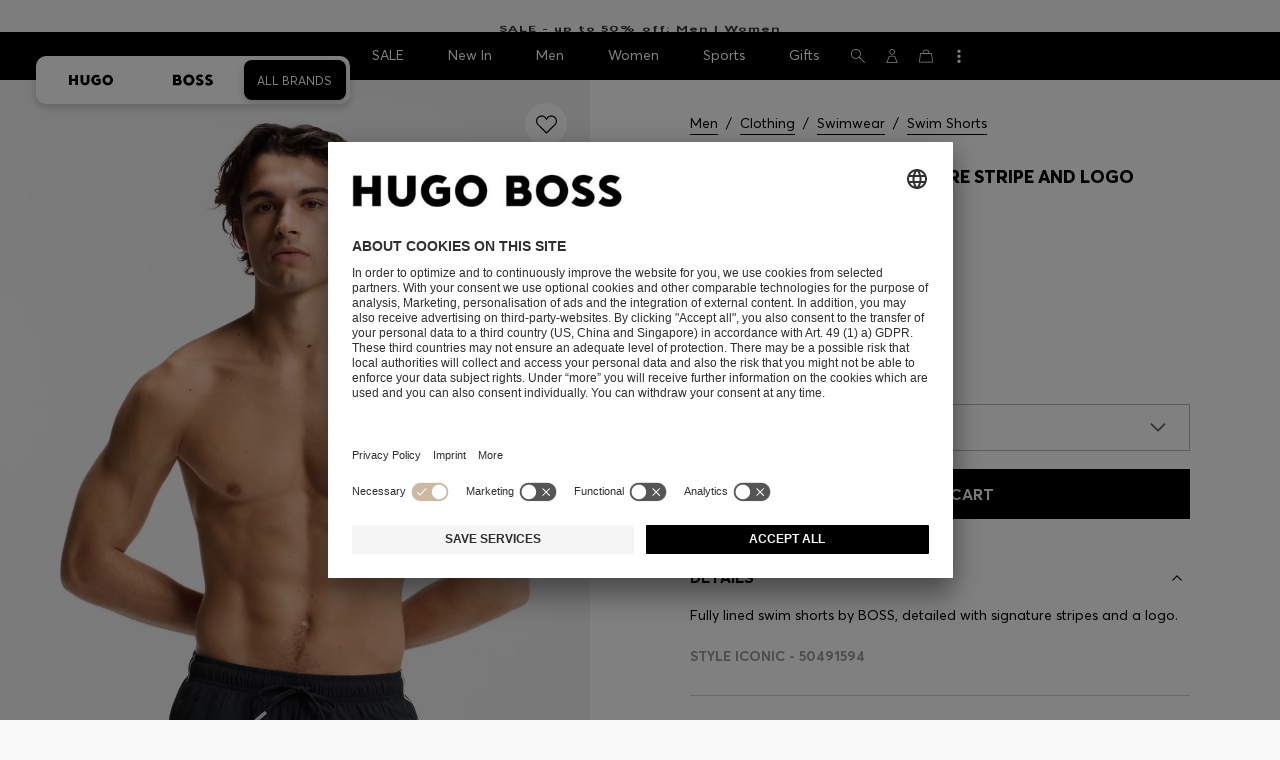

--- FILE ---
content_type: text/html;charset=UTF-8
request_url: https://www.hugoboss.com/no/en/swim-shorts-with-signature-stripe-and-logo/hbeu50491594_001.html
body_size: 42559
content:
<!doctype html>



<!--[if IE]><html class="ie8 oldie " lang="en"><meta http-equiv="X-UA-Compatible" content="IE=edge" /><![endif]-->
<!--[if !IE]><!--><html lang="en-NO" class=" "><!--<![endif]-->
<head>





<!-- Google Tag Manager tracking code -->
<!-- Google Tag Manager -->




<script id="google-tag-manager-init" type="module" src="/on/demandware.static/Sites-WW-Site/-/en_NO/v1769037994737/js/src/gtm/gtmLoader.js" data-gtm-id="GTM-KCB2KPC" data-gtm-domain="ssta.hugoboss.com"></script>




<meta charset=UTF-8>

<!-- Start Page meta tags calculated by the app -->
<title>BOSS - Swim shorts with signature stripe and logo - Black</title>


<meta name="apple-itunes-app" content="app-id=336828564" />

<meta name="msvalidate.01" content="0DE5BDFFCE78BCE3AD0414EC7947440C" />

<meta name="google-site-verification" content="L3WTXTbO-wW6k0E248YDQ1tBfWAjssoGGdha2nug-Zc" />

<meta name="google-site-verification" content="hnuhm9o4vIGVRCujKhQ7U9LlIakRmjmS0Q-K06Z74ws" />




<meta name="description" content="Swim shorts with signature stripe and logo - Black  Swim Shorts from BOSS for Men for  in the official HUGO BOSS Online Store free shipping"/>
<meta name="keywords" content="Swim shorts with signature stripe and logo"/>



<meta property="og:type" content="website" />

<meta property="og:image" content="https://images.hugoboss.com/is/image/boss/hbeu50491594_001_100?$social_sharing$" />

<meta property="og:url" content="https://www.hugoboss.com/no/en/swim-shorts-with-signature-stripe-and-logo/hbeu50491594_001.html" />
<meta property="og:title" content="BOSS - Swim shorts with signature stripe and logo - Black" />
<meta property="og:description" content="Swim shorts with signature stripe and logo - Black  Swim Shorts from BOSS for Men for  in the official HUGO BOSS Online Store free shipping" />


<meta name="theme-color" content="#000000"/>



<meta name="robots" content="index, follow" />


<!-- End Page meta tags calculated by the app -->








<link rel="alternate" href="https://www.hugoboss.com/swim-shorts-with-signature-stripe-and-logo/hbeu50491594_001.html" hreflang="x-default" />

<link rel="alternate" href="https://www.hugoboss.com/al/en/swim-shorts-with-signature-stripe-and-logo/hbeu50491594_001.html" hreflang="en-al" />

<link rel="alternate" href="https://www.hugoboss.com/dz/en/swim-shorts-with-signature-stripe-and-logo/hbeu50491594_001.html" hreflang="en-dz" />

<link rel="alternate" href="https://www.hugoboss.com/ad/en/swim-shorts-with-signature-stripe-and-logo/hbeu50491594_001.html" hreflang="en-ad" />

<link rel="alternate" href="https://www.hugoboss.com/au/swim-shorts-with-signature-stripe-and-logo/hbeu50491594_001.html" hreflang="en-au" />

<link rel="alternate" href="https://www.hugoboss.com/at/badeshorts-mit-signature-streifen-und-logo/hbeu50491594_001.html" hreflang="de-at" />

<link rel="alternate" href="https://www.hugoboss.com/bh/en/swim-shorts-with-signature-stripe-and-logo/hbeu50491594_001.html" hreflang="en-bh" />

<link rel="alternate" href="https://www.hugoboss.com/be/zwemshort-met-kenmerkende-streep-en-logo/hbeu50491594_001.html" hreflang="nl-be" />

<link rel="alternate" href="https://www.hugoboss.com/be/fr/short-de-bain-avec-rayures-emblematiques-et-logo/hbeu50491594_001.html" hreflang="fr-be" />

<link rel="alternate" href="https://www.hugoboss.com/bg/en/swim-shorts-with-signature-stripe-and-logo/hbeu50491594_001.html" hreflang="en-bg" />

<link rel="alternate" href="https://www.hugoboss.com/hr/en/swim-shorts-with-signature-stripe-and-logo/hbeu50491594_001.html" hreflang="en-hr" />

<link rel="alternate" href="https://www.hugoboss.com/cy/en/swim-shorts-with-signature-stripe-and-logo/hbeu50491594_001.html" hreflang="en-cy" />

<link rel="alternate" href="https://www.hugoboss.com/cz/en/swim-shorts-with-signature-stripe-and-logo/hbeu50491594_001.html" hreflang="en-cz" />

<link rel="alternate" href="https://www.hugoboss.com/dk/da/badeshorts-med-signaturstribe-og-logo/hbeu50491594_001.html" hreflang="da-dk" />

<link rel="alternate" href="https://www.hugoboss.com/dk/en/swim-shorts-with-signature-stripe-and-logo/hbeu50491594_001.html" hreflang="en-dk" />

<link rel="alternate" href="https://www.hugoboss.com/eg/en/swim-shorts-with-signature-stripe-and-logo/hbeu50491594_001.html" hreflang="en-eg" />

<link rel="alternate" href="https://www.hugoboss.com/ee/en/swim-shorts-with-signature-stripe-and-logo/hbeu50491594_001.html" hreflang="en-ee" />

<link rel="alternate" href="https://www.hugoboss.com/fi/en/swim-shorts-with-signature-stripe-and-logo/hbeu50491594_001.html" hreflang="en-fi" />

<link rel="alternate" href="https://www.hugoboss.com/fr/short-de-bain-avec-rayures-emblematiques-et-logo/hbeu50491594_001.html" hreflang="fr-fr" />

<link rel="alternate" href="https://www.hugoboss.com/de/badeshorts-mit-signature-streifen-und-logo/hbeu50491594_001.html" hreflang="de-de" />

<link rel="alternate" href="https://www.hugoboss.com/gr/en/swim-shorts-with-signature-stripe-and-logo/hbeu50491594_001.html" hreflang="en-gr" />

<link rel="alternate" href="https://www.hugoboss.com/hk/en/swim-shorts-with-signature-stripe-and-logo/hbeu50491594_001.html" hreflang="en-hk" />

<link rel="alternate" href="https://www.hugoboss.com/hu/en/swim-shorts-with-signature-stripe-and-logo/hbeu50491594_001.html" hreflang="en-hu" />

<link rel="alternate" href="https://www.hugoboss.com/in/en/swim-shorts-with-signature-stripe-and-logo/hbeu50491594_001.html" hreflang="en-in" />

<link rel="alternate" href="https://www.hugoboss.com/id/en/swim-shorts-with-signature-stripe-and-logo/hbeu50491594_001.html" hreflang="en-id" />

<link rel="alternate" href="https://www.hugoboss.com/ie/swim-shorts-with-signature-stripe-and-logo/hbeu50491594_001.html" hreflang="en-ie" />

<link rel="alternate" href="https://www.hugoboss.com/il/en/swim-shorts-with-signature-stripe-and-logo/hbeu50491594_001.html" hreflang="en-il" />

<link rel="alternate" href="https://www.hugoboss.com/it/boxer-da-mare-con-righe-tipiche-del-marchio-e-logo/hbeu50491594_001.html" hreflang="it-it" />

<link rel="alternate" href="https://www.hugoboss.com/jp/%E3%82%B9%E3%82%A4%E3%83%A0%E3%82%B7%E3%83%A7%E3%83%BC%E3%83%84-%E3%82%B7%E3%82%B0%E3%83%8D%E3%83%81%E3%83%A3%E3%83%BC%E3%82%B9%E3%83%88%E3%83%A9%E3%82%A4%E3%83%97%EF%BC%86%E3%83%AD%E3%82%B4/hbeu50491594_001.html" hreflang="ja-jp" />

<link rel="alternate" href="https://www.hugoboss.com/kw/en/swim-shorts-with-signature-stripe-and-logo/hbeu50491594_001.html" hreflang="en-kw" />

<link rel="alternate" href="https://www.hugoboss.com/lv/en/swim-shorts-with-signature-stripe-and-logo/hbeu50491594_001.html" hreflang="en-lv" />

<link rel="alternate" href="https://www.hugoboss.com/lt/en/swim-shorts-with-signature-stripe-and-logo/hbeu50491594_001.html" hreflang="en-lt" />

<link rel="alternate" href="https://www.hugoboss.com/lu/en/swim-shorts-with-signature-stripe-and-logo/hbeu50491594_001.html" hreflang="en-lu" />

<link rel="alternate" href="https://www.hugoboss.com/mo/en/swim-shorts-with-signature-stripe-and-logo/hbeu50491594_001.html" hreflang="en-mo" />

<link rel="alternate" href="https://www.hugoboss.com/my/en/swim-shorts-with-signature-stripe-and-logo/hbeu50491594_001.html" hreflang="en-my" />

<link rel="alternate" href="https://www.hugoboss.com/mt/en/swim-shorts-with-signature-stripe-and-logo/hbeu50491594_001.html" hreflang="en-mt" />

<link rel="alternate" href="https://www.hugoboss.com/mu/en/swim-shorts-with-signature-stripe-and-logo/hbeu50491594_001.html" hreflang="en-mu" />

<link rel="alternate" href="https://www.hugoboss.com/mc/en/swim-shorts-with-signature-stripe-and-logo/hbeu50491594_001.html" hreflang="en-mc" />

<link rel="alternate" href="https://www.hugoboss.com/me/en/swim-shorts-with-signature-stripe-and-logo/hbeu50491594_001.html" hreflang="en-me" />

<link rel="alternate" href="https://www.hugoboss.com/ma/en/swim-shorts-with-signature-stripe-and-logo/hbeu50491594_001.html" hreflang="en-ma" />

<link rel="alternate" href="https://www.hugoboss.com/nl/zwemshort-met-kenmerkende-streep-en-logo/hbeu50491594_001.html" hreflang="nl-nl" />

<link rel="alternate" href="https://www.hugoboss.com/nz/en/swim-shorts-with-signature-stripe-and-logo/hbeu50491594_001.html" hreflang="en-nz" />

<link rel="alternate" href="https://www.hugoboss.com/ng/en/swim-shorts-with-signature-stripe-and-logo/hbeu50491594_001.html" hreflang="en-ng" />

<link rel="alternate" href="https://www.hugoboss.com/no/en/swim-shorts-with-signature-stripe-and-logo/hbeu50491594_001.html" hreflang="en-no" />

<link rel="alternate" href="https://www.hugoboss.com/om/en/swim-shorts-with-signature-stripe-and-logo/hbeu50491594_001.html" hreflang="en-om" />

<link rel="alternate" href="https://www.hugoboss.com/ph/en/swim-shorts-with-signature-stripe-and-logo/hbeu50491594_001.html" hreflang="en-ph" />

<link rel="alternate" href="https://www.hugoboss.com/pl/pl/szorty-k%C4%85pielowe-z%C2%A0logo-i%C2%A0charakterystycznymi-paskami/hbeu50491594_001.html" hreflang="pl-pl" />

<link rel="alternate" href="https://www.hugoboss.com/pl/en/swim-shorts-with-signature-stripe-and-logo/hbeu50491594_001.html" hreflang="en-pl" />

<link rel="alternate" href="https://www.hugoboss.com/pt/pt/calc%C3%B5es-de-banho-com-risca-e-logotipo/hbeu50491594_001.html" hreflang="pt-pt" />

<link rel="alternate" href="https://www.hugoboss.com/pt/en/swim-shorts-with-signature-stripe-and-logo/hbeu50491594_001.html" hreflang="en-pt" />

<link rel="alternate" href="https://www.hugoboss.com/qa/en/swim-shorts-with-signature-stripe-and-logo/hbeu50491594_001.html" hreflang="en-qa" />

<link rel="alternate" href="https://www.hugoboss.com/mk/en/swim-shorts-with-signature-stripe-and-logo/hbeu50491594_001.html" hreflang="en-mk" />

<link rel="alternate" href="https://www.hugoboss.com/ro/en/swim-shorts-with-signature-stripe-and-logo/hbeu50491594_001.html" hreflang="en-ro" />

<link rel="alternate" href="https://www.hugoboss.com/sa/en/swim-shorts-with-signature-stripe-and-logo/hbeu50491594_001.html" hreflang="en-sa" />

<link rel="alternate" href="https://www.hugoboss.com/rs/en/swim-shorts-with-signature-stripe-and-logo/hbeu50491594_001.html" hreflang="en-rs" />

<link rel="alternate" href="https://www.hugoboss.com/sg/en/swim-shorts-with-signature-stripe-and-logo/hbeu50491594_001.html" hreflang="en-sg" />

<link rel="alternate" href="https://www.hugoboss.com/sk/en/swim-shorts-with-signature-stripe-and-logo/hbeu50491594_001.html" hreflang="en-sk" />

<link rel="alternate" href="https://www.hugoboss.com/si/en/swim-shorts-with-signature-stripe-and-logo/hbeu50491594_001.html" hreflang="en-si" />

<link rel="alternate" href="https://www.hugoboss.com/za/en/swim-shorts-with-signature-stripe-and-logo/hbeu50491594_001.html" hreflang="en-za" />

<link rel="alternate" href="https://www.hugoboss.com/kr/%EC%8B%9C%EA%B7%B8%EB%8B%88%EC%B2%98-%EC%8A%A4%ED%8A%B8%EB%9D%BC%EC%9D%B4%ED%94%84%EC%99%80-%EB%A1%9C%EA%B3%A0-%EC%8A%A4%EC%9C%94-%EC%87%BC%EC%B8%A0/hbeu50491594_001.html" hreflang="ko-kr" />

<link rel="alternate" href="https://www.hugoboss.com/es/banador-con-logo-y-raya-de-la-marca/hbeu50491594_001.html" hreflang="es-es" />

<link rel="alternate" href="https://www.hugoboss.com/se/badshorts-i-v%C3%A5ra-faerger-och-logga/hbeu50491594_001.html" hreflang="sv-se" />

<link rel="alternate" href="https://www.hugoboss.com/se/en/swim-shorts-with-signature-stripe-and-logo/hbeu50491594_001.html" hreflang="en-se" />

<link rel="alternate" href="https://www.hugoboss.com/ch/de/badeshorts-mit-signature-streifen-und-logo/hbeu50491594_001.html" hreflang="de-ch" />

<link rel="alternate" href="https://www.hugoboss.com/ch/fr/short-de-bain-avec-rayures-emblematiques-et-logo/hbeu50491594_001.html" hreflang="fr-ch" />

<link rel="alternate" href="https://www.hugoboss.com/tw/en/swim-shorts-with-signature-stripe-and-logo/hbeu50491594_001.html" hreflang="en-tw" />

<link rel="alternate" href="https://www.hugoboss.com/th/en/swim-shorts-with-signature-stripe-and-logo/hbeu50491594_001.html" hreflang="en-th" />

<link rel="alternate" href="https://www.hugoboss.com/tn/en/swim-shorts-with-signature-stripe-and-logo/hbeu50491594_001.html" hreflang="en-tn" />

<link rel="alternate" href="https://www.hugoboss.com/tr/en/swim-shorts-with-signature-stripe-and-logo/hbeu50491594_001.html" hreflang="en-tr" />

<link rel="alternate" href="https://www.hugoboss.com/ua/en/swim-shorts-with-signature-stripe-and-logo/hbeu50491594_001.html" hreflang="en-ua" />

<link rel="alternate" href="https://www.hugoboss.com/uk/swim-shorts-with-signature-stripe-and-logo/hbeu50491594_001.html" hreflang="en-gb" />

<link rel="alternate" href="https://www.hugoboss.com/vn/en/swim-shorts-with-signature-stripe-and-logo/hbeu50491594_001.html" hreflang="en-vn" />







<link rel="canonical" href="https://www.hugoboss.com/no/en/swim-shorts-with-signature-stripe-and-logo/hbeu50491594_001.html" />






<link rel="preconnect" href="https://images.hugoboss.com" crossorigin />
<link rel="preconnect" href="https://app.usercentrics.eu" crossorigin />
<link rel="dns-prefetch" href="https://www.hugoboss.com/on/demandware.static/Sites-WW-Site/-/en_NO/v1769037994737/css/compiled/plp-critical.css" as="style" />
<link rel="dns-prefetch" href="https://www.hugoboss.com/on/demandware.static/Sites-WW-Site/-/en_NO/v1769037994737/css/compiled/pdp-critical.css" as="style" />
<link rel="dns-prefetch" href="https://www.hugoboss.com/on/demandware.static/Sites-WW-Site/-/en_NO/v1769037994737/css/compiled/account-critical.css" as="style" />
<link rel="dns-prefetch" href="https://www.hugoboss.com/on/demandware.static/Sites-WW-Site/-/en_NO/v1769037994737/css/compiled/hubpage-critical.css" as="style" />
<link rel="dns-prefetch" href="https://www.hugoboss.com/on/demandware.static/Sites-WW-Site/-/en_NO/v1769037994737/css/compiled/cart.css" as="style" />
<link rel="preload" href="https://www.hugoboss.com/on/demandware.static/Sites-WW-Site/-/en_NO/v1769037994737/css/compiled/checkout-critical.css" as="style" />
<link rel="preload" href="https://www.hugoboss.com/on/demandware.static/Sites-WW-Site/-/en_NO/v1769037994737/js/require/common.js" as="script" />
<link rel="preload" href="https://www.hugoboss.com/on/demandware.static/Sites-WW-Site/-/en_NO/v1769037994737/js/compiled/modules/common.js" as="script" />
<link rel="preload" href="https://www.hugoboss.com/on/demandware.static/Sites-WW-Site/-/default/dwacb85baa/svg/all_svgs.svg" as="image" />
<link rel="preload" href="https://www.hugoboss.com/on/demandware.static/-/Library-Sites-library-eu/en_NO/v1769037994737/css/dch-allStyles.min.css" as="style" />
<link rel="preload" href="https://www.hugoboss.com/on/demandware.static/-/Library-Sites-library-eu/en_NO/v1769037994737/css/global-styles.css" as="style" />


<link rel="manifest" crossorigin="use-credentials" href="/on/demandware.store/Sites-WW-Site/en_NO/ServiceWorker-Manifest">


<meta name="country" content="NO" />
<meta name="language" scheme="rfc1766" content="en-NO" />
<meta id="viewport" name="viewport" content="user-scalable=0, width=device-width, initial-scale=1.0, maximum-scale=1.0" />

<link rel="apple-touch-icon" href="https://www.hugoboss.com/on/demandware.static/Sites-WW-Site/-/default/dw5358747a/images/apple-touch-icon.png">
<meta name="apple-mobile-web-app-title" content="Online Store" />

<link href="/on/demandware.static/Sites-WW-Site/-/default/dw16f71ec1/images/favicon.ico" rel="shortcut icon" />

<meta name="hug-version" content="62.0.13">
<meta name="hug-source" content="EMEA">



<link rel="preload" href="/on/demandware.static/Sites-WW-Site/-/default/dw1fdbfc1c/fonts/averta/AvertaPE-Light.woff2" as="font" type="font/woff2" crossorigin>
<link rel="preload" href="/on/demandware.static/Sites-WW-Site/-/default/dwf87ed470/fonts/averta/AvertaPE-Regular.woff2" as="font" type="font/woff2" crossorigin>
<link rel="preload" href="/on/demandware.static/Sites-WW-Site/-/default/dw5af4babf/fonts/averta/AvertaPE-Bold.woff2" as="font" type="font/woff2" crossorigin>
<link rel="preload" href="/on/demandware.static/Sites-WW-Site/-/default/dw697eac63/fonts/averta/AvertaPE-Extrabold.woff2" as="font" type="font/woff2" crossorigin>
<style>
	@font-face {
		font-family: "AvertaPE";
		src: url("/on/demandware.static/Sites-WW-Site/-/default/dw2a25d265/fonts/averta/AvertaPE-Light.eot");
		src: url("/on/demandware.static/Sites-WW-Site/-/en_NO/v1769037994737/fonts/averta/AvertaPE-Light.eot?#iefix") format("embedded-opentype"),
			url("/on/demandware.static/Sites-WW-Site/-/default/dw1fdbfc1c/fonts/averta/AvertaPE-Light.woff2") format("woff2"),
			url("/on/demandware.static/Sites-WW-Site/-/default/dwc4628e73/fonts/averta/AvertaPE-Light.woff") format("woff"),
			url("/on/demandware.static/Sites-WW-Site/-/default/dwa2a713b5/fonts/averta/AvertaPE-Light.ttf") format("truetype"),
			url("/on/demandware.static/Sites-WW-Site/-/en_NO/v1769037994737/fonts/averta/AvertaPE-Light.svg#AvertaPE-Light") format("svg");
		font-weight: 100;
		font-style: normal;
		font-display: swap;
	}

	@font-face {
		font-family: "AvertaPE";
		src: url("/on/demandware.static/Sites-WW-Site/-/default/dw2a25d265/fonts/averta/AvertaPE-Light.eot");
		src: url("/on/demandware.static/Sites-WW-Site/-/en_NO/v1769037994737/fonts/averta/AvertaPE-Light.eot?#iefix") format("embedded-opentype"),
			url("/on/demandware.static/Sites-WW-Site/-/default/dw1fdbfc1c/fonts/averta/AvertaPE-Light.woff2") format("woff2"),
			url("/on/demandware.static/Sites-WW-Site/-/default/dwc4628e73/fonts/averta/AvertaPE-Light.woff") format("woff"),
			url("/on/demandware.static/Sites-WW-Site/-/default/dwa2a713b5/fonts/averta/AvertaPE-Light.ttf") format("truetype"),
			url("/on/demandware.static/Sites-WW-Site/-/en_NO/v1769037994737/fonts/averta/AvertaPE-Light.svg#AvertaPE-Light") format("svg");
		font-weight: 300;
		font-style: normal;
		font-display: swap;
	}

	@font-face {
		font-family: "AvertaPE";
		src: url("/on/demandware.static/Sites-WW-Site/-/default/dwa71bd61f/fonts/averta/AvertaPE-Regular.eot");
		src: url("/on/demandware.static/Sites-WW-Site/-/en_NO/v1769037994737/fonts/averta/AvertaPE-Regular.eot?#iefix") format("embedded-opentype"),
			url("/on/demandware.static/Sites-WW-Site/-/default/dwf87ed470/fonts/averta/AvertaPE-Regular.woff2") format("woff2"),
			url("/on/demandware.static/Sites-WW-Site/-/default/dwa2f3739d/fonts/averta/AvertaPE-Regular.woff") format("woff"),
			url("/on/demandware.static/Sites-WW-Site/-/default/dwa95abe39/fonts/averta/AvertaPE-Regular.ttf") format("truetype"),
			url("/on/demandware.static/Sites-WW-Site/-/en_NO/v1769037994737/fonts/averta/AvertaPE-Regular.svg#AvertaPE-Regular") format("svg");
		font-weight: 400;
		font-style: normal;
		font-display: swap;
	}

	@font-face {
		font-family: "AvertaPE";
		src: url("/on/demandware.static/Sites-WW-Site/-/default/dw13d4b601/fonts/averta/AvertaPE-Bold.eot");
		src: url("/on/demandware.static/Sites-WW-Site/-/en_NO/v1769037994737/fonts/averta/AvertaPE-Bold.eot?#iefix") format("embedded-opentype"),
			url("/on/demandware.static/Sites-WW-Site/-/default/dw5af4babf/fonts/averta/AvertaPE-Bold.woff2") format("woff2"),
			url("/on/demandware.static/Sites-WW-Site/-/default/dw2f78d7d1/fonts/averta/AvertaPE-Bold.woff") format("woff"),
			url("/on/demandware.static/Sites-WW-Site/-/default/dwf9cde53a/fonts/averta/AvertaPE-Bold.ttf") format("truetype"),
			url("/on/demandware.static/Sites-WW-Site/-/en_NO/v1769037994737/fonts/averta/AvertaPE-Bold.svg#AvertaPE-Bold") format("svg");
		font-weight: 700;
		font-style: normal;
		font-display: swap;
	}

	@font-face {
		font-family: "AvertaPE";
		src: url("/on/demandware.static/Sites-WW-Site/-/default/dw5b722ffd/fonts/averta/AvertaPE-Extrabold.eot");
		src: url("/on/demandware.static/Sites-WW-Site/-/en_NO/v1769037994737/fonts/averta/AvertaPE-Extrabold.eot?#iefix") format("embedded-opentype"),
			url("/on/demandware.static/Sites-WW-Site/-/default/dw697eac63/fonts/averta/AvertaPE-Extrabold.woff2") format("woff2"),
			url("/on/demandware.static/Sites-WW-Site/-/default/dw3a85c2fa/fonts/averta/AvertaPE-Extrabold.woff") format("woff"),
			url("/on/demandware.static/Sites-WW-Site/-/default/dw7d95cd85/fonts/averta/AvertaPE-Extrabold.ttf") format("truetype"),
			url("/on/demandware.static/Sites-WW-Site/-/en_NO/v1769037994737/fonts/averta/AvertaPE-Extrabold.svg#AvertaPE-Extrabold") format("svg");
		font-weight: 900;
		font-style: normal;
		font-display: swap;
	}
</style>
<!-- UI -->


<link type="text/css" rel="stylesheet" href="/on/demandware.static/Sites-WW-Site/-/en_NO/v1769037994737/css/compiled/pdp-critical.css">
<link rel="preload" href="/on/demandware.static/Sites-WW-Site/-/en_NO/v1769037994737/css/compiled/core.css" as="style" onload="this.onload=null;this.rel='stylesheet'">
<noscript><link rel="stylesheet" href="/on/demandware.static/Sites-WW-Site/-/en_NO/v1769037994737/css/compiled/core.css"></noscript>





<link type="text/css" rel="stylesheet" href="https://www.hugoboss.com/on/demandware.static/-/Library-Sites-library-eu/en_NO/v1769037994737/css/global-styles.css" />



<!-- CMS-PREVIEW-CSS-DCH-START -->

<link type="text/css" rel="stylesheet" href="https://www.hugoboss.com/on/demandware.static/-/Library-Sites-library-eu/en_NO/v1769037994737/css/dch-allStyles.min.css" />

<!-- CMS-PREVIEW-CSS-DCH-END -->






<script src="/on/demandware.static/Sites-WW-Site/-/en_NO/v1769037994737/lib/jquery/jquery-3.5.1.min.js"></script>
<script src="/on/demandware.static/Sites-WW-Site/-/en_NO/v1769037994737/lib/jquery/jquery-migrate-3.3.1.min.js"></script>

<script>
var app= {};


(function(app){
app.zoomViewerEnabled = true;
app.constants = {"AVAIL_STATUS_IN_STOCK":"IN_STOCK","AVAIL_STATUS_PREORDER":"PREORDER","AVAIL_STATUS_BACKORDER":"BACKORDER","AVAIL_STATUS_NOT_AVAILABLE":"NOT_AVAILABLE","PI_METHOD_CREDIT_CARD":"CREDIT_CARD","PI_METHOD_GIFT_CERTIFICATE":"GIFT_CERTIFICATE","PACKSTATION":"locker","PARCELSHOP":"servicepoint","POST_FILIALE":"postoffice","ACCESS_POINT":"accessPoint","MASKING_PREFIX":"href64_","MINIMUM_TRANSACTION_METHODS":["KLARNA_SLICEIT"],"GIFTCARD_INCOMPATIBLE_METHODS":["PAYPAL_EXPRESS","DW_APPLE_PAY"],"EXPRESS_PAYMENT_METHODS":["PAYPAL_EXPRESS","AMAZON_PAY_EXPRESS"],"COOKIE_BEGIN_CHECKOUT":{"name":"isBeginCheckoutTriggered","maxAge":108000}};
app.preferences = {"cookieConsentNeeded":true,"cookieConsentCategories":"{\n\t\"hugoBossNotifications\": \"HUGO BOSS Notification\",\n\t\"dynamicYield\": \"Dynamic Yield\",\n\t\"Fitanalytics\": \"Fitanalytics\",\n\t\"Live Chat Functionality\": \"Live Chat Functionality\",\n\t\"Live Chat Analytics\": \"Live Chat Analytics\",\n\t\"SalesforcePrivacyTracking\": \"Einstein Recommendations\",\n\t\"Klarna Onsite Messaging\": \"Klarna On-site messaging\",\n\t\"fredhopper\": \"Fredhopper\",\n\t\"qualtrics\": \"Qualtrics Cloud Service\",\n         \"AppsFlyer\": \"AppsFlyer\"\n}","livePersonServer":"server.lon.liveperson.net","livePersonNumber":"88409905","livePersonLoadingMode":"lazy","liveChatIdInCookieConsentTool":"vLkXv5yV0","liveChatLanguage":"en","currentSiteID":"WW","currentSiteCurrency":"NOK","languageSelectionEnabled":false,"languageSelectionConfig":"{\"cookie\": {\"name\":\"preferredLocale\", \"expires\":356}}","marketingApiOcapiVersion":"22.10","marketingApiOcapiClientId":"7fa70dc2-8510-40eb-aba3-77da2c4c6217","googleMapsApiUrl":"https://maps.googleapis.com/maps/api/js","googleMapsClientID":"gme-hugobossag","distanceUnit":"km","distanceUnitDisplayValue":"km","tryOnEnabled":false,"brandModel":"[{\"id\":\"600000-1\", \"class\":\"boss\", \"name\":\"BOSS\", \"img\":\"images/online-marketing/boss/flyout/mobile-flyout.png\", \"imgHd\":\"images/online-marketing/boss/flyout/mobile-flyout-hd.png\", \"keywords\":\"premium, modern, sophisticated\"}, {\"id\":\"600000-2\", \"class\":\"hugo\", \"name\":\"HUGO\", \"img\":\"images/online-marketing/hugo/flyout/mobile-flyout.png\", \"imgHd\":\"images/online-marketing/hugo/flyout/mobile-flyout-hd.png\", \"keywords\":\"progressive, contemporary, individual\"}]","parcelshopFinderCarrier":"DHL","parcelShopIsAddressTwoInput":null,"refundPortalSessionTimerThreshold":30,"captchaApiSrc":"https://www.google.com/recaptcha/api","payPalSDK":"https://www.paypal.com/sdk/js?client-id=null&commit=false&vault=true&currency=EUR&disable-funding=sepa,bancontact,eps,giropay,ideal,mybank,p24,sofort&locale=en_NO","googlePaySDK":"https://pay.google.com/gp/p/js/pay","googlePayDoReadyToPayCheckPreference":true,"applePayMerchantId":"merchant.com.test.de.hugoboss","showWelcomePackageCheckbox":true,"showBirthYearField":true,"birthYearFieldIsMandatory":true,"enableInformationalMessages":true,"webVitals":["CLS","INP","LCP","FCP","TTFB"],"webVitalsCoverageRate":0,"fitAnalyticsEnabledOnPOV":true,"fitAnalyticsConfig":{"widget":{"host":"https://widget.fitanalytics.com"},"integration":{"api":"https://widget.fitanalytics.com/api/v1","totalFit":"https://widget.fitanalytics.com/totalfit_zepto_esm.js"},"catalogPrefix":"hbeu"},"ADYEN_CSE_ENABLED":false,"dyConfig":{"enabled":true,"siteId":"9878469","region":"-eu","homeCategories":["10000","20000","600000-2","10000-2","20000-2","600000-1","10000-1","20000-1"],"apiKey":"5fafd2457d5906577e0a2102e07fb346b8b2968f5216934059df78a2a736defa","apiConfig":{"choose":"https://direct.dy-api.eu/v2","pageview":"https://direct-collect.dy-api.eu/v2","engagement":"https://direct-collect.dy-api.eu/v2","customCampaign":"https://static.dy-api.eu","useDyCampaignTitles":true},"scriptAttributeApiDynamic":"defer","scriptAttributeApiStatic":"defer"},"pageHistoryMaxSize":20,"pageHistoryItemAttributes":"title,type,ns,cgid,cartValue,itemsInCart,searchError,name,isMixAndMatch","pageHistoryRulesEnabled":true,"pageHistoryRules":"[{\"ruleName\":\"enableOnMaM\",\"description\":\"enables serviceBubble on Mix and Matches pages, belongs to rule disableOnPDP\",\"ruleEnabled\":true,\"showServiceButton\":true,\"conditions\":{\"occoursNumberOfTimes\":1},\"matches\":[{\"type\":\"product\",\"isMixAndMatch\":true}]},{\"ruleName\":\"disableOnPDP\",\"description\":\"disables serviceBubble on PDP, belongs to rule enableOnMaM\",\"ruleEnabled\":true,\"showServiceButton\":false,\"conditions\":{\"numberOfLastElements\":1},\"matches\":[{\"type\":\"product\"}]},{\"ruleName\":\"searchError\",\"description\":\"enables serviceBubble if the no result page is loaded\",\"ruleEnabled\":true,\"showServiceButton\":true,\"conditions\":{\"numberOfLastElements\":1},\"matches\":[{\"type\":\"search\",\"name\":\"nohits\",\"searchError\":true}]},{\"ruleName\":\"productPagesVisited\",\"description\":\"enables serviceBubble on PDP related pages if user visited 5 times\",\"ruleEnabled\":true,\"showServiceButton\":true,\"conditions\":{\"occoursNumberOfTimes\":5},\"matches\":[{\"type\":[\"product\",\"home\",\"search\",\"category\"]},{\"type\":\"hubpage\",\"cgid\":[\"10000\",\"20000\",\"600000-2\",\"10000-2\",\"20000-2\"]},{\"type\":\"hubpage\",\"cgid\":[\"60000\",\"194021\"]}]},{\"ruleName\":\"cartBouncing\",\"description\":\"enables serviceBubble on cart page/sidebar if user bounce from the cart and come back without changing anything\",\"ruleEnabled\":true,\"showServiceButton\":true,\"conditions\":{\"occoursNumberOfTimes\":2,\"allMatchesMustBe\":\"equal\",\"propertiesToCompare\":[\"type\",\"cartValue\",\"itemsInCart\"]},\"matches\":[{\"type\":[\"Cart\"]}]},{\"ruleName\":\"helpPagesVisited\",\"description\":\"enables serviceBubble ift the user visits 2 service pages\",\"ruleEnabled\":true,\"showServiceButton\":true,\"conditions\":{\"occoursNumberOfTimes\":2},\"matches\":[{\"type\":[\"customerservice\",\"ReturnLabel\",\"OrderStatusAndReturnPortal\"]},{\"type\":\"hubpage\",\"cgid\":[\"60157\",\"128000\",\"74321\"]}]}]","googlePayPayments":[],"ga4EventsEnabled":true,"amazonPayPublicKey":null,"amazonPayMerchantID":null,"amazonPayScript":"https://static-eu.payments-amazon.com/checkout","isAmazonExpressEnabled":false,"isEDDZipCodePopupEnabled":false,"loqateResponseAddressMap":{"cleansed":{"streetName":{"default":"Thoroughfare"},"streetNo":{"default":"PremiseNumber"},"fullStreetName":{"default":"Address1","GB":"Address2"},"addressAddition":{"MX":"Address2"},"city":{"default":"Locality"},"zip":{"default":"PostalCode"},"state":{"default":"AdministrativeArea"}},"suggested":{"streetName":{"default":"Street","GB":"Line1"},"streetNo":{"default":"BuildingNumber"},"fullStreetName":{"default":"Line1"},"addressAddition":{"GB":"Line2","MX":"Line2"},"city":{"default":"City"},"zip":{"default":"PostalCode"},"state":{"default":"ProvinceCode"}}},"isQualtricsEnabled":true,"clickToPayEnabled":false,"headerHiddenOnScroll":true,"appsFlyerSmartBannerKey":null,"ciamCheckoutRegistrationEnabled":false,"loginPopupExcludedPages":["cart","checkout"],"loginPopupIntervalDelay":30};
app.resources = {"SHIP_QualifiesFor":"This shipment qualifies for","CC_LOAD_ERROR":"billing.creditcardloaderror","REG_ADDR_ERROR":"Couldn't load address","BONUS_PRODUCT":"product.bonusproduct","BONUS_PRODUCTS":"Bonus product(s)","SELECT_BONUS_PRODUCTS":"Select {0} bonus product(s)","SELECT_BONUS_PRODUCT":"Please select","BONUS_PRODUCT_MAX":"product.bonusproductsmax","SIMPLE_SEARCH":"Search...","SUBSCRIBE_EMAIL_DEFAULT":"E-mail address","CURRENCY_SYMBOL":"€","MISSINGVAL":"Please enter {0}","SERVER_ERROR":"The connection to the server failed.","MISSING_LIB":"jQuery is undefined.","BAD_RESPONSE":"Bad response, Parser error","INVALID_PHONE":"Please specify a valid phone number.","INVALID_EMAIL":"Please enter a valid e-mail address. ","INVALID_BIRTHDAY":"Your birthday is invalid","INVALID_DATE":"forms.error.date","INVALID_FUTUREDAY":"Please enter a valid date.","INVALID_FUTUREMONTH":"Please enter a valid date.","INVALID_FUTUREYEAR":"Please enter a valid date.","INVALID_IBAN":"This is an invalid IBAN. Please check that you have entered it correctly.","INVALID_CLABE":"The CLABE is not valid. Please try again.","INVALID_CRMCUSTOMERNO":"Please insert a valid customer number.","INVALID_CRMACTIVATIONCODE":"Please insert a valid Activation Code","REMOVE":"Delete","QTY":"Quantity","CLOSE":"Close","EMPTY_IMG_ALT":"Delete","COMPARE_BUTTON_LABEL":"productcomparewidget.compareitemsbutton","COMPARE_CONFIRMATION":"productcomparewidget.maxproducts","COMPARE_REMOVE_FAIL":"productcomparewidget.removefail","COMPARE_ADD_FAIL":"productcomparewidget.addfail","ADD_TO_CART_FAIL":"cart.unableToAdd","ADD_TO_CART_SUCCESS":"The product was added to your shopping cart","CART_HEADER":"Order overview","SELECT_ERROR":"Please select","REGISTRY_SEARCH_ADVANCED_CLOSE":"Close Advanced Search","COUPON_CODE_MISSING":"Please enter a voucher code.","COOKIES_DISABLED":"Your browser settings do not allow any cookies at the moment. Please enable them, otherwise unrestricted use of all Online Store functions will be unavailable to you.","BML_AGREE_TO_TERMS":"Please confirm that you are aware of the above mentioned documents.","CHAR_LIMIT_MSG":"You have {0} characters left out of {1}","CONFIRM_DELETE":"Do you want to remove this {0}?","TITLE_GIFTREGISTRY":"Gift registry","TITLE_ADDRESS":"Address","TITLE_CREDITCARD":"Credit card","SERVER_CONNECTION_ERROR":"The connection to the server failed.","IN_STOCK_DATE":"The expected in-stock date is {0}.","STORE_NEAR_YOU":"","SELECT_STORE":"","SELECTED_STORE":"","PREFERRED_STORE":"","SET_PREFERRED_STORE":"","ENTER_ZIP":"","INVALID_ZIP":"","INVALID_VALUE":"Please enter a valid value.","INVALID_SHIPPING_ZIP":"Please enter a valid value.","INVALID_BILLING_ZIP":"Please enter a valid value.","SEARCH":"","CHANGE_LOCATION":"","CONTINUE_WITH_STORE":"","CONTINUE":"","SEE_MORE":"","SEE_LESS":"","SELECTED_SIZE":"Your selected size:","TOPSTYLES":"Top Styles by Hugo Boss","BACKTOTHE":"< Back to ","BRANDSTORE":"Online Store","QUICKVIEW_TEXT":"Quick Shop","REMOVE_FROM_WISHLIST":"Remove from wishlist","ADD_TO_WISHLIST":"Add to my wishlist","ADDED_TO_WISHLIST":"This item has been added to your wishlist.","REMOVED_FROM_WISHLIST":"This item has been removed from your wishlist.","WISHLIST_NO_SIZE_SELECTED":"Please select a size to add the product to the cart","STORELOCATOR_TIMEFORMAT":"HH:mm","PRICING_NOPRICE":"N/A","VIDEO_SHOPNOW":"Shop now","CREDIT_CARD_NUMBER_INVALID":"Please enter a valid credit card number.","CREDIT_CARD_CVC_INVALID":"Please enter a valid security code. ","ERROR_TIMEOUT":"Sorry! Your session timed out. Please refresh your browser window.","PAGE_NOT_FOUND_TITLE":"Page not found","PAGE_NOT_FOUND_MSG":"We’re sorry! We can’t locate that page. Check the URL you’ve entered is correct, or return to our homepage.","PRODUCT_NOT_FOUND_TITLE":"Product not found!","PRODUCT_NOT_FOUND_MSG":"Sorry, the product you were looking for is not available at the moment.","SHAREURL_COPIED_MSG":"link copied to clipboard","RETAIL_SERVICE_ERROR":"This service is currently unavailable. Please try again in a few minutes. We thank you for your understanding.","PARCELSHOP_MISSING_ERROR":"Please select DPD Parcelshop","SHIPTOSTORE_ERROR_APPOINTMENT":"Error: Appointment could not be saved","SHIPTOSTORE_ERROR_CALENDAR":"Error: Calendar data could not be loaded","SHIPTOSTORE_ERROR_TIMESLOT":"Error: Time slots could not be loaded","VALIDATOR_MIN_LENGTH":"Please enter at least {0} characters.","VALIDATOR_MAX_LENGTH":"You can enter up to {0} characters.","PAUSE":"Pause product video","PLAY":"Play product video","REFUND_PORTAL_COUNTDOWN":"Resubmit in {0}m {1}s","PERSONALIZATION_PREVIEWIMAGE_TEXT":"Preview image of your personalized product","PERSONALIZATION_DELIVERY_TIME_TEXT":"+2 working days for personalized products","FORMS_PHONE_ADJUSTED_TEXT":"We adjusted your phone number to match the international format. Please verify that your number is still correct.","FIT_FINDER_SIZE_AVAILABLE_TEXT":"Size","PREVIOUS":"Previous","NEXT":"Next","CREDIT_CARD_EXPIRES":"Valid until","ADYEN_CC_VALIDATE":"Please enter a valid credit card information.","ADYEN_CC_HOLDER_ERROR":"Please enter the name of the cardholder as printed on the card.","SEARCH_PLACEHOLDER_WOMEN":"Search Women's","SEARCH_PLACEHOLDER_MEN":"Search Men's","SEARCH_PLACEHOLDER_KIDS":"Search Kids","GIFTCARD_GENERAL_ERROR":"We are unable to process your request. Please contact <a href=\"https://www.hugoboss.com/no/en/contactus\" title=\"Customer Service\" target=\"_blank\"><u>Customer Care</u></a>.","ESTIMATED_DELIVERY_TIME_HEADLINE":"Delivery approx.","USERNAME_TAKEN":"There is already a client to your e-mail address.","IN_STOCK":"In Stock","QTY_IN_STOCK":"{0} Item(s) in stock","PREORDER":"Pre-Order","QTY_PREORDER":"{0} item(s) are available for pre-order.","REMAIN_PREORDER":"The remaining items are available for pre-order.","BACKORDER":"Back Order","QTY_BACKORDER":"Back Order {0} item(s)","REMAIN_BACKORDER":"The remaining items are available on back order.","NOT_AVAILABLE":"This product is currently not available.","REMAIN_NOT_AVAILABLE":"The remaining items are currently not available. Please adjust the quantity."};
app.urls = {"pageInclude":"/on/demandware.store/Sites-WW-Site/en_NO/Page-Include","staticPath":"/on/demandware.static/Sites-WW-Site/-/en_NO/v1769037994737/","addProduct":"/on/demandware.store/Sites-WW-Site/en_NO/Cart-AddProduct","addProductsToCart":"/on/demandware.store/Sites-WW-Site/en_NO/Cart-AddProducts","cartShow":"/no/en/cart","myAccount":"https://www.hugoboss.com/no/en/account","myData":"https://www.hugoboss.com/no/en/mydata","login":"https://www.hugoboss.com/no/en/login","paymentsList":"https://www.hugoboss.com/on/demandware.store/Sites-WW-Site/en_NO/PaymentInstrumentsCtr-List","wishlistShow":"/no/en/wishlist","wishlistAdd":"/no/en/wishlist/add","wishlistRemove":"/on/demandware.store/Sites-WW-Site/en_NO/Wishlist-Remove","wishlistUpdate":"/on/demandware.store/Sites-WW-Site/en_NO/Wishlist-UpdateItem","wishlistItem":"/on/demandware.store/Sites-WW-Site/en_NO/Wishlist-ListItem","deleteAddress":"/on/demandware.store/Sites-WW-Site/en_NO/Address-Delete","getProductUrl":"/on/demandware.store/Sites-WW-Site/en_NO/Product-Show","getBonusProducts":"/on/demandware.store/Sites-WW-Site/en_NO/Product-GetBonusProducts","addBonusProduct":"/on/demandware.store/Sites-WW-Site/en_NO/Cart-AddBonusProduct","productShow":"/on/demandware.store/Sites-WW-Site/en_NO/Product-Show","productContainer":"/on/demandware.store/Sites-WW-Site/en_NO/Product-Container","getAvailability":"/on/demandware.store/Sites-WW-Site/en_NO/Product-GetAvailability","showMoreProductsWrapper":"/on/demandware.store/Sites-WW-Site/en_NO/Recommendations-ShowMoreProductsWrapper","includeLastVisited":"/on/demandware.store/Sites-WW-Site/en_NO/ProductRail-RecentlyViewedProducts","staticRecommendations":"/on/demandware.store/Sites-WW-Site/en_NO/ProductRail-RecommendedProducts","similarProducts":"/on/demandware.store/Sites-WW-Site/en_NO/ProductRail-SimilarProducts","categoryProducts":"/on/demandware.store/Sites-WW-Site/en_NO/ProductRail-CategoryProducts","getHashedOrderNo":"https://www.hugoboss.com/on/demandware.store/Sites-WW-Site/en_NO/COSummary-GetHashedOrderNo","productRailShow":"https://www.hugoboss.com/on/demandware.store/Sites-WW-Site/en_NO/ProductRail-Show","removeImg":"/on/demandware.static/Sites-WW-Site/-/default/dwb9b99ee6/images/interface/icon_remove.gif","searchsuggest":"/on/demandware.store/Sites-WW-Site/en_NO/Search-GetSuggestions","showsearchsidebar":"/on/demandware.store/Sites-WW-Site/en_NO/Search-ShowSidebar","billingSelectCC":"https://www.hugoboss.com/on/demandware.store/Sites-WW-Site/en_NO/MyAccount-GetCreditCardJSON","addCoupon":"/on/demandware.store/Sites-WW-Site/en_NO/Coupon-AddLineItem","removeCoupon":"/on/demandware.store/Sites-WW-Site/en_NO/Coupon-RemoveLineItem","spinner":"/on/demandware.static/Sites-WW-Site/-/default/dw3269d4e0/images/zoomloader.gif","transparent":"/on/demandware.static/Sites-WW-Site/-/default/dw214d7c0e/images/transparent.gif","findShipToStoreStores":"https://www.hugoboss.com/on/demandware.store/Sites-WW-Site/en_NO/COShipToStore-FindStores","getCalendarData":"https://www.hugoboss.com/on/demandware.store/Sites-WW-Site/en_NO/ShipToStore-GetCalendarData","getAvailableTimeSlots":"https://www.hugoboss.com/on/demandware.store/Sites-WW-Site/en_NO/ShipToStore-GetAvailableTimeSlots","getStoreAsJSON":"https://www.hugoboss.com/on/demandware.store/Sites-WW-Site/en_NO/COShipToStore-GetStoreJSON","searchShow":"/no/en/search","home":"/no/en/home","COCheckoutStartSection":"/on/demandware.store/Sites-WW-Site/en_NO/CheckoutOnePage-StartSection","findParcelshops":"https://www.hugoboss.com/on/demandware.store/Sites-WW-Site/en_NO/COParcelshopFinder-FindStores","createReturnLabel":"https://www.hugoboss.com/on/demandware.store/Sites-WW-Site/en_NO/ReturnLabel-CreateLabelAjax","createReturnLabelQRCode":"https://www.hugoboss.com/on/demandware.store/Sites-WW-Site/en_NO/ReturnLabel-CreateQRCodeAjax","getSummarySection":"https://www.hugoboss.com/on/demandware.store/Sites-WW-Site/en_NO/CheckoutOnePage-GetSection?name=summary","getCouponBox":"https://www.hugoboss.com/on/demandware.store/Sites-WW-Site/en_NO/CheckoutOnePage-GetCouponBox","OnePageCheckoutLogin":"https://www.hugoboss.com/on/demandware.store/Sites-WW-Site/en_NO/CheckoutOnePage-Login","StartCheckout":"https://www.hugoboss.com/on/demandware.store/Sites-WW-Site/en_NO/CheckoutOnePage-Start","CustomerLoginAuthenticate":"https://www.hugoboss.com/on/demandware.store/Sites-WW-Site/en_NO/CustomerLogin-Authenticate","giftWrapUpdate":"https://www.hugoboss.com/on/demandware.store/Sites-WW-Site/en_NO/CheckoutOnePage-UpdateGiftWrap","giftMessageUpdate":"https://www.hugoboss.com/on/demandware.store/Sites-WW-Site/en_NO/CheckoutOnePage-UpdateGiftMessage","fitAnalyticsGenerateTokenUrl":"https://www.hugoboss.com/on/demandware.store/Sites-WW-Site/en_NO/FitAnalytics-GenerateToken","giftCardCheckBalance":"https://www.hugoboss.com/on/demandware.store/Sites-WW-Site/en_NO/Adyen-CheckBalance","addGiftCardToBasket":"https://www.hugoboss.com/on/demandware.store/Sites-WW-Site/en_NO/Adyen-AddGiftCard","removeGiftCard":"https://www.hugoboss.com/on/demandware.store/Sites-WW-Site/en_NO/Adyen-RemoveGiftCard","renderGiftCard":"https://www.hugoboss.com/on/demandware.store/Sites-WW-Site/en_NO/CheckoutOnePage-RenderGiftCardComponent","updateGiftCardActiveStatus":"https://www.hugoboss.com/on/demandware.store/Sites-WW-Site/en_NO/CheckoutOnePage-UpdateGiftCardsActiveStatus","initPaypalOrder":"https://www.hugoboss.com/on/demandware.store/Sites-WW-Site/en_NO/Paypal-InitPaypalOrder","finalizePaypalOrder":"https://www.hugoboss.com/on/demandware.store/Sites-WW-Site/en_NO/Paypal-ReturnFromPaypal","finalizePaypalExpressOrder":"https://www.hugoboss.com/on/demandware.store/Sites-WW-Site/en_NO/CheckoutOnePage-ConfirmExpress","cancelPaypal":"https://www.hugoboss.com/on/demandware.store/Sites-WW-Site/en_NO/Paypal-CancelPaypal","cancelPaypalExpress":"https://www.hugoboss.com/on/demandware.store/Sites-WW-Site/en_NO/Paypal-CancelPaypalExpress","asyncCancelPaypalExpress":"https://www.hugoboss.com/on/demandware.store/Sites-WW-Site/en_NO/Paypal-AsyncCancelPaypalExpress","termsAndConditionsSubmit":"https://www.hugoboss.com/on/demandware.store/Sites-WW-Site/en_NO/TermsAndConditions-Submit","termsAndConditionsShowSuccess":"https://www.hugoboss.com/on/demandware.store/Sites-WW-Site/en_NO/TermsAndConditions-ShowSuccess","salesforceTracking":"https://www.hugoboss.com/on/demandware.store/Sites-WW-Site/en_NO/Privacy-SalesforceTracking","getEstimatedDeliveryDatesStage":"https://www.hugoboss.com/on/demandware.store/Sites-WW-Site/en_NO/EstimatedDeliveryDate-GetEstimatedDeliveryDatesStage","getEstimatedDeliveryDatesZipCodeLabel":"https://www.hugoboss.com/on/demandware.store/Sites-WW-Site/en_NO/EstimatedDeliveryDate-GetZipCodeLabel","getShippingMethodDescription":"https://www.hugoboss.com/on/demandware.store/Sites-WW-Site/en_NO/EstimatedDeliveryDate-GetShippingMethodDescription","adyenSrc":"https://checkoutshopper-test.adyen.com/checkoutshopper/sdk/6.5.0/adyen.js","getGooglePayInformation":"https://www.hugoboss.com/on/demandware.store/Sites-WW-Site/en_NO/Adyen-GetGooglePay","getGooglePaySettings":"https://www.hugoboss.com/on/demandware.store/Sites-WW-Site/en_NO/Adyen-GetGooglePaySettings","prepareGooglePayBasket":"https://www.hugoboss.com/on/demandware.store/Sites-WW-Site/en_NO/Adyen-PrepareGooglePayBasket","asyncUpdateShipping":"https://www.hugoboss.com/on/demandware.store/Sites-WW-Site/en_NO/CheckoutOnePage-AsyncUpdateShipping","cancelGooglePay":"https://www.hugoboss.com/on/demandware.store/Sites-WW-Site/en_NO/Adyen-CancelGooglePay","getPDPErrors":"https://www.hugoboss.com/on/demandware.store/Sites-WW-Site/en_NO/Product-GetCheckoutErrors","allSVGs":"/on/demandware.static/Sites-WW-Site/-/default/dwacb85baa/svg/all_svgs.svg","marketingPermissionCheckboxURL":"https://www.hugoboss.com/on/demandware.store/Sites-WW-Site/en_NO/MarketingPermission-GetMarketingPermissionCheckbox","updateMarketingCheckboxURL":"https://www.hugoboss.com/on/demandware.store/Sites-WW-Site/en_NO/MarketingPermission-UpdateMarketingCheckbox","sizeSelectQuickshop":"https://www.hugoboss.com/on/demandware.store/Sites-WW-Site/en_NO/Product-SizeSelectQuickshop","getSearchTerms":"https://www.hugoboss.com/on/demandware.store/Sites-WW-Site/en_NO/MyAccount-GetSearchTerms","updateSearchTerms":"https://www.hugoboss.com/on/demandware.store/Sites-WW-Site/en_NO/MyAccount-UpdateSearchTerms","emailCheck":"https://www.hugoboss.com/on/demandware.store/Sites-WW-Site/en_NO/CIAM-EmailValidate","getProductJson":"/on/demandware.store/Sites-WW-Site/en_NO/Product-GetProductJSON","serializedCart":"https://www.hugoboss.com/on/demandware.store/Sites-WW-Site/en_NO/Cart-GetSerializedCart","serializedWishlist":"https://www.hugoboss.com/on/demandware.store/Sites-WW-Site/en_NO/Wishlist-GetSerializedWishlist","createFitAnalyticsSSID":"https://www.hugoboss.com/on/demandware.store/Sites-WW-Site/en_NO/MyAccount-CreateFitAnalyticsSSID","checkSessionTimeout":"https://www.hugoboss.com/on/demandware.store/Sites-WW-Site/en_NO/Login-CheckSessionTimeout","showLoggedOutPopup":"https://www.hugoboss.com/on/demandware.store/Sites-WW-Site/en_NO/Login-ShowLoggedOutPopup"};
app.clientcache = {"LISTING_REFINE_SORT":true};
app.ocapi = {"baseUrl":"api.hugoboss.eu/s/WW/dw/shop/","version":"v22_10/","id":"871c988f-3549-4d76-b200-8e33df5b45ba"};
app.currentCountryDisplayName = "Norge";
app.currentCountryCode = "NO";
app.pageContext = {"title":"Swim shorts with signature stripe and logo","type":"product","ns":"product","brand":"BOSS","pid":"hbeu50491594_001","categoryPathIds":["root","600000","20000","21888","21900","21920"],"cgid":"21920","topLevelCategory":"Men","dyPageContextObject":{"type":"PRODUCT","lng":"en_NO","data":["4063537120357"]}};
app.imageConfig = {"widths":[270,40,80,161,462,768,1024,1280],"quality":80};
window.lazySizesConfig = {
rias: {
widths: [270,40,161,462,768,1280,1920],
modifyOptions: function(data) {
//create higher compressed images on HighDPI devices:
data.detail.quality = (window.devicePixelRatio || 1) > 1.9 ? 75 : 80;
}
},
expFactor: 1,
expand:0,
preloadAfterLoad:false
}
app.pwaConfig = {"pwaEnabled":true,"pwaStaticFileCache":["/fonts/averta/","/svg/all_svgs.svg","/css/compiled/","js/modules/","/lib/jquery/"]};
app.attraqtConfig = {"trackerKey":"7b8dcbab-1611-4298-a81b-e22237b3c848","apiUrl":"https://collect-eu.attraqt.io"};
}(window.app = window.app || {}));

if (!window.console) {
window.console = {
log: function(str) {
//dummy function for ie;
}
};
};
/*
 RequireJS 2.1.16 Copyright (c) 2010-2015, The Dojo Foundation All Rights Reserved.
 Available via the MIT or new BSD license.
 see: http://github.com/jrburke/requirejs for details
*/







var googleApiNoop = function(){};
var requirejs,define,
require = {
	
	paths: {
		core:'require/common',
		
		
        
        dchmodule: 'https://www.hugoboss.com/on/demandware.static/-/Library-Sites-library-eu/en_NO/v1769037994737/js/dch-allScripts.min',
        
		
	},
	shim: {
		core: {
            exports: 'app'
        }
    },
   	baseUrl: "/on/demandware.static/Sites-WW-Site/-/en_NO/v1769037994737/js",
    	waitSeconds:0
};



</script>
<script>
function createPerformanceMark(name) {
if (performance === undefined || performance.mark === undefined) {
//console.log("performance.mark Not supported");
return;
}
// Create the performance mark
performance.mark(name);
}
</script>



<script>
createPerformanceMark("app:dynamicYieldStart");
window.DY = window.DY || {};
try {
const feature = JSON.parse(app.preferences.cookieConsentCategories).dynamicYield
const consentCategories = JSON.parse(localStorage.getItem('cookieConsentCategories')) || [];
const dyConsent = consentCategories.indexOf(feature) !== -1;
window.DY.userActiveConsent = { accepted: dyConsent };
} catch (e) {
window.DY.userActiveConsent = { accepted: false };
}
if (app.preferences.dyConfig.enabled) {
// set Dynamic Yield page context
window.DY.recommendationContext = app.pageContext.dyPageContextObject;
}
</script>
<link rel="preconnect" href="//cdn-eu.dynamicyield.com">
<link rel="preconnect" href="//st-eu.dynamicyield.com">
<link rel="preconnect" href="//rcom-eu.dynamicyield.com">
<link rel="dns-prefetch" href="//cdn-eu.dynamicyield.com">
<link rel="dns-prefetch" href="//st-eu.dynamicyield.com">
<link rel="dns-prefetch" href="//rcom-eu.dynamicyield.com">
<script type="text/javascript" src="//cdn-eu.dynamicyield.com/api/9878469/api_dynamic.js" defer></script>
<script type="text/javascript" src="//cdn-eu.dynamicyield.com/api/9878469/api_static.js" defer onload="createPerformanceMark('app:dynamicYieldEnd')"></script>


<script src= "/on/demandware.static/Sites-WW-Site/-/en_NO/v1769037994737/lib/require.js"></script>







<script type="application/javascript">
(function () {
const updateData = () => {
requirejs(['core'], function (){
requirejs(['common'], function (common) {
common.util.usercentrics.updateData();
});
});
}
createPerformanceMark("app:usercentricsStart");
window.addEventListener('UC_UI_INITIALIZED', () => {
window.createPerformanceMark("app:usercentricsEnd");
updateData();
});
window.addEventListener("onUcImprintClick", function() {
window.open("https://www.hugoboss.com/no/en/about-hugo-boss/imprint/about-us.html");
});
window.addEventListener("onUcPrivacyClick", function() {
window.open("https://www.hugoboss.com/no/en/privacy-statement/privacy-statement.html");
});
window.addEventListener('UC_UI_CMP_EVENT', (data) => {
switch (data.detail.type) {
case 'ACCEPT_ALL':
case 'DENY_ALL':
case 'SAVE':
updateData();
break;
default:
}
});
}(window.app = window.app || {}));
if (document.location.pathname.endsWith('/privacy-statement.html') || document.location.pathname.endsWith('/about-us.html')
|| null
) {
var UC_UI_SUPPRESS_CMP_DISPLAY = true;
}
</script>
<script id="usercentrics-cmp" src="https://app.usercentrics.eu/browser-ui/latest/loader.js" data-settings-id="6FLrzWh-M" data-block-data-layer-push=1 async></script>









<div class="widget" data-widgetclass="optimizely"></div>
<script>
let optimizelyAlreadyAdded = false;
window.addOptimizely = () => {
let optimizelyCoookieConsent = false;
window.optimizely = window.optimizely || [];
window.optimizely.push({type: "holdEvents"});
try {
if (!optimizelyCoookieConsent) {
optimizelyCoookieConsent = JSON.parse(localStorage.getItem('cookieConsentCategories')).indexOf("Optimizely") > -1;
}
} catch(e) {}
if (optimizelyCoookieConsent && !optimizelyAlreadyAdded) {
optimizelyAlreadyAdded = true;
let sc = document.createElement("script");
sc.setAttribute("async", "async");
sc.setAttribute("type", "text/javascript");
document.head.appendChild(sc);
sc.setAttribute("src", "//cdn.optimizely.com/js/16757900092.js");
}
$('body').on('app.dataLayer.merged', () => {
window.optimizely.push({type: "sendEvents"});
});
};
window.addOptimizely();
</script>






<script>
const registerServiceWorker = async () => {
if ('serviceWorker' in navigator) {
if (app.pwaConfig.pwaEnabled) {
window.addEventListener('beforeinstallprompt', e => e.preventDefault());
const registration = await navigator.serviceWorker.register("/on/demandware.store/Sites-WW-Site/en_NO/ServiceWorker-Get", {
scope: '/'
}).catch(err => console.log(error));
navigator.serviceWorker.ready.then((registration) =>
registration.active.postMessage(JSON.stringify(app.pwaConfig))
)
} else {
const registrations = await navigator.serviceWorker.getRegistrations()
for (let registration of registrations) {
registration.unregister();
}
}
}
};
registerServiceWorker();
</script>
<script>
require(['core']);
defineHug = define;
</script>
<script>
requirejs(['core'], function (){
requirejs(['common'], function (common) {
common.util.pageHistory.pushToPageHistory(app.pageContext);
});
});
</script>


<script type="text/javascript">//<!--
/* <![CDATA[ (head-active_data.js) */
var dw = (window.dw || {});
dw.ac = {
    _analytics: null,
    _events: [],
    _category: "",
    _searchData: "",
    _anact: "",
    _anact_nohit_tag: "",
    _analytics_enabled: "true",
    _timeZone: "Europe/Berlin",
    _capture: function(configs) {
        if (Object.prototype.toString.call(configs) === "[object Array]") {
            configs.forEach(captureObject);
            return;
        }
        dw.ac._events.push(configs);
    },
	capture: function() { 
		dw.ac._capture(arguments);
		// send to CQ as well:
		if (window.CQuotient) {
			window.CQuotient.trackEventsFromAC(arguments);
		}
	},
    EV_PRD_SEARCHHIT: "searchhit",
    EV_PRD_DETAIL: "detail",
    EV_PRD_RECOMMENDATION: "recommendation",
    EV_PRD_SETPRODUCT: "setproduct",
    applyContext: function(context) {
        if (typeof context === "object" && context.hasOwnProperty("category")) {
        	dw.ac._category = context.category;
        }
        if (typeof context === "object" && context.hasOwnProperty("searchData")) {
        	dw.ac._searchData = context.searchData;
        }
    },
    setDWAnalytics: function(analytics) {
        dw.ac._analytics = analytics;
    },
    eventsIsEmpty: function() {
        return 0 == dw.ac._events.length;
    }
};
/* ]]> */
// -->
</script>
<script type="text/javascript">//<!--
/* <![CDATA[ (head-cquotient.js) */
var CQuotient = window.CQuotient = {};
CQuotient.clientId = 'aaqo-WW';
CQuotient.realm = 'AAQO';
CQuotient.siteId = 'WW';
CQuotient.instanceType = 'prd';
CQuotient.locale = 'en_NO';
CQuotient.fbPixelId = '__UNKNOWN__';
CQuotient.activities = [];
CQuotient.cqcid='';
CQuotient.cquid='';
CQuotient.cqeid='';
CQuotient.cqlid='';
CQuotient.apiHost='api.cquotient.com';
/* Turn this on to test against Staging Einstein */
/* CQuotient.useTest= true; */
CQuotient.useTest = ('true' === 'false');
CQuotient.initFromCookies = function () {
	var ca = document.cookie.split(';');
	for(var i=0;i < ca.length;i++) {
	  var c = ca[i];
	  while (c.charAt(0)==' ') c = c.substring(1,c.length);
	  if (c.indexOf('cqcid=') == 0) {
		CQuotient.cqcid=c.substring('cqcid='.length,c.length);
	  } else if (c.indexOf('cquid=') == 0) {
		  var value = c.substring('cquid='.length,c.length);
		  if (value) {
		  	var split_value = value.split("|", 3);
		  	if (split_value.length > 0) {
			  CQuotient.cquid=split_value[0];
		  	}
		  	if (split_value.length > 1) {
			  CQuotient.cqeid=split_value[1];
		  	}
		  	if (split_value.length > 2) {
			  CQuotient.cqlid=split_value[2];
		  	}
		  }
	  }
	}
}
CQuotient.getCQCookieId = function () {
	if(window.CQuotient.cqcid == '')
		window.CQuotient.initFromCookies();
	return window.CQuotient.cqcid;
};
CQuotient.getCQUserId = function () {
	if(window.CQuotient.cquid == '')
		window.CQuotient.initFromCookies();
	return window.CQuotient.cquid;
};
CQuotient.getCQHashedEmail = function () {
	if(window.CQuotient.cqeid == '')
		window.CQuotient.initFromCookies();
	return window.CQuotient.cqeid;
};
CQuotient.getCQHashedLogin = function () {
	if(window.CQuotient.cqlid == '')
		window.CQuotient.initFromCookies();
	return window.CQuotient.cqlid;
};
CQuotient.trackEventsFromAC = function (/* Object or Array */ events) {
try {
	if (Object.prototype.toString.call(events) === "[object Array]") {
		events.forEach(_trackASingleCQEvent);
	} else {
		CQuotient._trackASingleCQEvent(events);
	}
} catch(err) {}
};
CQuotient._trackASingleCQEvent = function ( /* Object */ event) {
	if (event && event.id) {
		if (event.type === dw.ac.EV_PRD_DETAIL) {
			CQuotient.trackViewProduct( {id:'', alt_id: event.id, type: 'raw_sku'} );
		} // not handling the other dw.ac.* events currently
	}
};
CQuotient.trackViewProduct = function(/* Object */ cqParamData){
	var cq_params = {};
	cq_params.cookieId = CQuotient.getCQCookieId();
	cq_params.userId = CQuotient.getCQUserId();
	cq_params.emailId = CQuotient.getCQHashedEmail();
	cq_params.loginId = CQuotient.getCQHashedLogin();
	cq_params.product = cqParamData.product;
	cq_params.realm = cqParamData.realm;
	cq_params.siteId = cqParamData.siteId;
	cq_params.instanceType = cqParamData.instanceType;
	cq_params.locale = CQuotient.locale;
	
	if(CQuotient.sendActivity) {
		CQuotient.sendActivity(CQuotient.clientId, 'viewProduct', cq_params);
	} else {
		CQuotient.activities.push({activityType: 'viewProduct', parameters: cq_params});
	}
};
/* ]]> */
// -->
</script>








<style>
.product-tile-plp__gallery {
--product-image-ratio:151.51515%;
}
</style>
<style id="navigation-highlight">
@media (min-width: 1280px) {
[data-navid="21888"] {
font-weight: 900;
letter-spacing:1px;
}
}
</style>




<link type="text/css" rel="stylesheet" href="/on/demandware.static/Sites-WW-Site/-/en_NO/v1769037994737/css/compiled/pdp.css">

</head>
<body class="en_NO pdp-new-2021 ">
<!-- pt_product-details start -->
<div id="wrapper" class="pt_product-details">






<div id="browser-check">
<noscript>
<div class="browser-compatibility-alert">
<p class="browser-error">JavaScript is disabled. Please enable JavaScript, or you won't be able to use all of the features of the Online Store.</p>
</div>
</noscript>
</div>




	<script>
	(function(){
		var ajax = new XMLHttpRequest();
		ajax.open("GET", '/on/demandware.static/Sites-WW-Site/-/default/dw823ae0ce/svg/aem_svgs.svg', true);
		ajax.setRequestHeader("Content-Type", "image/svg+xml;charset=UTF-8");	
		ajax.onload = function(e) {
			var div = document.createElement("div");
			div.className = "svg-vault";
			div.innerHTML = ajax.responseText;
			document.body.insertBefore(div, document.body.childNodes[0]);
		};
		ajax.send();
	})();	
	</script>

<header class="main-header__wrapper js-main-header widget" data-widgetclass="mainHeader">
<div class="header-content-wrapper">

<!-- CMS-PREVIEW-SLOT-general-communication-START -->

	 


	





<span class="js-aem-slotcontent" data-slot-id="general-communication">
<!-- CMS-INFO-START name:'sale-ribbon_cc_1763472603037' title:'Sale Ribbon' asset-/slot-id:'BBC121E871D528797A269BED6ABE0E56' CMS-INFO-END -->
<section class="dch-topbanner dch-topbanner__show" id="04AD91C256D5B0812C86C45A398B7C0B" style="background-color: #F9F9F9 !important;" data-timer="5" data-mobileSelection="0" data-trackingPos="23_Top-Banner" data-as-promotion="{&#34;id&#34;:&#34;promo--general-communication&#34;,&#34;name&#34;:&#34;&#34;,&#34;creative&#34;:&#34;20251223&#34;,&#34;position&#34;:&#34;general-communication_23_Top-Banner_00_na_00_na&#34;}" data-widgetclass="analytics-promotion-view">
        <div class="dch-topbanner__3d-scene  dch-topbanner__3d-scene--active">
            <div class="dch-topbanner__3d-box">
<div class="dch-inner-component dch-topbanner__ribbon " style="fill: #000000 !important;">
     <div class="dch-topbanner__text-container dch-topbanner__text-container--large-text" style="color: #000000 !important; display: inherit !important;">
          <p><b>SALE - up to 50% off: <a data-href-linktype="category-main" data-href-parameters="{&quot;data-href-linktype&quot;:&quot;category-main&quot;,&quot;title&quot;:&quot;Shop now&quot;,&quot;categoryid&quot;:&quot;62199&quot;,&quot;categoryrefinementfilter&quot;:[],&quot;anchor&quot;:&quot;&quot;,&quot;openlinkinnewtab&quot;:&quot;_self&quot;,&quot;additional-params&quot;:[]}" target="_self" data-trackingtype="--rte-hyperlink" href="https://www.hugoboss.com/no/en/sale-men-menswear/" title="Shop now" class="dch-links-item dch-links-item--released dch-links-item--unstyled-selector dch-links-item--bold--underscore dch-links-item-tracking">Men</a> | <a data-href-linktype="category-main" data-href-parameters="{&quot;data-href-linktype&quot;:&quot;category-main&quot;,&quot;title&quot;:&quot;Shop now&quot;,&quot;categoryid&quot;:&quot;62299&quot;,&quot;categoryrefinementfilter&quot;:[],&quot;anchor&quot;:&quot;&quot;,&quot;openlinkinnewtab&quot;:&quot;_self&quot;,&quot;additional-params&quot;:[]}" title="Shop now" target="_self" class="dch-links-item dch-links-item--released dch-links-item--unstyled-selector dch-links-item--bold--underscore dch-links-item-tracking" data-trackingtype="--rte-hyperlink" href="https://www.hugoboss.com/no/en/sale-women-all-womenswear/">Women</a></b></p>
     </div>
</div>
            </div>
        </div>
</section>

</span>

 
	
<!-- CMS-PREVIEW-SLOT-general-communication-END -->
<!-- CMS-PREVIEW-SLOT-general-customizations-START -->

	 


	










<script type="text/javascript">
    /* HUG-22018 - Open liveperson chat on button click if engagement is available */
    requirejs(["core"], function () {
        requirejs(['jquery'], function ($) {
            $(function () {
                var $button = $('.hb-liveperson-button-trigger'),
                    $livepersonButton;

                $button.on('click', function(evt) {
                    evt.preventDefault();
                    $livepersonButton = $('.hb-footer-liveperson-button').eq(0);

                    if($livepersonButton.length > 0) {
                        $livepersonButton.trigger('click');
                    }
                });
            });
        });
    });
</script>
<style>
    /* HUG-22018 - Open liveperson chat on button click if engagement is available */
    #footer .cms-footer__item-copy.livechat:hover {
        cursor: auto;
    }

    button.hb-liveperson-button-trigger:hover {
        cursor: pointer;
    }

    footer button.hb-liveperson-button-trigger {
        outline-color: #fff;
    }

    footer .cms-footer__item-copy.livechat .LPMcontainer {
        display: none !important;
    }
</style>







<script type="text/javascript">
$(function() {
	$('head')	
	  .append('<'+'script src="/on/demandware.static/-/Library-Sites-library-eu/default/v7ed3a636d491e1ec05bf7664a67b994f62bf1362/js/smartbanner/jquery.smartbanner-android.js?version=1,558,509,479,000"></'+'script>')
	  .append('<link rel="stylesheet" href="/on/demandware.static/-/Library-Sites-library-eu/default/v7ed3a636d491e1ec05bf7664a67b994f62bf1362/js/smartbanner/jquery.smartbanner-android.css?version=1,558,509,493,000">');
});
</script>







<style>
.lightbox__content .newsletter-signin,
.lightbox__content .newsletter-signin .newsletter-signin__newsletter-box,
.lightbox__content .newsletter-signin .newsletter-signin__subtext,
.lightbox__content .newsletter-signin .form--newsletter-signin,
.lightbox__content .newsletter-signin .form--newsletter-signin .form__item,
.lightbox__content .newsletter-signin .form--newsletter-signin .form__input
{
       background-color: white;
       color: black;
}
.lightbox__content .newsletter-signin .button--newsletter-signin {
       fill: black;
}
</style>







<script type="text/javascript">
    if(/MSIE \d|Trident.*rv:/.test(navigator.userAgent)) {
        document.write('<script' + ' src="/on/demandware.static/-/Library-Sites-library-eu/default/vfeb8337ff8937347c127d72292f44140b9407c3e/js/polyfill-ie11.js"></'+'script>');
    }
</script>







<script>
try {
document.querySelector("link[href*=apple]").setAttribute("href", "/on/demandware.static/-/Library-Sites-library-eu/default/v9482cc38dddfff4ddb433efa2c57bdd88e1084c9/images/app-hugoboss-logo.png");
} catch(e) {}
</script>







<script>

$(function(){
try{

var link = document.querySelector(".main-header__logo-link");

link.setAttribute("href", "https://www.hugoboss.com/no/en/home");

} catch(e) {}
})
</script>







<style>
.size-selection-header__text-price{
display: none !important;
}
</style>







<script>
$(function(){

  setTimeout(() => {
    $('svg').each((_, el) => {
     const useEl = $(el).find('use');
     if(useEl.length >= 1) {
       const hrefString = useEl.attr('href');
       useEl.attr('href', hrefString);
     }
    });
    console.log('svg-update-test');
  }, 500);

});
</script>







<style>
	@media(min-width: 1280px) {
	    .main-header__nav-link {
	        padding:15px 22px;
	        border: 0;
	    }
	}
	
	@media(min-width: 1440px) {
	    .main-header__nav-link {
	        padding:15px 34px;
	    }
</style>





 
	
<!-- CMS-PREVIEW-SLOT-general-customizations-END -->
<!-- CMS-PREVIEW-SLOT-test-1-START -->

	 

	
<!-- CMS-PREVIEW-SLOT-test-1-END -->
<!-- CMS-PREVIEW-SLOT-test-2-START -->

	 

	
<!-- CMS-PREVIEW-SLOT-test-2-END -->
<!-- CMS-PREVIEW-SLOT-test-3-START -->

	 

	
<!-- CMS-PREVIEW-SLOT-test-3-END -->

</div>
<div class="main-header__inner">
<div class="main-header__left">
<button class="main-header__burger js-main-header__burger" title="Menu">
<span class="main-header__burger-decoration"></span>
<span class="main-header__ab-test-burger-title font--copy4">
Menu
</span>
</button>
</div>
<div class="main-header__brand js-main-header__brand">
<div class="main-header__brand-active js-main-header__brand-active"></div>
<ul class="main-header__brand-list">
<li class="main-header__brand-item js-main-header__brand-item--hugo">
<label class="main-header__brand-label main-header__brand-label--hugo js-main-header__brand-label" for="brand-toggle-hugo" data-as-click="navBrandSwitchContent" data-brand="hugo" tabindex="-1">
<svg class="main-header__brand-logo main-header__brand-logo--hugo" width="46" height="16" viewBox="0 0 88 32">
<title>HUGO</title>
<use href="/on/demandware.static/Sites-WW-Site/-/default/dwacb85baa/svg/all_svgs.svg#hugo_logo"></use>
</svg>
</label>
<input id="brand-toggle-hugo" type="radio" name="brand-toggle" value="hugo" class="main-header__brand-radio" tabindex="-1">
</li>
<li class="main-header__brand-item js-main-header__brand-item--boss">
<label class="main-header__brand-label main-header__brand-label--boss js-main-header__brand-label" for="brand-toggle-boss" data-as-click="navBrandSwitchContent" data-brand="boss" tabindex="-1">
<svg class="main-header__brand-logo main-header__brand-logo--boss" width="40" height="16" viewBox="0 0 88 32">
<title>BOSS</title>
<use href="/on/demandware.static/Sites-WW-Site/-/default/dwacb85baa/svg/all_svgs.svg#boss_logo"></use>
</svg>
</label>
<input id="brand-toggle-boss" type="radio" name="brand-toggle" value="boss" class="main-header__brand-radio" tabindex="-1">
</li>
<li class="main-header__brand-item js-main-header__brand-item--allbrands">
<label class="main-header__brand-label main-header__brand-label--allbrands font--copy4 font--small-xl font--uppercase js-main-header__brand-label" for="brand-toggle-allbrands" data-as-click="navBrandSwitchContent" data-brand="allbrands" tabindex="-1">
All Brands
</label>
<input id="brand-toggle-allbrands" type="radio" name="brand-toggle" value="allbrands" class="main-header__brand-radio" tabindex="-1">
</li>
</ul>
</div>
<div class="main-header__mobile-flyout">

<nav class="main-header__nav main-header__nav--hugo main-header__nav--hidden">
<ul class="main-header__nav-list">

<li class="main-header__nav-item js-main-header__nav-item" data-category-id="62000">
<a href="https://www.hugoboss.com/no/en/sale/?prefn1=brand&amp;prefv1=HUGO" class="main-header__nav-link font--copy1 font--copy4-xl js-main-header__nav-link" data-as-click="topNavigationFix" data-as-tracking-string="hugo_SALE">

SALE

<svg class="main-header__nav-link-icon">
<title>SALE</title>
<use href="/on/demandware.static/Sites-WW-Site/-/default/dwacb85baa/svg/all_svgs.svg#icon_arrow_to_right"></use>
</svg>
</a>
<div class="main-header__nav-flyout">
<button class="main-header__nav-flyout-close js-main-header__nav-flyout-close">
<svg class="main-header__nav-flyout-close-icon">
<title>Close</title>
<use href="/on/demandware.static/Sites-WW-Site/-/default/dwacb85baa/svg/all_svgs.svg#icon_close"></use>
</svg>
</button>
<button class="main-header__nav-flyout-back font--copy1 font--copy3-xl js-main-header__nav-flyout-back">
<svg class="main-header__nav-flyout-back-icon">
<title>SALE</title>
<use href="/on/demandware.static/Sites-WW-Site/-/default/dwacb85baa/svg/all_svgs.svg#icon_arrow_to_left"></use>
</svg>
<strong>
SALE
</strong>
</button>
<div class="main-header__nav-flyout-inner">
<div class="js-main-header__flyout-slot main-header__flyout-slot js-main-header__flyout-slot--allbrands main-header__flyout-slot--allbrands main-header__flyout-slot--hidden" data-loaded="false" data-url="/on/demandware.store/Sites-WW-Site/en_NO/Home-IncludeHeaderFlyout" data-brand="allbrands" data-category-id="62000">

</div>
<div class="js-main-header__flyout-slot main-header__flyout-slot main-header__flyout-slot--hugo main-header__flyout-slot--hidden" data-loaded="false" data-url="/on/demandware.store/Sites-WW-Site/en_NO/Home-IncludeHeaderFlyout" data-brand="hugo" data-category-id="62000">

</div>
<div class="js-main-header__flyout-slot main-header__flyout-slot main-header__flyout-slot--boss main-header__flyout-slot--hidden" data-loaded="false" data-url="/on/demandware.store/Sites-WW-Site/en_NO/Home-IncludeHeaderFlyout" data-brand="boss" data-category-id="62000">

</div>
</div>
</div>
</li>

<li class="main-header__nav-item js-main-header__nav-item" data-category-id="30000">
<a href="https://www.hugoboss.com/no/en/mens-clothing-new-arrivals/?prefn1=brand&amp;prefv1=HUGO" class="main-header__nav-link font--copy1 font--copy4-xl js-main-header__nav-link" data-as-click="topNavigationFix" data-as-tracking-string="hugo_New In">

New In

<svg class="main-header__nav-link-icon">
<title>New In</title>
<use href="/on/demandware.static/Sites-WW-Site/-/default/dwacb85baa/svg/all_svgs.svg#icon_arrow_to_right"></use>
</svg>
</a>
<div class="main-header__nav-flyout">
<button class="main-header__nav-flyout-close js-main-header__nav-flyout-close">
<svg class="main-header__nav-flyout-close-icon">
<title>Close</title>
<use href="/on/demandware.static/Sites-WW-Site/-/default/dwacb85baa/svg/all_svgs.svg#icon_close"></use>
</svg>
</button>
<button class="main-header__nav-flyout-back font--copy1 font--copy3-xl js-main-header__nav-flyout-back">
<svg class="main-header__nav-flyout-back-icon">
<title>New In</title>
<use href="/on/demandware.static/Sites-WW-Site/-/default/dwacb85baa/svg/all_svgs.svg#icon_arrow_to_left"></use>
</svg>
<strong>
New In
</strong>
</button>
<div class="main-header__nav-flyout-inner">
<div class="js-main-header__flyout-slot main-header__flyout-slot js-main-header__flyout-slot--allbrands main-header__flyout-slot--allbrands main-header__flyout-slot--hidden" data-loaded="false" data-url="/on/demandware.store/Sites-WW-Site/en_NO/Home-IncludeHeaderFlyout" data-brand="allbrands" data-category-id="30000">

</div>
<div class="js-main-header__flyout-slot main-header__flyout-slot main-header__flyout-slot--hugo main-header__flyout-slot--hidden" data-loaded="false" data-url="/on/demandware.store/Sites-WW-Site/en_NO/Home-IncludeHeaderFlyout" data-brand="hugo" data-category-id="30000">

</div>
<div class="js-main-header__flyout-slot main-header__flyout-slot main-header__flyout-slot--boss main-header__flyout-slot--hidden" data-loaded="false" data-url="/on/demandware.store/Sites-WW-Site/en_NO/Home-IncludeHeaderFlyout" data-brand="boss" data-category-id="30000">

</div>
</div>
</div>
</li>

<li class="main-header__nav-item js-main-header__nav-item" data-category-id="20000">
<a href="https://www.hugoboss.com/no/en/men/?prefn1=brand&amp;prefv1=HUGO" class="main-header__nav-link font--copy1 font--copy4-xl js-main-header__nav-link" data-as-click="topNavigationFix" data-as-tracking-string="hugo_Men">

Men

<svg class="main-header__nav-link-icon">
<title>Men</title>
<use href="/on/demandware.static/Sites-WW-Site/-/default/dwacb85baa/svg/all_svgs.svg#icon_arrow_to_right"></use>
</svg>
</a>
<div class="main-header__nav-flyout">
<button class="main-header__nav-flyout-close js-main-header__nav-flyout-close">
<svg class="main-header__nav-flyout-close-icon">
<title>Close</title>
<use href="/on/demandware.static/Sites-WW-Site/-/default/dwacb85baa/svg/all_svgs.svg#icon_close"></use>
</svg>
</button>
<button class="main-header__nav-flyout-back font--copy1 font--copy3-xl js-main-header__nav-flyout-back">
<svg class="main-header__nav-flyout-back-icon">
<title>Men</title>
<use href="/on/demandware.static/Sites-WW-Site/-/default/dwacb85baa/svg/all_svgs.svg#icon_arrow_to_left"></use>
</svg>
<strong>
Men
</strong>
</button>
<div class="main-header__nav-flyout-inner">
<div class="js-main-header__flyout-slot main-header__flyout-slot js-main-header__flyout-slot--allbrands main-header__flyout-slot--allbrands main-header__flyout-slot--hidden" data-loaded="false" data-url="/on/demandware.store/Sites-WW-Site/en_NO/Home-IncludeHeaderFlyout" data-brand="allbrands" data-category-id="20000">

</div>
<div class="js-main-header__flyout-slot main-header__flyout-slot main-header__flyout-slot--hugo main-header__flyout-slot--hidden" data-loaded="false" data-url="/on/demandware.store/Sites-WW-Site/en_NO/Home-IncludeHeaderFlyout" data-brand="hugo" data-category-id="20000">

</div>
<div class="js-main-header__flyout-slot main-header__flyout-slot main-header__flyout-slot--boss main-header__flyout-slot--hidden" data-loaded="false" data-url="/on/demandware.store/Sites-WW-Site/en_NO/Home-IncludeHeaderFlyout" data-brand="boss" data-category-id="20000">

</div>
</div>
</div>
</li>

<li class="main-header__nav-item js-main-header__nav-item" data-category-id="10000">
<a href="https://www.hugoboss.com/no/en/women/?prefn1=brand&amp;prefv1=HUGO" class="main-header__nav-link font--copy1 font--copy4-xl js-main-header__nav-link" data-as-click="topNavigationFix" data-as-tracking-string="hugo_Women">

Women

<svg class="main-header__nav-link-icon">
<title>Women</title>
<use href="/on/demandware.static/Sites-WW-Site/-/default/dwacb85baa/svg/all_svgs.svg#icon_arrow_to_right"></use>
</svg>
</a>
<div class="main-header__nav-flyout">
<button class="main-header__nav-flyout-close js-main-header__nav-flyout-close">
<svg class="main-header__nav-flyout-close-icon">
<title>Close</title>
<use href="/on/demandware.static/Sites-WW-Site/-/default/dwacb85baa/svg/all_svgs.svg#icon_close"></use>
</svg>
</button>
<button class="main-header__nav-flyout-back font--copy1 font--copy3-xl js-main-header__nav-flyout-back">
<svg class="main-header__nav-flyout-back-icon">
<title>Women</title>
<use href="/on/demandware.static/Sites-WW-Site/-/default/dwacb85baa/svg/all_svgs.svg#icon_arrow_to_left"></use>
</svg>
<strong>
Women
</strong>
</button>
<div class="main-header__nav-flyout-inner">
<div class="js-main-header__flyout-slot main-header__flyout-slot js-main-header__flyout-slot--allbrands main-header__flyout-slot--allbrands main-header__flyout-slot--hidden" data-loaded="false" data-url="/on/demandware.store/Sites-WW-Site/en_NO/Home-IncludeHeaderFlyout" data-brand="allbrands" data-category-id="10000">

</div>
<div class="js-main-header__flyout-slot main-header__flyout-slot main-header__flyout-slot--hugo main-header__flyout-slot--hidden" data-loaded="false" data-url="/on/demandware.store/Sites-WW-Site/en_NO/Home-IncludeHeaderFlyout" data-brand="hugo" data-category-id="10000">

</div>
<div class="js-main-header__flyout-slot main-header__flyout-slot main-header__flyout-slot--boss main-header__flyout-slot--hidden" data-loaded="false" data-url="/on/demandware.store/Sites-WW-Site/en_NO/Home-IncludeHeaderFlyout" data-brand="boss" data-category-id="10000">

</div>
</div>
</div>
</li>

<li class="main-header__nav-item js-main-header__nav-item" data-category-id="74000">
<a href="https://www.hugoboss.com/no/en/gifts-men/" class="main-header__nav-link font--copy1 font--copy4-xl js-main-header__nav-link" data-as-click="topNavigationFix" data-as-tracking-string="hugo_Gifts">

Gifts

<svg class="main-header__nav-link-icon">
<title>Gifts</title>
<use href="/on/demandware.static/Sites-WW-Site/-/default/dwacb85baa/svg/all_svgs.svg#icon_arrow_to_right"></use>
</svg>
</a>
<div class="main-header__nav-flyout">
<button class="main-header__nav-flyout-close js-main-header__nav-flyout-close">
<svg class="main-header__nav-flyout-close-icon">
<title>Close</title>
<use href="/on/demandware.static/Sites-WW-Site/-/default/dwacb85baa/svg/all_svgs.svg#icon_close"></use>
</svg>
</button>
<button class="main-header__nav-flyout-back font--copy1 font--copy3-xl js-main-header__nav-flyout-back">
<svg class="main-header__nav-flyout-back-icon">
<title>Gifts</title>
<use href="/on/demandware.static/Sites-WW-Site/-/default/dwacb85baa/svg/all_svgs.svg#icon_arrow_to_left"></use>
</svg>
<strong>
Gifts
</strong>
</button>
<div class="main-header__nav-flyout-inner">
<div class="js-main-header__flyout-slot main-header__flyout-slot js-main-header__flyout-slot--allbrands main-header__flyout-slot--allbrands main-header__flyout-slot--hidden" data-loaded="false" data-url="/on/demandware.store/Sites-WW-Site/en_NO/Home-IncludeHeaderFlyout" data-brand="allbrands" data-category-id="74000">

</div>
<div class="js-main-header__flyout-slot main-header__flyout-slot main-header__flyout-slot--hugo main-header__flyout-slot--hidden" data-loaded="false" data-url="/on/demandware.store/Sites-WW-Site/en_NO/Home-IncludeHeaderFlyout" data-brand="hugo" data-category-id="74000">

</div>
<div class="js-main-header__flyout-slot main-header__flyout-slot main-header__flyout-slot--boss main-header__flyout-slot--hidden" data-loaded="false" data-url="/on/demandware.store/Sites-WW-Site/en_NO/Home-IncludeHeaderFlyout" data-brand="boss" data-category-id="74000">

</div>
</div>
</div>
</li>

</ul>
<div class="main-header__mobile-nav-slot">

<!-- CMS-PREVIEW-SLOT-header-mobile-nav-hugo-START -->

	 

	
<!-- CMS-PREVIEW-SLOT-header-mobile-nav-hugo-END -->

</div>
</nav>

<nav class="main-header__nav main-header__nav--boss main-header__nav--hidden">
<ul class="main-header__nav-list">

<li class="main-header__nav-item js-main-header__nav-item" data-category-id="62000">
<a href="https://www.hugoboss.com/no/en/sale/?prefn1=brand&amp;prefv1=BOSS" class="main-header__nav-link font--copy1 font--copy4-xl js-main-header__nav-link" data-as-click="topNavigationFix" data-as-tracking-string="boss_SALE">

SALE

<svg class="main-header__nav-link-icon">
<title>SALE</title>
<use href="/on/demandware.static/Sites-WW-Site/-/default/dwacb85baa/svg/all_svgs.svg#icon_arrow_to_right"></use>
</svg>
</a>
<div class="main-header__nav-flyout">
<button class="main-header__nav-flyout-close js-main-header__nav-flyout-close">
<svg class="main-header__nav-flyout-close-icon">
<title>Close</title>
<use href="/on/demandware.static/Sites-WW-Site/-/default/dwacb85baa/svg/all_svgs.svg#icon_close"></use>
</svg>
</button>
<button class="main-header__nav-flyout-back font--copy1 font--copy3-xl js-main-header__nav-flyout-back">
<svg class="main-header__nav-flyout-back-icon">
<title>SALE</title>
<use href="/on/demandware.static/Sites-WW-Site/-/default/dwacb85baa/svg/all_svgs.svg#icon_arrow_to_left"></use>
</svg>
<strong>
SALE
</strong>
</button>
<div class="main-header__nav-flyout-inner">
<div class="js-main-header__flyout-slot main-header__flyout-slot js-main-header__flyout-slot--allbrands main-header__flyout-slot--allbrands main-header__flyout-slot--hidden" data-loaded="false" data-url="/on/demandware.store/Sites-WW-Site/en_NO/Home-IncludeHeaderFlyout" data-brand="allbrands" data-category-id="62000">

</div>
<div class="js-main-header__flyout-slot main-header__flyout-slot main-header__flyout-slot--hugo main-header__flyout-slot--hidden" data-loaded="false" data-url="/on/demandware.store/Sites-WW-Site/en_NO/Home-IncludeHeaderFlyout" data-brand="hugo" data-category-id="62000">

</div>
<div class="js-main-header__flyout-slot main-header__flyout-slot main-header__flyout-slot--boss main-header__flyout-slot--hidden" data-loaded="false" data-url="/on/demandware.store/Sites-WW-Site/en_NO/Home-IncludeHeaderFlyout" data-brand="boss" data-category-id="62000">

</div>
</div>
</div>
</li>

<li class="main-header__nav-item js-main-header__nav-item" data-category-id="30000">
<a href="https://www.hugoboss.com/no/en/mens-clothing-new-arrivals/?prefn1=brand&amp;prefv1=BOSS" class="main-header__nav-link font--copy1 font--copy4-xl js-main-header__nav-link" data-as-click="topNavigationFix" data-as-tracking-string="boss_New In">

New In

<svg class="main-header__nav-link-icon">
<title>New In</title>
<use href="/on/demandware.static/Sites-WW-Site/-/default/dwacb85baa/svg/all_svgs.svg#icon_arrow_to_right"></use>
</svg>
</a>
<div class="main-header__nav-flyout">
<button class="main-header__nav-flyout-close js-main-header__nav-flyout-close">
<svg class="main-header__nav-flyout-close-icon">
<title>Close</title>
<use href="/on/demandware.static/Sites-WW-Site/-/default/dwacb85baa/svg/all_svgs.svg#icon_close"></use>
</svg>
</button>
<button class="main-header__nav-flyout-back font--copy1 font--copy3-xl js-main-header__nav-flyout-back">
<svg class="main-header__nav-flyout-back-icon">
<title>New In</title>
<use href="/on/demandware.static/Sites-WW-Site/-/default/dwacb85baa/svg/all_svgs.svg#icon_arrow_to_left"></use>
</svg>
<strong>
New In
</strong>
</button>
<div class="main-header__nav-flyout-inner">
<div class="js-main-header__flyout-slot main-header__flyout-slot js-main-header__flyout-slot--allbrands main-header__flyout-slot--allbrands main-header__flyout-slot--hidden" data-loaded="false" data-url="/on/demandware.store/Sites-WW-Site/en_NO/Home-IncludeHeaderFlyout" data-brand="allbrands" data-category-id="30000">

</div>
<div class="js-main-header__flyout-slot main-header__flyout-slot main-header__flyout-slot--hugo main-header__flyout-slot--hidden" data-loaded="false" data-url="/on/demandware.store/Sites-WW-Site/en_NO/Home-IncludeHeaderFlyout" data-brand="hugo" data-category-id="30000">

</div>
<div class="js-main-header__flyout-slot main-header__flyout-slot main-header__flyout-slot--boss main-header__flyout-slot--hidden" data-loaded="false" data-url="/on/demandware.store/Sites-WW-Site/en_NO/Home-IncludeHeaderFlyout" data-brand="boss" data-category-id="30000">

</div>
</div>
</div>
</li>

<li class="main-header__nav-item js-main-header__nav-item" data-category-id="20000">
<a href="https://www.hugoboss.com/no/en/men/?prefn1=brand&amp;prefv1=BOSS" class="main-header__nav-link font--copy1 font--copy4-xl js-main-header__nav-link" data-as-click="topNavigationFix" data-as-tracking-string="boss_Men">

Men

<svg class="main-header__nav-link-icon">
<title>Men</title>
<use href="/on/demandware.static/Sites-WW-Site/-/default/dwacb85baa/svg/all_svgs.svg#icon_arrow_to_right"></use>
</svg>
</a>
<div class="main-header__nav-flyout">
<button class="main-header__nav-flyout-close js-main-header__nav-flyout-close">
<svg class="main-header__nav-flyout-close-icon">
<title>Close</title>
<use href="/on/demandware.static/Sites-WW-Site/-/default/dwacb85baa/svg/all_svgs.svg#icon_close"></use>
</svg>
</button>
<button class="main-header__nav-flyout-back font--copy1 font--copy3-xl js-main-header__nav-flyout-back">
<svg class="main-header__nav-flyout-back-icon">
<title>Men</title>
<use href="/on/demandware.static/Sites-WW-Site/-/default/dwacb85baa/svg/all_svgs.svg#icon_arrow_to_left"></use>
</svg>
<strong>
Men
</strong>
</button>
<div class="main-header__nav-flyout-inner">
<div class="js-main-header__flyout-slot main-header__flyout-slot js-main-header__flyout-slot--allbrands main-header__flyout-slot--allbrands main-header__flyout-slot--hidden" data-loaded="false" data-url="/on/demandware.store/Sites-WW-Site/en_NO/Home-IncludeHeaderFlyout" data-brand="allbrands" data-category-id="20000">

</div>
<div class="js-main-header__flyout-slot main-header__flyout-slot main-header__flyout-slot--hugo main-header__flyout-slot--hidden" data-loaded="false" data-url="/on/demandware.store/Sites-WW-Site/en_NO/Home-IncludeHeaderFlyout" data-brand="hugo" data-category-id="20000">

</div>
<div class="js-main-header__flyout-slot main-header__flyout-slot main-header__flyout-slot--boss main-header__flyout-slot--hidden" data-loaded="false" data-url="/on/demandware.store/Sites-WW-Site/en_NO/Home-IncludeHeaderFlyout" data-brand="boss" data-category-id="20000">

</div>
</div>
</div>
</li>

<li class="main-header__nav-item js-main-header__nav-item" data-category-id="10000">
<a href="https://www.hugoboss.com/no/en/women/?prefn1=brand&amp;prefv1=BOSS" class="main-header__nav-link font--copy1 font--copy4-xl js-main-header__nav-link" data-as-click="topNavigationFix" data-as-tracking-string="boss_Women">

Women

<svg class="main-header__nav-link-icon">
<title>Women</title>
<use href="/on/demandware.static/Sites-WW-Site/-/default/dwacb85baa/svg/all_svgs.svg#icon_arrow_to_right"></use>
</svg>
</a>
<div class="main-header__nav-flyout">
<button class="main-header__nav-flyout-close js-main-header__nav-flyout-close">
<svg class="main-header__nav-flyout-close-icon">
<title>Close</title>
<use href="/on/demandware.static/Sites-WW-Site/-/default/dwacb85baa/svg/all_svgs.svg#icon_close"></use>
</svg>
</button>
<button class="main-header__nav-flyout-back font--copy1 font--copy3-xl js-main-header__nav-flyout-back">
<svg class="main-header__nav-flyout-back-icon">
<title>Women</title>
<use href="/on/demandware.static/Sites-WW-Site/-/default/dwacb85baa/svg/all_svgs.svg#icon_arrow_to_left"></use>
</svg>
<strong>
Women
</strong>
</button>
<div class="main-header__nav-flyout-inner">
<div class="js-main-header__flyout-slot main-header__flyout-slot js-main-header__flyout-slot--allbrands main-header__flyout-slot--allbrands main-header__flyout-slot--hidden" data-loaded="false" data-url="/on/demandware.store/Sites-WW-Site/en_NO/Home-IncludeHeaderFlyout" data-brand="allbrands" data-category-id="10000">

</div>
<div class="js-main-header__flyout-slot main-header__flyout-slot main-header__flyout-slot--hugo main-header__flyout-slot--hidden" data-loaded="false" data-url="/on/demandware.store/Sites-WW-Site/en_NO/Home-IncludeHeaderFlyout" data-brand="hugo" data-category-id="10000">

</div>
<div class="js-main-header__flyout-slot main-header__flyout-slot main-header__flyout-slot--boss main-header__flyout-slot--hidden" data-loaded="false" data-url="/on/demandware.store/Sites-WW-Site/en_NO/Home-IncludeHeaderFlyout" data-brand="boss" data-category-id="10000">

</div>
</div>
</div>
</li>

<li class="main-header__nav-item js-main-header__nav-item" data-category-id="2200000R">
<a href="https://www.hugoboss.com/no/en/men-sportswear/?prefn1=brand&amp;prefv1=BOSS" class="main-header__nav-link font--copy1 font--copy4-xl js-main-header__nav-link" data-as-click="topNavigationFix" data-as-tracking-string="boss_Sports">

Sports

<svg class="main-header__nav-link-icon">
<title>Sports</title>
<use href="/on/demandware.static/Sites-WW-Site/-/default/dwacb85baa/svg/all_svgs.svg#icon_arrow_to_right"></use>
</svg>
</a>
<div class="main-header__nav-flyout">
<button class="main-header__nav-flyout-close js-main-header__nav-flyout-close">
<svg class="main-header__nav-flyout-close-icon">
<title>Close</title>
<use href="/on/demandware.static/Sites-WW-Site/-/default/dwacb85baa/svg/all_svgs.svg#icon_close"></use>
</svg>
</button>
<button class="main-header__nav-flyout-back font--copy1 font--copy3-xl js-main-header__nav-flyout-back">
<svg class="main-header__nav-flyout-back-icon">
<title>Sports</title>
<use href="/on/demandware.static/Sites-WW-Site/-/default/dwacb85baa/svg/all_svgs.svg#icon_arrow_to_left"></use>
</svg>
<strong>
Sports
</strong>
</button>
<div class="main-header__nav-flyout-inner">
<div class="js-main-header__flyout-slot main-header__flyout-slot js-main-header__flyout-slot--allbrands main-header__flyout-slot--allbrands main-header__flyout-slot--hidden" data-loaded="false" data-url="/on/demandware.store/Sites-WW-Site/en_NO/Home-IncludeHeaderFlyout" data-brand="allbrands" data-category-id="2200000R">

</div>
<div class="js-main-header__flyout-slot main-header__flyout-slot main-header__flyout-slot--hugo main-header__flyout-slot--hidden" data-loaded="false" data-url="/on/demandware.store/Sites-WW-Site/en_NO/Home-IncludeHeaderFlyout" data-brand="hugo" data-category-id="2200000R">

</div>
<div class="js-main-header__flyout-slot main-header__flyout-slot main-header__flyout-slot--boss main-header__flyout-slot--hidden" data-loaded="false" data-url="/on/demandware.store/Sites-WW-Site/en_NO/Home-IncludeHeaderFlyout" data-brand="boss" data-category-id="2200000R">

</div>
</div>
</div>
</li>

<li class="main-header__nav-item js-main-header__nav-item" data-category-id="74000">
<a href="https://www.hugoboss.com/no/en/gifts-men/" class="main-header__nav-link font--copy1 font--copy4-xl js-main-header__nav-link" data-as-click="topNavigationFix" data-as-tracking-string="boss_Gifts">

Gifts

<svg class="main-header__nav-link-icon">
<title>Gifts</title>
<use href="/on/demandware.static/Sites-WW-Site/-/default/dwacb85baa/svg/all_svgs.svg#icon_arrow_to_right"></use>
</svg>
</a>
<div class="main-header__nav-flyout">
<button class="main-header__nav-flyout-close js-main-header__nav-flyout-close">
<svg class="main-header__nav-flyout-close-icon">
<title>Close</title>
<use href="/on/demandware.static/Sites-WW-Site/-/default/dwacb85baa/svg/all_svgs.svg#icon_close"></use>
</svg>
</button>
<button class="main-header__nav-flyout-back font--copy1 font--copy3-xl js-main-header__nav-flyout-back">
<svg class="main-header__nav-flyout-back-icon">
<title>Gifts</title>
<use href="/on/demandware.static/Sites-WW-Site/-/default/dwacb85baa/svg/all_svgs.svg#icon_arrow_to_left"></use>
</svg>
<strong>
Gifts
</strong>
</button>
<div class="main-header__nav-flyout-inner">
<div class="js-main-header__flyout-slot main-header__flyout-slot js-main-header__flyout-slot--allbrands main-header__flyout-slot--allbrands main-header__flyout-slot--hidden" data-loaded="false" data-url="/on/demandware.store/Sites-WW-Site/en_NO/Home-IncludeHeaderFlyout" data-brand="allbrands" data-category-id="74000">

</div>
<div class="js-main-header__flyout-slot main-header__flyout-slot main-header__flyout-slot--hugo main-header__flyout-slot--hidden" data-loaded="false" data-url="/on/demandware.store/Sites-WW-Site/en_NO/Home-IncludeHeaderFlyout" data-brand="hugo" data-category-id="74000">

</div>
<div class="js-main-header__flyout-slot main-header__flyout-slot main-header__flyout-slot--boss main-header__flyout-slot--hidden" data-loaded="false" data-url="/on/demandware.store/Sites-WW-Site/en_NO/Home-IncludeHeaderFlyout" data-brand="boss" data-category-id="74000">

</div>
</div>
</div>
</li>

</ul>
<div class="main-header__mobile-nav-slot">

<!-- CMS-PREVIEW-SLOT-header-mobile-nav-boss-START -->

	 

	
<!-- CMS-PREVIEW-SLOT-header-mobile-nav-boss-END -->

</div>
</nav>

<nav class="main-header__nav main-header__nav--allbrands main-header__nav--hidden">
<ul class="main-header__nav-list">

<li class="main-header__nav-item js-main-header__nav-item" data-category-id="62000">
<a href="https://www.hugoboss.com/no/en/sale/" class="main-header__nav-link font--copy1 font--copy4-xl js-main-header__nav-link" data-as-click="topNavigationFix" data-as-tracking-string="allbrands_SALE">

SALE

<svg class="main-header__nav-link-icon">
<title>SALE</title>
<use href="/on/demandware.static/Sites-WW-Site/-/default/dwacb85baa/svg/all_svgs.svg#icon_arrow_to_right"></use>
</svg>
</a>
<div class="main-header__nav-flyout">
<button class="main-header__nav-flyout-close js-main-header__nav-flyout-close">
<svg class="main-header__nav-flyout-close-icon">
<title>Close</title>
<use href="/on/demandware.static/Sites-WW-Site/-/default/dwacb85baa/svg/all_svgs.svg#icon_close"></use>
</svg>
</button>
<button class="main-header__nav-flyout-back font--copy1 font--copy3-xl js-main-header__nav-flyout-back">
<svg class="main-header__nav-flyout-back-icon">
<title>SALE</title>
<use href="/on/demandware.static/Sites-WW-Site/-/default/dwacb85baa/svg/all_svgs.svg#icon_arrow_to_left"></use>
</svg>
<strong>
SALE
</strong>
</button>
<div class="main-header__nav-flyout-inner">
<div class="js-main-header__flyout-slot main-header__flyout-slot js-main-header__flyout-slot--allbrands main-header__flyout-slot--allbrands main-header__flyout-slot--hidden" data-loaded="false" data-url="/on/demandware.store/Sites-WW-Site/en_NO/Home-IncludeHeaderFlyout" data-brand="allbrands" data-category-id="62000">

</div>
<div class="js-main-header__flyout-slot main-header__flyout-slot main-header__flyout-slot--hugo main-header__flyout-slot--hidden" data-loaded="false" data-url="/on/demandware.store/Sites-WW-Site/en_NO/Home-IncludeHeaderFlyout" data-brand="hugo" data-category-id="62000">

</div>
<div class="js-main-header__flyout-slot main-header__flyout-slot main-header__flyout-slot--boss main-header__flyout-slot--hidden" data-loaded="false" data-url="/on/demandware.store/Sites-WW-Site/en_NO/Home-IncludeHeaderFlyout" data-brand="boss" data-category-id="62000">

</div>
</div>
</div>
</li>

<li class="main-header__nav-item js-main-header__nav-item" data-category-id="30000">
<a href="https://www.hugoboss.com/no/en/mens-clothing-new-arrivals/" class="main-header__nav-link font--copy1 font--copy4-xl js-main-header__nav-link" data-as-click="topNavigationFix" data-as-tracking-string="allbrands_New In">

New In

<svg class="main-header__nav-link-icon">
<title>New In</title>
<use href="/on/demandware.static/Sites-WW-Site/-/default/dwacb85baa/svg/all_svgs.svg#icon_arrow_to_right"></use>
</svg>
</a>
<div class="main-header__nav-flyout">
<button class="main-header__nav-flyout-close js-main-header__nav-flyout-close">
<svg class="main-header__nav-flyout-close-icon">
<title>Close</title>
<use href="/on/demandware.static/Sites-WW-Site/-/default/dwacb85baa/svg/all_svgs.svg#icon_close"></use>
</svg>
</button>
<button class="main-header__nav-flyout-back font--copy1 font--copy3-xl js-main-header__nav-flyout-back">
<svg class="main-header__nav-flyout-back-icon">
<title>New In</title>
<use href="/on/demandware.static/Sites-WW-Site/-/default/dwacb85baa/svg/all_svgs.svg#icon_arrow_to_left"></use>
</svg>
<strong>
New In
</strong>
</button>
<div class="main-header__nav-flyout-inner">
<div class="js-main-header__flyout-slot main-header__flyout-slot js-main-header__flyout-slot--allbrands main-header__flyout-slot--allbrands main-header__flyout-slot--hidden" data-loaded="false" data-url="/on/demandware.store/Sites-WW-Site/en_NO/Home-IncludeHeaderFlyout" data-brand="allbrands" data-category-id="30000">

</div>
<div class="js-main-header__flyout-slot main-header__flyout-slot main-header__flyout-slot--hugo main-header__flyout-slot--hidden" data-loaded="false" data-url="/on/demandware.store/Sites-WW-Site/en_NO/Home-IncludeHeaderFlyout" data-brand="hugo" data-category-id="30000">

</div>
<div class="js-main-header__flyout-slot main-header__flyout-slot main-header__flyout-slot--boss main-header__flyout-slot--hidden" data-loaded="false" data-url="/on/demandware.store/Sites-WW-Site/en_NO/Home-IncludeHeaderFlyout" data-brand="boss" data-category-id="30000">

</div>
</div>
</div>
</li>

<li class="main-header__nav-item js-main-header__nav-item" data-category-id="20000">
<a href="https://www.hugoboss.com/no/en/men/" class="main-header__nav-link font--copy1 font--copy4-xl js-main-header__nav-link" data-as-click="topNavigationFix" data-as-tracking-string="allbrands_Men">

Men

<svg class="main-header__nav-link-icon">
<title>Men</title>
<use href="/on/demandware.static/Sites-WW-Site/-/default/dwacb85baa/svg/all_svgs.svg#icon_arrow_to_right"></use>
</svg>
</a>
<div class="main-header__nav-flyout">
<button class="main-header__nav-flyout-close js-main-header__nav-flyout-close">
<svg class="main-header__nav-flyout-close-icon">
<title>Close</title>
<use href="/on/demandware.static/Sites-WW-Site/-/default/dwacb85baa/svg/all_svgs.svg#icon_close"></use>
</svg>
</button>
<button class="main-header__nav-flyout-back font--copy1 font--copy3-xl js-main-header__nav-flyout-back">
<svg class="main-header__nav-flyout-back-icon">
<title>Men</title>
<use href="/on/demandware.static/Sites-WW-Site/-/default/dwacb85baa/svg/all_svgs.svg#icon_arrow_to_left"></use>
</svg>
<strong>
Men
</strong>
</button>
<div class="main-header__nav-flyout-inner">
<div class="js-main-header__flyout-slot main-header__flyout-slot js-main-header__flyout-slot--allbrands main-header__flyout-slot--allbrands main-header__flyout-slot--hidden" data-loaded="false" data-url="/on/demandware.store/Sites-WW-Site/en_NO/Home-IncludeHeaderFlyout" data-brand="allbrands" data-category-id="20000">

</div>
<div class="js-main-header__flyout-slot main-header__flyout-slot main-header__flyout-slot--hugo main-header__flyout-slot--hidden" data-loaded="false" data-url="/on/demandware.store/Sites-WW-Site/en_NO/Home-IncludeHeaderFlyout" data-brand="hugo" data-category-id="20000">

</div>
<div class="js-main-header__flyout-slot main-header__flyout-slot main-header__flyout-slot--boss main-header__flyout-slot--hidden" data-loaded="false" data-url="/on/demandware.store/Sites-WW-Site/en_NO/Home-IncludeHeaderFlyout" data-brand="boss" data-category-id="20000">

</div>
</div>
</div>
</li>

<li class="main-header__nav-item js-main-header__nav-item" data-category-id="10000">
<a href="https://www.hugoboss.com/no/en/women/" class="main-header__nav-link font--copy1 font--copy4-xl js-main-header__nav-link" data-as-click="topNavigationFix" data-as-tracking-string="allbrands_Women">

Women

<svg class="main-header__nav-link-icon">
<title>Women</title>
<use href="/on/demandware.static/Sites-WW-Site/-/default/dwacb85baa/svg/all_svgs.svg#icon_arrow_to_right"></use>
</svg>
</a>
<div class="main-header__nav-flyout">
<button class="main-header__nav-flyout-close js-main-header__nav-flyout-close">
<svg class="main-header__nav-flyout-close-icon">
<title>Close</title>
<use href="/on/demandware.static/Sites-WW-Site/-/default/dwacb85baa/svg/all_svgs.svg#icon_close"></use>
</svg>
</button>
<button class="main-header__nav-flyout-back font--copy1 font--copy3-xl js-main-header__nav-flyout-back">
<svg class="main-header__nav-flyout-back-icon">
<title>Women</title>
<use href="/on/demandware.static/Sites-WW-Site/-/default/dwacb85baa/svg/all_svgs.svg#icon_arrow_to_left"></use>
</svg>
<strong>
Women
</strong>
</button>
<div class="main-header__nav-flyout-inner">
<div class="js-main-header__flyout-slot main-header__flyout-slot js-main-header__flyout-slot--allbrands main-header__flyout-slot--allbrands main-header__flyout-slot--hidden" data-loaded="false" data-url="/on/demandware.store/Sites-WW-Site/en_NO/Home-IncludeHeaderFlyout" data-brand="allbrands" data-category-id="10000">

</div>
<div class="js-main-header__flyout-slot main-header__flyout-slot main-header__flyout-slot--hugo main-header__flyout-slot--hidden" data-loaded="false" data-url="/on/demandware.store/Sites-WW-Site/en_NO/Home-IncludeHeaderFlyout" data-brand="hugo" data-category-id="10000">

</div>
<div class="js-main-header__flyout-slot main-header__flyout-slot main-header__flyout-slot--boss main-header__flyout-slot--hidden" data-loaded="false" data-url="/on/demandware.store/Sites-WW-Site/en_NO/Home-IncludeHeaderFlyout" data-brand="boss" data-category-id="10000">

</div>
</div>
</div>
</li>

<li class="main-header__nav-item js-main-header__nav-item" data-category-id="2200000R">
<a href="https://www.hugoboss.com/no/en/men-sportswear/" class="main-header__nav-link font--copy1 font--copy4-xl js-main-header__nav-link" data-as-click="topNavigationFix" data-as-tracking-string="allbrands_Sports">

Sports

<svg class="main-header__nav-link-icon">
<title>Sports</title>
<use href="/on/demandware.static/Sites-WW-Site/-/default/dwacb85baa/svg/all_svgs.svg#icon_arrow_to_right"></use>
</svg>
</a>
<div class="main-header__nav-flyout">
<button class="main-header__nav-flyout-close js-main-header__nav-flyout-close">
<svg class="main-header__nav-flyout-close-icon">
<title>Close</title>
<use href="/on/demandware.static/Sites-WW-Site/-/default/dwacb85baa/svg/all_svgs.svg#icon_close"></use>
</svg>
</button>
<button class="main-header__nav-flyout-back font--copy1 font--copy3-xl js-main-header__nav-flyout-back">
<svg class="main-header__nav-flyout-back-icon">
<title>Sports</title>
<use href="/on/demandware.static/Sites-WW-Site/-/default/dwacb85baa/svg/all_svgs.svg#icon_arrow_to_left"></use>
</svg>
<strong>
Sports
</strong>
</button>
<div class="main-header__nav-flyout-inner">
<div class="js-main-header__flyout-slot main-header__flyout-slot js-main-header__flyout-slot--allbrands main-header__flyout-slot--allbrands main-header__flyout-slot--hidden" data-loaded="false" data-url="/on/demandware.store/Sites-WW-Site/en_NO/Home-IncludeHeaderFlyout" data-brand="allbrands" data-category-id="2200000R">

</div>
<div class="js-main-header__flyout-slot main-header__flyout-slot main-header__flyout-slot--hugo main-header__flyout-slot--hidden" data-loaded="false" data-url="/on/demandware.store/Sites-WW-Site/en_NO/Home-IncludeHeaderFlyout" data-brand="hugo" data-category-id="2200000R">

</div>
<div class="js-main-header__flyout-slot main-header__flyout-slot main-header__flyout-slot--boss main-header__flyout-slot--hidden" data-loaded="false" data-url="/on/demandware.store/Sites-WW-Site/en_NO/Home-IncludeHeaderFlyout" data-brand="boss" data-category-id="2200000R">

</div>
</div>
</div>
</li>

<li class="main-header__nav-item js-main-header__nav-item" data-category-id="74000">
<a href="https://www.hugoboss.com/no/en/gifts-men/" class="main-header__nav-link font--copy1 font--copy4-xl js-main-header__nav-link" data-as-click="topNavigationFix" data-as-tracking-string="allbrands_Gifts">

Gifts

<svg class="main-header__nav-link-icon">
<title>Gifts</title>
<use href="/on/demandware.static/Sites-WW-Site/-/default/dwacb85baa/svg/all_svgs.svg#icon_arrow_to_right"></use>
</svg>
</a>
<div class="main-header__nav-flyout">
<button class="main-header__nav-flyout-close js-main-header__nav-flyout-close">
<svg class="main-header__nav-flyout-close-icon">
<title>Close</title>
<use href="/on/demandware.static/Sites-WW-Site/-/default/dwacb85baa/svg/all_svgs.svg#icon_close"></use>
</svg>
</button>
<button class="main-header__nav-flyout-back font--copy1 font--copy3-xl js-main-header__nav-flyout-back">
<svg class="main-header__nav-flyout-back-icon">
<title>Gifts</title>
<use href="/on/demandware.static/Sites-WW-Site/-/default/dwacb85baa/svg/all_svgs.svg#icon_arrow_to_left"></use>
</svg>
<strong>
Gifts
</strong>
</button>
<div class="main-header__nav-flyout-inner">
<div class="js-main-header__flyout-slot main-header__flyout-slot js-main-header__flyout-slot--allbrands main-header__flyout-slot--allbrands main-header__flyout-slot--hidden" data-loaded="false" data-url="/on/demandware.store/Sites-WW-Site/en_NO/Home-IncludeHeaderFlyout" data-brand="allbrands" data-category-id="74000">

</div>
<div class="js-main-header__flyout-slot main-header__flyout-slot main-header__flyout-slot--hugo main-header__flyout-slot--hidden" data-loaded="false" data-url="/on/demandware.store/Sites-WW-Site/en_NO/Home-IncludeHeaderFlyout" data-brand="hugo" data-category-id="74000">

</div>
<div class="js-main-header__flyout-slot main-header__flyout-slot main-header__flyout-slot--boss main-header__flyout-slot--hidden" data-loaded="false" data-url="/on/demandware.store/Sites-WW-Site/en_NO/Home-IncludeHeaderFlyout" data-brand="boss" data-category-id="74000">

</div>
</div>
</div>
</li>

</ul>
<div class="main-header__mobile-nav-slot">

<!-- CMS-PREVIEW-SLOT-header-mobile-nav-allbrands-START -->

	 

	
<!-- CMS-PREVIEW-SLOT-header-mobile-nav-allbrands-END -->

</div>
</nav>

<nav class="main-header__small-nav">
<ul class="main-header__small-nav-list">
<li class="main-header__small-nav-item js-context-nav-chat">
<a
href="/no/en/wishlist"
title="Show my wishlist"
class="main-header__small-nav-link font--copy4"
data-as-click="topRightIconsNavigation"
data-toprighticonsnavigation="wishlist">
Favorite
<strong class="main-header__small-nav-link-info js-wishlist-counter"></strong>
</a>
</li>
<li class="main-header__small-nav-item">
<a
href="/no/en/contactus"
class="main-header__small-nav-link font--copy4"
data-as-click="topRightIconsNavigation"
data-toprighticonsnavigation="service">
Contact &amp; Service
</a>
</li>
<li class="main-header__small-nav-item">
<a
href="/no/en/selectcountry"
class="main-header__small-nav-link font--copy4 widget js-navigation-country-select-button"
data-onclick-href="/on/demandware.store/Sites-WW-Site/en_NO/Country-Sidebar"
title="Location: NO"
data-as-overlay='{"value": "NO", "overlayName": "countrySelectionSidebar"}'
data-as-click="topRightIconsNavigation"
data-toprighticonsnavigation="countryselector"
data-widgetoptions='{"type":"right", "overlayTitle": "Change Country", "bottomSheet": true}'
data-country-code="NO"
data-widgetclass="overlay">
Language
<strong class="main-header__small-nav-link-info">NO (kr)</strong>
</a>
</li>
<li class="main-header__small-nav-item main-header__small-nav-item--storelocator">
<a
href="https://www.hugoboss.com/no/en/stores"
class="main-header__small-nav-link font--copy4"
data-as-click="topRightIconsNavigation"
data-toprighticonsnavigation="storelocator">
Store locator
</a>
</li>
</ul>
</nav>
<div class="main-header__ab-test-backdrop js-main-header__ab-test-backdrop"></div>
</div>
<div class="main-header__right">
<nav class="header-icon-nav">
<ul class="header-icon-nav__list">
<li class="header-icon-nav__item header-icon-nav__item--search widget" data-widgetclass="searchsuggest searchHistory">
<button class="header-icon-nav__button" type="button" aria-label="Search">
<svg class="header-icon-nav__icon">
<title>Search</title>
<use href="/on/demandware.static/Sites-WW-Site/-/default/dwacb85baa/svg/all_svgs.svg#icon_search"></use>
</svg>
</button>
</li>



<li class="header-icon-nav__item">
<a
href="https://www.hugoboss.com/no/en/account?requestSource=backlink"
class="header-icon-nav__button js-logged-in widget"
title="Login or register"
data-as-click="topRightIconsNavigation"
data-toprighticonsnavigation="loginRegisterMyHB"
data-customer-is-loggedin="false"
data-widgetclass="newsletter-personalization"
data-newsletter-link="/no/en/newsletter">
<svg class="header-icon-nav__icon header-icon-nav__icon--account">
<title>Login or register</title>
<use href="/on/demandware.static/Sites-WW-Site/-/default/dwacb85baa/svg/all_svgs.svg#icon_customer"></use>
</svg>
<div class="header-icon-nav__icon header-icon-nav__icon--account-signed-in"></div>
</a>
</li>


<li class="header-icon-nav__item">
<a
class="header-icon-nav__button js--current-cart js-analytics--cartIcon widget"
href="/no/en/cart"
title="Shopping Cart &amp; Checkout"
data-as-click="topRightIconsNavigation"
data-as-overlay='{"value": "", "overlayName": "cartSidebar"}'
data-toprighticonsnavigation="cart"
data-widgetoptions='{"type":"right", "overlayTitle": "Order overview", "ignoreOnViewports":["small"]}'
data-widgetclass="overlay cartHeaderButton" data-currentcart=''
data-showabortionmsg='null'>
<svg class="header-icon-nav__icon header-icon-nav__icon--cart">
<title>Shopping Cart &amp; Checkout</title>
<use href="/on/demandware.static/Sites-WW-Site/-/default/dwacb85baa/svg/all_svgs.svg#icon_shopping_bag"></use>
</svg>
<span class="font--small">
<strong class="header-icon-nav__counter js-cart-counter js-cart-counter-ref"></strong>
</span>
</a>
</li>

<li class="header-icon-nav__item header-icon-nav__item--more">
<button class="header-icon-nav__button header-icon-nav__button--three-dots js-icon-nav-more-button" title="View more" aria-label="View more">
<svg class="header-icon-nav__icon header-icon-nav__icon--three-dots">
<use href="/on/demandware.static/Sites-WW-Site/-/default/dwacb85baa/svg/all_svgs.svg#icon_kebab-menu"></use>
</svg>
</button>
</li>
</ul>
</nav>
</div>
</div>
</header>
<div class="main-header__spacer js-header__spacer"></div>
<div class="header-icon-nav__more-backdrop js-header-icon-nav__more-backdrop"></div>
<div class="header-icon-nav__more js-header-icon-nav__more">
<ul class="header-icon-nav__more-list">
<li class="header-icon-nav__more-item">
<a
href="/no/en/wishlist"
title="Show my wishlist"
class="header-icon-nav__more-link header-icon-nav__more-link--first font--small"
data-as-click="topRightIconsNavigation"
data-toprighticonsnavigation="wishlist"
tabindex="-1">
<svg class="header-icon-nav__more-link-icon">
<title>Show my wishlist</title>
<use href="/on/demandware.static/Sites-WW-Site/-/default/dwacb85baa/svg/all_svgs.svg#icon_favorite"></use>
</svg>
<span class="header-icon-nav__more-link-text">
Wish List
</span>
<span class="header-icon-nav__wishlist-more-info font-small">
<strong class="js-wishlist-counter js-wishlist-counter-ref"></strong>
</span>
</a>
</li>
<li class="header-icon-nav__more-item js-context-nav-chat">
<a
href="/no/en/contactus"
class="header-icon-nav__more-link font--small"
data-as-click="topRightIconsNavigation"
data-toprighticonsnavigation="service"
tabindex="-1">
<svg class="header-icon-nav__more-link-icon">
<title>Need assistance?</title>
<use href="/on/demandware.static/Sites-WW-Site/-/default/dwacb85baa/svg/all_svgs.svg#icon_chat"></use>
</svg>
Contact &amp; Service
</a>
</li>
<li class="header-icon-nav__more-item">
<a
href="/no/en/selectcountry"
class="header-icon-nav__more-link font--small widget js-navigation-country-select-button"
data-onclick-href="/on/demandware.store/Sites-WW-Site/en_NO/Country-Sidebar"
title="Location: NO"
data-as-overlay='{"value": "NO", "overlayName": "countrySelectionSidebar"}'
data-as-click="topRightIconsNavigation"
data-toprighticonsnavigation="countryselector"
data-widgetoptions='{"type":"right", "overlayTitle": "Change Country", "bottomSheet": true}'
data-country-code="NO"
data-widgetclass="overlay"
tabindex="-1">
<svg class="header-icon-nav__more-link-icon">
<title>Country and language</title>
<use href="/on/demandware.static/Sites-WW-Site/-/default/dwacb85baa/svg/all_svgs.svg#icon_globe"></use>
</svg>
<span class="header-icon-nav__more-link-text">
Language
</span>
<span class="header-icon-nav__more-info font-small">
<strong>
NO (kr)
</strong>
</span>
</a>
</li>
<li class="header-icon-nav__more-item">
<a
href="https://www.hugoboss.com/no/en/stores"
class="header-icon-nav__more-link header-icon-nav__more-link--last font--small"
data-as-click="topRightIconsNavigation"
data-toprighticonsnavigation="storelocator"
tabindex="-1">
<svg class="header-icon-nav__more-link-icon">
<title>Store Locator</title>
<use href="/on/demandware.static/Sites-WW-Site/-/default/dwacb85baa/svg/all_svgs.svg#icon_marker"></use>
</svg>
Store locator
</a>
</li>
</ul>
</div>
<div class="servicebuttons-container">
<div id="dy_shopping_muse"></div>
<div class="chat-button__container">

<button title="Need assistance?" class="chat-button chat-button--hidden widget" data-widgetclass="chat-button" data-as-click="chatButton">
<svg class="chat-button__icon chat-button__icon--static" xmlns="http://www.w3.org/2000/svg" viewBox="0 0 47 36">
<path id="H" class="hb" d="M16.6591 9.10428V16.0079H10.2157V9.10428H5.15308V27.5139H10.2157V20.1501H16.6591V27.5139H21.7218V9.10428H16.6591Z" />
<path id="B" class="hb" d="M38.9322 17.3885C39.6825 16.483 40.0899 15.3422 40.0829 14.1663C40.0829 12.8234 39.5495 11.5355 38.5999 10.5859C37.6503 9.63637 36.3624 9.10291 35.0195 9.10291H26.2737V27.5153H35.8293C37.3237 27.5153 38.7569 26.9216 39.8136 25.8649C40.8702 24.8083 41.4639 23.3751 41.4639 21.8807C41.4866 20.9732 41.2633 20.0764 40.8176 19.2854C40.3718 18.4945 39.7203 17.839 38.9322 17.3885ZM30.9876 13.1263H33.8688C34.0896 13.1102 34.3114 13.1399 34.5203 13.2133C34.7292 13.2868 34.9207 13.4025 35.0829 13.5533C35.2451 13.7041 35.3744 13.8867 35.4629 14.0897C35.5513 14.2927 35.597 14.5117 35.597 14.7332C35.597 14.9546 35.5513 15.1737 35.4629 15.3767C35.3744 15.5797 35.2451 15.7623 35.0829 15.913C34.9207 16.0638 34.7292 16.1796 34.5203 16.253C34.3114 16.3265 34.0896 16.3561 33.8688 16.34H30.9876V13.1263ZM34.7894 23.3554H30.9876V19.9202H34.7979C35.2557 19.9202 35.6948 20.102 36.0185 20.4257C36.3422 20.7495 36.5241 21.1885 36.5241 21.6463C36.5241 22.1041 36.3422 22.5432 36.0185 22.8669C35.6948 23.1906 35.2557 23.3725 34.7979 23.3725L34.7894 23.3554Z" />
<circle id="dot1" class="dot" cx="10.5" cy="18" r="3"/>
<circle id="dot2" class="dot" cx="23.5" cy="18" r="3"/>
<circle id="dot3" class="dot" cx="36.5" cy="18" r="3"/>
</svg>
<div class="chat-button__text font--button">Chat</div>
</button>

</div>
</div>
<div class="main-header__brand main-header__brand--hubpage-toggle js-main-header__brand--hubpage-toggle">
<div class="main-header__brand-active js-main-header__brand-active"></div>
<ul class="main-header__brand-list">
<li class="main-header__brand-item js-main-header__brand-item--hugo">
<a href="https://www.hugoboss.com/no/en/hugo/" class="main-header__brand-label main-header__brand-label--hugo">
<svg class="main-header__brand-logo main-header__brand-logo--hugo" width="46" height="16" viewBox="0 0 88 32">
<title>HUGO</title>
<use href="/on/demandware.static/Sites-WW-Site/-/default/dwacb85baa/svg/all_svgs.svg#hugo_logo"></use>
</svg>
</a>
</li>
<li class="main-header__brand-item js-main-header__brand-item--boss">
<a href="https://www.hugoboss.com/no/en/boss/" class="main-header__brand-label main-header__brand-label--boss">
<svg class="main-header__brand-logo main-header__brand-logo--boss" width="40" height="16" viewBox="0 0 88 32">
<title>BOSS</title>
<use href="/on/demandware.static/Sites-WW-Site/-/default/dwacb85baa/svg/all_svgs.svg#boss_logo"></use>
</svg>
</a>
</li>
<li class="main-header__brand-item js-main-header__brand-item--allbrands">
<a href="/no/en/home" class="main-header__brand-label main-header__brand-label--allbrands font--copy4 font--small-xl font--uppercase" title="All Brands">
All Brands
</a>
</li>
</ul>
</div>





<script>
(function(app){
app.isMobileUserAgent = false;
app.sessionID = "oLr3S3Ha8EUCorpY5FAmMO1wG8h4eZVzbzA=";
app.preferences.marketingApiOcapiBaseUrl = "www.hugoboss.com/s/WW/dw/shop";
app.preferences.isSalesforceTrackingAllowed = false;
app.liveChatEnabled = true;
app.urls.continueUrl = 'https://www.hugoboss.com/on/demandware.store/Sites-WW-Site/en_NO/Home-IncludeHeaderCustomerInfo';
app.urls.googleMapsApiUrl = 'https://maps.googleapis.com/maps/api/js?client=gme-hugobossag&libraries=places&language=en_NO&v=3&callback=Function.prototype';
app.hasExternalReferrer = true;

// TODO: remove storeInventory
// app.user is only used in app.storeInventory, which is not used in the moment
app.user = {"zip":null,"storeId":null};
app.customer = {"hashedId":"29a65df56f60a7449d8bcac45542e4687cc6d5c96ae81c15fcd771e157a9d0c2","isBot":true,"externalCustomerNo":"","abbreviatedGender":"","hashedExternalCustomerNo":"","firstName":"","email":"","phoneNumber":"","fitAnalyticsSSID":"","isLoggedIn":false};

app.dynamicYield = {
username: app.customer.firstName || ''
}

app.personalizedDataLayer = {"userAttribution":{"visitorLoginState":false,"visitorDemographicInfo":"","visitorSocialConnections":"","promoRibbonName":"disabled","promoRibbonValue":"none","event":"userAttribution","navigationBrand":"allbrands"},"customerSpecificUserBehavior":{"userID":"","userGender":"","event":"userBehavior"}};
app.dataLayerUserData = {"userID":"","userGender":"","userLoginState":false,"userDemographicInfo":"","userSocialConnections":"","userPromoRibbonName":"disabled","userPromoRibbonValue":"none","userNavigationBrand":"allbrands"};
app.request = {"geoLocationCountryCode":"US","locale":"en_NO","httpReferer":"null"};
app.hasCreatedWishlists = false;
app.brand = 'allbrands' != 'null' && 'allbrands' != 'undefined' ? 'allbrands' : 'allbrands';
$('.js-main-header').addClass('main-header__wrapper--' + app.brand);
$('.js-main-header__brand-active').addClass('main-header__brand-active--' + app.brand);
$('.main-header__brand-label--' + app.brand).addClass('main-header__brand-label--active');
$('.main-header__nav--' + app.brand).removeClass('main-header__nav--hidden');
$('.main-header__flyout-slot--' + app.brand).removeClass('main-header__flyout-slot--hidden');
// make running AB tests for current user available on client side
app.abTests = [];

app.serverTime = "1.769038100897E12";
if (false) {
app.globalETrackingData = {
eetProductItems: [],
analyticsProductItems: []
}
try {
const cartState = JSON.parse(localStorage.getItem("cart"));
cartState.products.forEach((product) => {
app.globalETrackingData.eetProductItems.push(product.eetProductItem)
app.globalETrackingData.analyticsProductItems.push(product.analyticsProductItem)
});
} catch (e) {}
}
localStorage.setItem("basketEtag", "");
localStorage.setItem("wishlistEtag", "");
app.basketCreationDate = "null";

document.documentElement.style.setProperty('--membersOnlyLoggedIn', false ? 'none' : 'block');
document.documentElement.style.setProperty('--addToCartLoggedIn', false ? 'block' : 'none');
}(window.app = window.app || {}));
</script>


<input class="js-hiden-secure" type="hidden" name="dwfrm_singleshipping_securekey" value="251648125"/>



<div class="js-newsletter-logged-in-overlay hide-s">
<h3 class="newsletter__logged-in-overlay-headline font--h4">
News from BOSS and HUGO
</h3>
<p class="newsletter__logged-in-overlay-text font--copy4">
To receive newsletters and exclusive offers, customize your settings in MY PREFERENCES.
</p>
<div class="newsletter__logged-in-overlay-button-wrapper">
<a href="https://www.hugoboss.com/no/en/preferences" class="newsletter__logged-in-overlay-button button button--full button--primary font--button" data-as-click="goToMyPreferencesClick">
My preferences
</a>
</div>
</div>

<script>
var setHeightVariables = () => {
const headerContentEl = $('.header-content-wrapper');
const headerContentHeight = headerContentEl.outerHeight();
const breakpoint = window.getComputedStyle(document.head, null).getPropertyValue('font-family');
const headerHeight = breakpoint === 'small' ? 88 : 48;
document.documentElement.style.setProperty('--documentInnerHeight', window.innerHeight +'px');
document.documentElement.style.setProperty('--headerContentHeight', headerContentHeight + "px");
document.documentElement.style.setProperty('--headerTotalHeight', (headerHeight + headerContentHeight) +'px');
$('.js-header__spacer').css('height', (headerHeight + headerContentHeight) + 'px').data('height', (headerHeight + headerContentHeight));
};
setHeightVariables();
</script>








<div class="search-header search-header--darkmode">
<div class="search-header__input-container">
<div class="form__item form__item--search-header js-search-header-form form__item--skip-label-calc">
<form role="search" method="get" name="simpleSearch" class="search-header__search-form js-simple-search" data-action-women="https://www.hugoboss.com/no/en/search?prefn1=genderID&amp;prefv1=Women&amp;isSearchBox=true" data-action-men="https://www.hugoboss.com/no/en/search?prefn1=genderID&amp;prefv1=Men%7CUnisex&amp;isSearchBox=true" data-action-kids="https://www.hugoboss.com/no/en/search">
<input id="simpleSearch-search-header" class="form__input form__input--search-header font--copy1 font--copy3-xl widget" data-widgetclass="custom-input" type="text" name="q" value="" placeholder=" " autocomplete="off" autocorrect="off" autocapitalize="off" spellcheck="false" />
<label for="simpleSearch-search-header" class="form__label font--form form__search-field">Search Men's</label>
<input id="search-header__suggestion" class="form__input form__input--search-header form__input--search-header-suggestion font--copy1 font--copy3-xl js-search-header-suggestion" aria-hidden="true" disabled />
<label for="search-header__suggestion" class="wcagOnly" aria-hidden="true">Search</label>
<button class="header-search__button js-search-header__icon-button" type="submit" value="Search" aria-label="Search">
<svg class="header-search__icon">


<use href="/on/demandware.static/Sites-WW-Site/-/default/dwacb85baa/svg/all_svgs.svg#icon_search"></use>
</svg>
</button>
<button type="button"
data-as-click="deleteSearchInput"
title="Clear"
class="header-search__button js-search-header__delete-button">
Clear
</button>
<button class="js-search-header__button-close search-header__button-close" aria-label="Close" tabindex="-1">
<svg class="icon icon--close icon--close--standard">


<use href="/on/demandware.static/Sites-WW-Site/-/default/dwacb85baa/svg/all_svgs.svg#icon_close"></use>
</svg>
<svg class="icon icon--close icon--close--quickview">


<use href="/on/demandware.static/Sites-WW-Site/-/default/dwacb85baa/svg/all_svgs.svg#icon_arrow_to_right"></use>
</svg>
</button>
</form>
</div>
<div class="search-header__context-nav-container js-search-header-context-nav-container"></div>
</div>
<div class="search-header__content-wrapper">
<div class="search-header__content">
<div class="container">
<div class="row search-header__content-row">
<div class="js-search-history-wrapper search-history-wrapper">
<div class="search-history-title font--h5">Search history</div>
<ul class="js-search-history-terms"></ul>
<template>
<li class="js-search-history-term search-history-term" tabindex="0">
<svg class="search-history-term__icon">


<use href="/on/demandware.static/Sites-WW-Site/-/default/dwacb85baa/svg/all_svgs.svg#icon_clock"></use>
</svg>
<span class="js-search-history-term__text font--copy2 font--copy3-xl"></span>
</li>
</template>
</div>
<div class="search-suggestion-wrapper__static-suggestions js--search-suggestion-wrapper__static-suggestions search-header__container" data-as-list="internalSearchHeader">
<div class="search-header__suggestion-headline search-header__suggestion-headline--phrases font--h5">
SUGGESTIONS
</div>
<!-- CMS-PREVIEW-SLOT-search-term-suggestion-START -->

	 


	
<div class="html-slot-container clearfix">


<ul class="js--suggested-phrases phrases--men">
<li class="font__link--ia"></li>
<li>
<a href="#" class="search-header__suggestions font__link--ia">
<svg class="icon icon--link"><use xmlns:xlink="http://www.w3.org/1999/xlink" xlink:href="#icon_arrow_to_right"></use></svg>Polo Shirts
</a>
</li>
<li>
<a href="#" class="search-header__suggestions font__link--ia">
<svg class="icon icon--link"><use xmlns:xlink="http://www.w3.org/1999/xlink" xlink:href="#icon_arrow_to_right"></use></svg>T-Shirts
</a>
</li>
<li>
<a href="#" class="search-header__suggestions font__link--ia">
<svg class="icon icon--link"><use xmlns:xlink="http://www.w3.org/1999/xlink" xlink:href="#icon_arrow_to_right"></use></svg>Jeans
</a>
</li>
<li>
<a href="#" class="search-header__suggestions font__link--ia">
<svg class="icon icon--link"><use xmlns:xlink="http://www.w3.org/1999/xlink" xlink:href="#icon_arrow_to_right"></use></svg>Trousers & Shorts
</a>
</li>
<li>
<a href="#" class="search-header__suggestions font__link--ia">
<svg class="icon icon--link"><use xmlns:xlink="http://www.w3.org/1999/xlink" xlink:href="#icon_arrow_to_right"></use></svg>Sweats
</a>
</li>
</ul>

<ul class="js--suggested-phrases phrases--women">
<li class="font__link--ia"></li>
<li>
<a href="#" class="search-header__suggestions font__link--ia">
<svg class="icon icon--link"><use xmlns:xlink="http://www.w3.org/1999/xlink" xlink:href="#icon_arrow_to_right"></use></svg>Dresses
</a>
</li>
<li>
<a href="#" class="search-header__suggestions font__link--ia">
<svg class="icon icon--link"><use xmlns:xlink="http://www.w3.org/1999/xlink" xlink:href="#icon_arrow_to_right"></use></svg>Blazers
</a>
</li>
<li>
<a href="#" class="search-header__suggestions font__link--ia">
<svg class="icon icon--link"><use xmlns:xlink="http://www.w3.org/1999/xlink" xlink:href="#icon_arrow_to_right"></use></svg>Blouses
</a>
</li>
<li>
<a href="#" class="search-header__suggestions font__link--ia">
<svg class="icon icon--link"><use xmlns:xlink="http://www.w3.org/1999/xlink" xlink:href="#icon_arrow_to_right"></use></svg>Tracksuits
</a>
</li>
<li>
<a href="#" class="search-header__suggestions font__link--ia">
<svg class="icon icon--link"><use xmlns:xlink="http://www.w3.org/1999/xlink" xlink:href="#icon_arrow_to_right"></use></svg>Jeans
</a>
</li>
</ul>
<ul class="js--suggested-phrases phrases--kids">
<li class="font__link--ia"></li>
<li>
<a href="#" class="search-header__suggestions font__link--ia">
<svg class="icon icon--link"><use xmlns:xlink="http://www.w3.org/1999/xlink" xlink:href="#icon_arrow_to_right"></use></svg>New In
</a>
</li>
<li>
<a href="#" class="search-header__suggestions font__link--ia">
<svg class="icon icon--link"><use xmlns:xlink="http://www.w3.org/1999/xlink" xlink:href="#icon_arrow_to_right"></use></svg>Boys
</a>
</li>
<li>
<a href="#" class="search-header__suggestions font__link--ia">
<svg class="icon icon--link"><use xmlns:xlink="http://www.w3.org/1999/xlink" xlink:href="#icon_arrow_to_right"></use></svg>Girls
</a>
</li>
<li>
<a href="#" class="search-header__suggestions font__link--ia">
<svg class="icon icon--link"><use xmlns:xlink="http://www.w3.org/1999/xlink" xlink:href="#icon_arrow_to_right"></use></svg>All Accessories
</a>
</li>

</ul>


</div> 
	
<!-- CMS-PREVIEW-SLOT-search-term-suggestion-END -->
</div>
<div class="search-header__search-suggestion-wrapper__content js--search-suggestion-wrapper__content"></div>
</div>
</div>
</div>
</div>
<div class="search-header__background"></div>
</div>



<!-- main start-->
<div id="main" role="main" class="full-width clearfix" data-page-context="{&quot;title&quot;:&quot;Swim shorts with signature stripe and logo&quot;,&quot;type&quot;:&quot;product&quot;,&quot;ns&quot;:&quot;product&quot;,&quot;brand&quot;:&quot;BOSS&quot;,&quot;pid&quot;:&quot;hbeu50491594_001&quot;,&quot;categoryPathIds&quot;:[&quot;root&quot;,&quot;600000&quot;,&quot;20000&quot;,&quot;21888&quot;,&quot;21900&quot;,&quot;21920&quot;],&quot;cgid&quot;:&quot;21920&quot;,&quot;topLevelCategory&quot;:&quot;Men&quot;,&quot;dyPageContextObject&quot;:{&quot;type&quot;:&quot;PRODUCT&quot;,&quot;lng&quot;:&quot;en_NO&quot;,&quot;data&quot;:[&quot;4063537120357&quot;]}}">
<!-- primary start -->
<div id="primary" class="primary-content">









<!-- CQuotient Activity Tracking (viewProduct-cquotient.js) -->
<script type="text/javascript">//<!--
/* <![CDATA[ */
(function(){
	try {
		if(window.CQuotient) {
			var cq_params = {};
			cq_params.product = {
					id: 'hbeu50491594',
					sku: '',
					type: 'vgroup',
					alt_id: 'hbeu50491594_001'
				};
			cq_params.realm = "AAQO";
			cq_params.siteId = "WW";
			cq_params.instanceType = "prd";
			window.CQuotient.trackViewProduct(cq_params);
		}
	} catch(err) {}
})();
/* ]]> */
// -->
</script>
<script type="text/javascript">//<!--
/* <![CDATA[ (viewProduct-active_data.js) */
dw.ac._capture({id: "hbeu50491594_001", type: "detail"});
/* ]]> */
// -->
</script>
<div id="pdpMain" class="pdp-main" data-pid="hbeu50491594_001" data-productset="false" data-quickview="false" data-origin="">

<div>


<div class="js-pdp-main-stage" data-brand="boss" data-as-list="pdpLanding">




        <script type="application/ld+json">
        {"@context":"https://schema.org/","@type":"ProductGroup","@id":"https://www.hugoboss.com/no/en/swim-shorts-with-signature-stripe-and-logo/hbeu50491594_001.html","url":"https://www.hugoboss.com/no/en/swim-shorts-with-signature-stripe-and-logo/hbeu50491594_001.html","name":"Swim shorts with signature stripe and logo","image":["https://images.hugoboss.com/is/image/boss/hbeu50491594_001_350?wid=1980&qlt=80&resMode=sharp2","https://images.hugoboss.com/is/image/boss/hbeu50491594_001_340?wid=1980&qlt=80&resMode=sharp2","https://images.hugoboss.com/is/image/boss/hbeu50491594_001_360?wid=1980&qlt=80&resMode=sharp2","https://images.hugoboss.com/is/image/boss/hbeu50491594_001_100?wid=1980&qlt=80&resMode=sharp2"],"sku":"4063537120357","mpn":"hbeu50491594_001","brand":{"@type":"Brand","name":"BOSS","alternateName":"Hugo Boss","sameAs":["https://www.instagram.com/boss/","https://www.tiktok.com/@boss","https://www.facebook.com/hugoboss","https://www.youtube.com/c/boss","https://www.snapchat.com/add/bossofficial123","https://www.pinterest.de/hugoboss/"]},"productGroupID":"hbeu50491594_001_en-NO","variesBy":"https://schema.org/size","hasVariant":[{"@type":"Product","@id":"https://www.hugoboss.com/no/en/swim-shorts-with-signature-stripe-and-logo/hbeu50491594_001.html","url":"https://www.hugoboss.com/no/en/swim-shorts-with-signature-stripe-and-logo/hbeu50491594_001.html","sku":"4063537120357","size":["S","M","L","XL","XXL"],"offers":{"@type":"Offer","priceCurrency":"NOK","itemCondition":"https://schema.org/NewCondition","availability":"https://schema.org/InStock","seller":{"@type":"Organization","name":"HUGO BOSS AG"},"areaServed":"NO","price":659,"@id":"https://www.hugoboss.com/no/en/swim-shorts-with-signature-stripe-and-logo/hbeu50491594_001.html"},"color":"Black","description":"Fully lined swim shorts by BOSS, detailed with signature stripes and a logo. ","category":"Swim Shorts","mpn":"hbeu50491594_001","name":"Swim shorts with signature stripe and logo","image":["https://images.hugoboss.com/is/image/boss/hbeu50491594_001_350?wid=1980&qlt=80&resMode=sharp2","https://images.hugoboss.com/is/image/boss/hbeu50491594_001_340?wid=1980&qlt=80&resMode=sharp2","https://images.hugoboss.com/is/image/boss/hbeu50491594_001_360?wid=1980&qlt=80&resMode=sharp2","https://images.hugoboss.com/is/image/boss/hbeu50491594_001_100?wid=1980&qlt=80&resMode=sharp2"]},{"@type":"Product","@id":"https://www.hugoboss.com/no/en/swim-shorts-with-signature-stripe-and-logo/4063537120364.html","url":"https://www.hugoboss.com/no/en/swim-shorts-with-signature-stripe-and-logo/4063537120364.html","sku":"4063537120364","size":"S","offers":{"@type":"Offer","priceCurrency":"NOK","itemCondition":"https://schema.org/NewCondition","availability":"https://schema.org/OutOfStock","seller":{"@type":"Organization","name":"HUGO BOSS AG"},"areaServed":"NO","price":659,"@id":"https://www.hugoboss.com/no/en/swim-shorts-with-signature-stripe-and-logo/4063537120364.html"},"color":"Black","description":"Fully lined swim shorts by BOSS, detailed with signature stripes and a logo. ","category":"Swim Shorts","mpn":"hbeu50491594_001","name":"Swim shorts with signature stripe and logo","image":["https://images.hugoboss.com/is/image/boss/hbeu50491594_001_350?wid=1980&qlt=80&resMode=sharp2","https://images.hugoboss.com/is/image/boss/hbeu50491594_001_340?wid=1980&qlt=80&resMode=sharp2","https://images.hugoboss.com/is/image/boss/hbeu50491594_001_360?wid=1980&qlt=80&resMode=sharp2","https://images.hugoboss.com/is/image/boss/hbeu50491594_001_100?wid=1980&qlt=80&resMode=sharp2"]},{"@type":"Product","@id":"https://www.hugoboss.com/no/en/swim-shorts-with-signature-stripe-and-logo/4063537120357.html","url":"https://www.hugoboss.com/no/en/swim-shorts-with-signature-stripe-and-logo/4063537120357.html","sku":"4063537120357","size":"M","offers":{"@type":"Offer","priceCurrency":"NOK","itemCondition":"https://schema.org/NewCondition","availability":"https://schema.org/InStock","seller":{"@type":"Organization","name":"HUGO BOSS AG"},"areaServed":"NO","price":659,"@id":"https://www.hugoboss.com/no/en/swim-shorts-with-signature-stripe-and-logo/4063537120357.html"},"color":"Black","description":"Fully lined swim shorts by BOSS, detailed with signature stripes and a logo. ","category":"Swim Shorts","mpn":"hbeu50491594_001","name":"Swim shorts with signature stripe and logo","image":["https://images.hugoboss.com/is/image/boss/hbeu50491594_001_350?wid=1980&qlt=80&resMode=sharp2","https://images.hugoboss.com/is/image/boss/hbeu50491594_001_340?wid=1980&qlt=80&resMode=sharp2","https://images.hugoboss.com/is/image/boss/hbeu50491594_001_360?wid=1980&qlt=80&resMode=sharp2","https://images.hugoboss.com/is/image/boss/hbeu50491594_001_100?wid=1980&qlt=80&resMode=sharp2"]},{"@type":"Product","@id":"https://www.hugoboss.com/no/en/swim-shorts-with-signature-stripe-and-logo/4063537120340.html","url":"https://www.hugoboss.com/no/en/swim-shorts-with-signature-stripe-and-logo/4063537120340.html","sku":"4063537120340","size":"L","offers":{"@type":"Offer","priceCurrency":"NOK","itemCondition":"https://schema.org/NewCondition","availability":"https://schema.org/InStock","seller":{"@type":"Organization","name":"HUGO BOSS AG"},"areaServed":"NO","price":659,"@id":"https://www.hugoboss.com/no/en/swim-shorts-with-signature-stripe-and-logo/4063537120340.html"},"color":"Black","description":"Fully lined swim shorts by BOSS, detailed with signature stripes and a logo. ","category":"Swim Shorts","mpn":"hbeu50491594_001","name":"Swim shorts with signature stripe and logo","image":["https://images.hugoboss.com/is/image/boss/hbeu50491594_001_350?wid=1980&qlt=80&resMode=sharp2","https://images.hugoboss.com/is/image/boss/hbeu50491594_001_340?wid=1980&qlt=80&resMode=sharp2","https://images.hugoboss.com/is/image/boss/hbeu50491594_001_360?wid=1980&qlt=80&resMode=sharp2","https://images.hugoboss.com/is/image/boss/hbeu50491594_001_100?wid=1980&qlt=80&resMode=sharp2"]},{"@type":"Product","@id":"https://www.hugoboss.com/no/en/swim-shorts-with-signature-stripe-and-logo/4063537120371.html","url":"https://www.hugoboss.com/no/en/swim-shorts-with-signature-stripe-and-logo/4063537120371.html","sku":"4063537120371","size":"XL","offers":{"@type":"Offer","priceCurrency":"NOK","itemCondition":"https://schema.org/NewCondition","availability":"https://schema.org/InStock","seller":{"@type":"Organization","name":"HUGO BOSS AG"},"areaServed":"NO","price":659,"@id":"https://www.hugoboss.com/no/en/swim-shorts-with-signature-stripe-and-logo/4063537120371.html"},"color":"Black","description":"Fully lined swim shorts by BOSS, detailed with signature stripes and a logo. ","category":"Swim Shorts","mpn":"hbeu50491594_001","name":"Swim shorts with signature stripe and logo","image":["https://images.hugoboss.com/is/image/boss/hbeu50491594_001_350?wid=1980&qlt=80&resMode=sharp2","https://images.hugoboss.com/is/image/boss/hbeu50491594_001_340?wid=1980&qlt=80&resMode=sharp2","https://images.hugoboss.com/is/image/boss/hbeu50491594_001_360?wid=1980&qlt=80&resMode=sharp2","https://images.hugoboss.com/is/image/boss/hbeu50491594_001_100?wid=1980&qlt=80&resMode=sharp2"]},{"@type":"Product","@id":"https://www.hugoboss.com/no/en/swim-shorts-with-signature-stripe-and-logo/4063537120388.html","url":"https://www.hugoboss.com/no/en/swim-shorts-with-signature-stripe-and-logo/4063537120388.html","sku":"4063537120388","size":"XXL","offers":{"@type":"Offer","priceCurrency":"NOK","itemCondition":"https://schema.org/NewCondition","availability":"https://schema.org/OutOfStock","seller":{"@type":"Organization","name":"HUGO BOSS AG"},"areaServed":"NO","price":659,"@id":"https://www.hugoboss.com/no/en/swim-shorts-with-signature-stripe-and-logo/4063537120388.html"},"color":"Black","description":"Fully lined swim shorts by BOSS, detailed with signature stripes and a logo. ","category":"Swim Shorts","mpn":"hbeu50491594_001","name":"Swim shorts with signature stripe and logo","image":["https://images.hugoboss.com/is/image/boss/hbeu50491594_001_350?wid=1980&qlt=80&resMode=sharp2","https://images.hugoboss.com/is/image/boss/hbeu50491594_001_340?wid=1980&qlt=80&resMode=sharp2","https://images.hugoboss.com/is/image/boss/hbeu50491594_001_360?wid=1980&qlt=80&resMode=sharp2","https://images.hugoboss.com/is/image/boss/hbeu50491594_001_100?wid=1980&qlt=80&resMode=sharp2"]}],"color":"Black","description":"Fully lined swim shorts by BOSS, detailed with signature stripes and a logo. ","category":"Swim Shorts"}
    </script>


















<script>
var preparedDataLayer = typeof(preparedDataLayer) === 'object' ? preparedDataLayer : {};
preparedDataLayer["product"] = {"dataLayer":[{"event":"pageAttribution","pageTitle":"BOSS - Swim shorts with signature stripe and logo - Black","pageCategory":"product","pageCategoryID":"21920","pageCategoryName":"Swim Shorts","pageCountryCode":"NO","pageLanguageCode":"en","pageVersion":"WW","pageGender":"m","pageHttpHost":"www.hugoboss.com","pageMerchant":"merchant","abTest":[]},{"event":"userBehavior"},{"event":"shop.load","pageTitle":"BOSS - Swim shorts with signature stripe and logo - Black","pageCategory":"product","pageCategoryID":"21920","pageCategoryName":"Swim Shorts","pageCountryCode":"NO","pageLanguageCode":"en","pageVersion":"WW","pageGender":"m","pageHttpHost":"www.hugoboss.com","pageMerchant":"merchant","pageAbTest":[]}]}.dataLayer
</script>




<article class="pdp-stage js-product-stage widget clearfix "
data-url="/on/demandware.store/Sites-WW-Site/en_NO/Product-Stage?pid=hbeu50491594_001"
data-widgetclass='analytics-product-detail onProductStageLoad'
data-as-product="{&quot;brand&quot;:&quot;BOSS&quot;,&quot;brandLine&quot;:&quot;boss_black&quot;,&quot;category&quot;:&quot;21920_Swim Shorts&quot;,&quot;categoryName&quot;:&quot;Swim Shorts&quot;,&quot;dimension8&quot;:&quot;&quot;,&quot;dimension37&quot;:false,&quot;dimension38&quot;:&quot;&quot;,&quot;dimension39&quot;:&quot;067&quot;,&quot;dimension65&quot;:&quot;false-false&quot;,&quot;dimension83&quot;:false,&quot;dimension86&quot;:false,&quot;dimension87&quot;:&quot;men&quot;,&quot;dimension97&quot;:false,&quot;dimension112&quot;:&quot;&quot;,&quot;dimension113&quot;:&quot;023&quot;,&quot;dimension122&quot;:&quot;&quot;,&quot;dimension123&quot;:&quot;SWIM_SHORT&quot;,&quot;id&quot;:&quot;hbeu50491594&quot;,&quot;metric3&quot;:&quot;&quot;,&quot;coupon&quot;:&quot;&quot;,&quot;name&quot;:&quot;Swim shorts with signature stripe and logo&quot;,&quot;price&quot;:659,&quot;quantity&quot;:1,&quot;uuid&quot;:&quot;b45b92255c90a534b36c4fce3b&quot;,&quot;variant&quot;:&quot;hbeu50491594_001&quot;,&quot;adjustedGrossPrice&quot;:659,&quot;adjustedNetPrice&quot;:659,&quot;saleType&quot;:&quot;list-prices&quot;,&quot;defaultSKU&quot;:&quot;4063537120357&quot;}"
data-as-product-attribution="{&quot;item_id&quot;:&quot;hbeu50491594&quot;,&quot;item_brand&quot;:&quot;BOSS&quot;,&quot;productStyleID&quot;:&quot;hbeu50491594001&quot;,&quot;productEAN&quot;:null,&quot;productUPC&quot;:null,&quot;productName&quot;:&quot;Swim shorts with signature stripe and logo&quot;,&quot;productPrice&quot;:0,&quot;quantity&quot;:&quot;- not defined -&quot;,&quot;productCategory&quot;:&quot;Swim Shorts&quot;,&quot;currency&quot;:&quot;NOK&quot;,&quot;productColor&quot;:&quot;001&quot;,&quot;item_cd_size&quot;:null,&quot;productRealColor&quot;:&quot;&quot;,&quot;productSku&quot;:&quot;hbeu50491594_001&quot;,&quot;productGender&quot;:&quot;men&quot;,&quot;event&quot;:&quot;productAttribution&quot;,&quot;nonInteraction&quot;:true}"
data-navigation-highlight-cgid="21888"
 data-variationgroupid='hbeu50491594_001'
style="--image-container-height:calc(100vh - 55px - 86px - 100px - var(--headerContentHeight))">



<section class="pdp-stage__image-container-wrapper js-stage-image-container-wrapper widget" data-widgetclass="slides">

<figure class="pdp-stage__images js--image-container js-slides-container widget" data-widgetclass="zoom">


<picture class="js-pdp-images__adaptive-picture pdp-images__adaptive-picture js-slide">

<source media="(min-width: 1920px)" srcset="https://images.hugoboss.com/is/image/boss/hbeu50491594_001_350?$re_fullPageZoom$&amp;qlt=85&amp;fit=crop,1&amp;align=1,1&amp;bgcolor=ebebeb&amp;lastModified=1768529960000&amp;wid=1200&amp;hei=1818&fmt=webp" class="pdp-images__adaptive-picture-source" />
<source media="(min-width: 1920px)" srcset="https://images.hugoboss.com/is/image/boss/hbeu50491594_001_350?$re_fullPageZoom$&amp;qlt=85&amp;fit=crop,1&amp;align=1,1&amp;bgcolor=ebebeb&amp;lastModified=1768529960000&amp;wid=1200&amp;hei=1818" class="pdp-images__adaptive-picture-source" />

<source media="(min-width: 1600px)" srcset="https://images.hugoboss.com/is/image/boss/hbeu50491594_001_350?$re_fullPageZoom$&amp;qlt=85&amp;fit=crop,1&amp;align=1,1&amp;bgcolor=ebebeb&amp;lastModified=1768529960000&amp;wid=1600&amp;hei=2424&fmt=webp" class="pdp-images__adaptive-picture-source" />
<source media="(min-width: 1600px)" srcset="https://images.hugoboss.com/is/image/boss/hbeu50491594_001_350?$re_fullPageZoom$&amp;qlt=85&amp;fit=crop,1&amp;align=1,1&amp;bgcolor=ebebeb&amp;lastModified=1768529960000&amp;wid=1600&amp;hei=2424" class="pdp-images__adaptive-picture-source" />

<source media="(min-width: 1440px)" srcset="https://images.hugoboss.com/is/image/boss/hbeu50491594_001_350?$re_fullPageZoom$&amp;qlt=85&amp;fit=crop,1&amp;align=1,1&amp;bgcolor=ebebeb&amp;lastModified=1768529960000&amp;wid=1440&amp;hei=2182&fmt=webp" class="pdp-images__adaptive-picture-source" />
<source media="(min-width: 1440px)" srcset="https://images.hugoboss.com/is/image/boss/hbeu50491594_001_350?$re_fullPageZoom$&amp;qlt=85&amp;fit=crop,1&amp;align=1,1&amp;bgcolor=ebebeb&amp;lastModified=1768529960000&amp;wid=1440&amp;hei=2182" class="pdp-images__adaptive-picture-source" />

<source media="(min-width: 1024px)" srcset="https://images.hugoboss.com/is/image/boss/hbeu50491594_001_350?$re_fullPageZoom$&amp;qlt=85&amp;fit=crop,1&amp;align=1,1&amp;bgcolor=ebebeb&amp;lastModified=1768529960000&amp;wid=1024&amp;hei=1552&fmt=webp" class="pdp-images__adaptive-picture-source" />
<source media="(min-width: 1024px)" srcset="https://images.hugoboss.com/is/image/boss/hbeu50491594_001_350?$re_fullPageZoom$&amp;qlt=85&amp;fit=crop,1&amp;align=1,1&amp;bgcolor=ebebeb&amp;lastModified=1768529960000&amp;wid=1024&amp;hei=1552" class="pdp-images__adaptive-picture-source" />

<source media="(min-width: 800px)" srcset="https://images.hugoboss.com/is/image/boss/hbeu50491594_001_350?$re_fullPageZoom$&amp;qlt=85&amp;fit=crop,1&amp;align=1,1&amp;bgcolor=ebebeb&amp;lastModified=1768529960000&amp;wid=1600&amp;hei=2424&fmt=webp" class="pdp-images__adaptive-picture-source" />
<source media="(min-width: 800px)" srcset="https://images.hugoboss.com/is/image/boss/hbeu50491594_001_350?$re_fullPageZoom$&amp;qlt=85&amp;fit=crop,1&amp;align=1,1&amp;bgcolor=ebebeb&amp;lastModified=1768529960000&amp;wid=1600&amp;hei=2424" class="pdp-images__adaptive-picture-source" />

<source media="(min-width: 600px)" srcset="https://images.hugoboss.com/is/image/boss/hbeu50491594_001_350?$re_fullPageZoom$&amp;qlt=85&amp;fit=crop,1&amp;align=1,1&amp;bgcolor=ebebeb&amp;lastModified=1768529960000&amp;wid=1200&amp;hei=1818&fmt=webp" class="pdp-images__adaptive-picture-source" />
<source media="(min-width: 600px)" srcset="https://images.hugoboss.com/is/image/boss/hbeu50491594_001_350?$re_fullPageZoom$&amp;qlt=85&amp;fit=crop,1&amp;align=1,1&amp;bgcolor=ebebeb&amp;lastModified=1768529960000&amp;wid=1200&amp;hei=1818" class="pdp-images__adaptive-picture-source" />

<source media="(min-width: 400px)" srcset="https://images.hugoboss.com/is/image/boss/hbeu50491594_001_350?$re_fullPageZoom$&amp;qlt=85&amp;fit=crop,1&amp;align=1,1&amp;bgcolor=ebebeb&amp;lastModified=1768529960000&amp;wid=800&amp;hei=1212&fmt=webp" class="pdp-images__adaptive-picture-source" />
<source media="(min-width: 400px)" srcset="https://images.hugoboss.com/is/image/boss/hbeu50491594_001_350?$re_fullPageZoom$&amp;qlt=85&amp;fit=crop,1&amp;align=1,1&amp;bgcolor=ebebeb&amp;lastModified=1768529960000&amp;wid=800&amp;hei=1212" class="pdp-images__adaptive-picture-source" />

<source media="(min-width: 0px)" srcset="https://images.hugoboss.com/is/image/boss/hbeu50491594_001_350?$re_fullPageZoom$&amp;qlt=85&amp;fit=crop,1&amp;align=1,1&amp;bgcolor=ebebeb&amp;lastModified=1768529960000&amp;wid=640&amp;hei=970&fmt=webp" class="pdp-images__adaptive-picture-source" />
<source media="(min-width: 0px)" srcset="https://images.hugoboss.com/is/image/boss/hbeu50491594_001_350?$re_fullPageZoom$&amp;qlt=85&amp;fit=crop,1&amp;align=1,1&amp;bgcolor=ebebeb&amp;lastModified=1768529960000&amp;wid=640&amp;hei=970" class="pdp-images__adaptive-picture-source" />

<img
src="https://images.hugoboss.com/is/image/boss/hbeu50491594_001_350?$re_fullPageZoom$&amp;qlt=85&amp;fit=crop,1&amp;align=1,1&amp;bgcolor=ebebeb&amp;lastModified=1768529960000&amp;wid=1200&amp;hei=1818"
alt="Swim shorts with signature stripe and logo, Black"
loading="eager"
class="js-pdp-images__adaptive-picture-image pdp-images__adaptive-picture-image"
data-src="https://images.hugoboss.com/is/image/boss/hbeu50491594_001_350?$large$=&fit=crop,1&align=1,1&bgcolor=ebebeb&lastModified=1768529960000&wid={width}&qlt={quality}"
width="1200"
height="1818"
tabindex="0" aria-label="Open the zoom function" />
</picture>



<picture class="js-pdp-images__adaptive-picture pdp-images__adaptive-picture js-slide">

<source media="(min-width: 1920px)" srcset="https://images.hugoboss.com/is/image/boss/hbeu50491594_001_340?$re_fullPageZoom$&amp;qlt=85&amp;fit=crop,1&amp;align=1,1&amp;bgcolor=ebebeb&amp;lastModified=1768529960000&amp;wid=1200&amp;hei=1818&fmt=webp" class="pdp-images__adaptive-picture-source" />
<source media="(min-width: 1920px)" srcset="https://images.hugoboss.com/is/image/boss/hbeu50491594_001_340?$re_fullPageZoom$&amp;qlt=85&amp;fit=crop,1&amp;align=1,1&amp;bgcolor=ebebeb&amp;lastModified=1768529960000&amp;wid=1200&amp;hei=1818" class="pdp-images__adaptive-picture-source" />

<source media="(min-width: 1600px)" srcset="https://images.hugoboss.com/is/image/boss/hbeu50491594_001_340?$re_fullPageZoom$&amp;qlt=85&amp;fit=crop,1&amp;align=1,1&amp;bgcolor=ebebeb&amp;lastModified=1768529960000&amp;wid=1600&amp;hei=2424&fmt=webp" class="pdp-images__adaptive-picture-source" />
<source media="(min-width: 1600px)" srcset="https://images.hugoboss.com/is/image/boss/hbeu50491594_001_340?$re_fullPageZoom$&amp;qlt=85&amp;fit=crop,1&amp;align=1,1&amp;bgcolor=ebebeb&amp;lastModified=1768529960000&amp;wid=1600&amp;hei=2424" class="pdp-images__adaptive-picture-source" />

<source media="(min-width: 1440px)" srcset="https://images.hugoboss.com/is/image/boss/hbeu50491594_001_340?$re_fullPageZoom$&amp;qlt=85&amp;fit=crop,1&amp;align=1,1&amp;bgcolor=ebebeb&amp;lastModified=1768529960000&amp;wid=1440&amp;hei=2182&fmt=webp" class="pdp-images__adaptive-picture-source" />
<source media="(min-width: 1440px)" srcset="https://images.hugoboss.com/is/image/boss/hbeu50491594_001_340?$re_fullPageZoom$&amp;qlt=85&amp;fit=crop,1&amp;align=1,1&amp;bgcolor=ebebeb&amp;lastModified=1768529960000&amp;wid=1440&amp;hei=2182" class="pdp-images__adaptive-picture-source" />

<source media="(min-width: 1024px)" srcset="https://images.hugoboss.com/is/image/boss/hbeu50491594_001_340?$re_fullPageZoom$&amp;qlt=85&amp;fit=crop,1&amp;align=1,1&amp;bgcolor=ebebeb&amp;lastModified=1768529960000&amp;wid=1024&amp;hei=1552&fmt=webp" class="pdp-images__adaptive-picture-source" />
<source media="(min-width: 1024px)" srcset="https://images.hugoboss.com/is/image/boss/hbeu50491594_001_340?$re_fullPageZoom$&amp;qlt=85&amp;fit=crop,1&amp;align=1,1&amp;bgcolor=ebebeb&amp;lastModified=1768529960000&amp;wid=1024&amp;hei=1552" class="pdp-images__adaptive-picture-source" />

<source media="(min-width: 800px)" srcset="https://images.hugoboss.com/is/image/boss/hbeu50491594_001_340?$re_fullPageZoom$&amp;qlt=85&amp;fit=crop,1&amp;align=1,1&amp;bgcolor=ebebeb&amp;lastModified=1768529960000&amp;wid=1600&amp;hei=2424&fmt=webp" class="pdp-images__adaptive-picture-source" />
<source media="(min-width: 800px)" srcset="https://images.hugoboss.com/is/image/boss/hbeu50491594_001_340?$re_fullPageZoom$&amp;qlt=85&amp;fit=crop,1&amp;align=1,1&amp;bgcolor=ebebeb&amp;lastModified=1768529960000&amp;wid=1600&amp;hei=2424" class="pdp-images__adaptive-picture-source" />

<source media="(min-width: 600px)" srcset="https://images.hugoboss.com/is/image/boss/hbeu50491594_001_340?$re_fullPageZoom$&amp;qlt=85&amp;fit=crop,1&amp;align=1,1&amp;bgcolor=ebebeb&amp;lastModified=1768529960000&amp;wid=1200&amp;hei=1818&fmt=webp" class="pdp-images__adaptive-picture-source" />
<source media="(min-width: 600px)" srcset="https://images.hugoboss.com/is/image/boss/hbeu50491594_001_340?$re_fullPageZoom$&amp;qlt=85&amp;fit=crop,1&amp;align=1,1&amp;bgcolor=ebebeb&amp;lastModified=1768529960000&amp;wid=1200&amp;hei=1818" class="pdp-images__adaptive-picture-source" />

<source media="(min-width: 400px)" srcset="https://images.hugoboss.com/is/image/boss/hbeu50491594_001_340?$re_fullPageZoom$&amp;qlt=85&amp;fit=crop,1&amp;align=1,1&amp;bgcolor=ebebeb&amp;lastModified=1768529960000&amp;wid=800&amp;hei=1212&fmt=webp" class="pdp-images__adaptive-picture-source" />
<source media="(min-width: 400px)" srcset="https://images.hugoboss.com/is/image/boss/hbeu50491594_001_340?$re_fullPageZoom$&amp;qlt=85&amp;fit=crop,1&amp;align=1,1&amp;bgcolor=ebebeb&amp;lastModified=1768529960000&amp;wid=800&amp;hei=1212" class="pdp-images__adaptive-picture-source" />

<source media="(min-width: 0px)" srcset="https://images.hugoboss.com/is/image/boss/hbeu50491594_001_340?$re_fullPageZoom$&amp;qlt=85&amp;fit=crop,1&amp;align=1,1&amp;bgcolor=ebebeb&amp;lastModified=1768529960000&amp;wid=640&amp;hei=970&fmt=webp" class="pdp-images__adaptive-picture-source" />
<source media="(min-width: 0px)" srcset="https://images.hugoboss.com/is/image/boss/hbeu50491594_001_340?$re_fullPageZoom$&amp;qlt=85&amp;fit=crop,1&amp;align=1,1&amp;bgcolor=ebebeb&amp;lastModified=1768529960000&amp;wid=640&amp;hei=970" class="pdp-images__adaptive-picture-source" />

<img
src="https://images.hugoboss.com/is/image/boss/hbeu50491594_001_340?$re_fullPageZoom$&amp;qlt=85&amp;fit=crop,1&amp;align=1,1&amp;bgcolor=ebebeb&amp;lastModified=1768529960000&amp;wid=1200&amp;hei=1818"
alt="Swim shorts with signature stripe and logo, Black"
loading="lazy"
class="js-pdp-images__adaptive-picture-image pdp-images__adaptive-picture-image"
data-src="https://images.hugoboss.com/is/image/boss/hbeu50491594_001_340?$large$=&fit=crop,1&align=1,1&bgcolor=ebebeb&lastModified=1768529960000&wid={width}&qlt={quality}"
width="1200"
height="1818"
 />
</picture>



<picture class="js-pdp-images__adaptive-picture pdp-images__adaptive-picture js-slide">

<source media="(min-width: 1920px)" srcset="https://images.hugoboss.com/is/image/boss/hbeu50491594_001_360?$re_fullPageZoom$&amp;qlt=85&amp;fit=crop,1&amp;align=1,1&amp;bgcolor=ebebeb&amp;lastModified=1768529960000&amp;wid=1200&amp;hei=1818&fmt=webp" class="pdp-images__adaptive-picture-source" />
<source media="(min-width: 1920px)" srcset="https://images.hugoboss.com/is/image/boss/hbeu50491594_001_360?$re_fullPageZoom$&amp;qlt=85&amp;fit=crop,1&amp;align=1,1&amp;bgcolor=ebebeb&amp;lastModified=1768529960000&amp;wid=1200&amp;hei=1818" class="pdp-images__adaptive-picture-source" />

<source media="(min-width: 1600px)" srcset="https://images.hugoboss.com/is/image/boss/hbeu50491594_001_360?$re_fullPageZoom$&amp;qlt=85&amp;fit=crop,1&amp;align=1,1&amp;bgcolor=ebebeb&amp;lastModified=1768529960000&amp;wid=1600&amp;hei=2424&fmt=webp" class="pdp-images__adaptive-picture-source" />
<source media="(min-width: 1600px)" srcset="https://images.hugoboss.com/is/image/boss/hbeu50491594_001_360?$re_fullPageZoom$&amp;qlt=85&amp;fit=crop,1&amp;align=1,1&amp;bgcolor=ebebeb&amp;lastModified=1768529960000&amp;wid=1600&amp;hei=2424" class="pdp-images__adaptive-picture-source" />

<source media="(min-width: 1440px)" srcset="https://images.hugoboss.com/is/image/boss/hbeu50491594_001_360?$re_fullPageZoom$&amp;qlt=85&amp;fit=crop,1&amp;align=1,1&amp;bgcolor=ebebeb&amp;lastModified=1768529960000&amp;wid=1440&amp;hei=2182&fmt=webp" class="pdp-images__adaptive-picture-source" />
<source media="(min-width: 1440px)" srcset="https://images.hugoboss.com/is/image/boss/hbeu50491594_001_360?$re_fullPageZoom$&amp;qlt=85&amp;fit=crop,1&amp;align=1,1&amp;bgcolor=ebebeb&amp;lastModified=1768529960000&amp;wid=1440&amp;hei=2182" class="pdp-images__adaptive-picture-source" />

<source media="(min-width: 1024px)" srcset="https://images.hugoboss.com/is/image/boss/hbeu50491594_001_360?$re_fullPageZoom$&amp;qlt=85&amp;fit=crop,1&amp;align=1,1&amp;bgcolor=ebebeb&amp;lastModified=1768529960000&amp;wid=1024&amp;hei=1552&fmt=webp" class="pdp-images__adaptive-picture-source" />
<source media="(min-width: 1024px)" srcset="https://images.hugoboss.com/is/image/boss/hbeu50491594_001_360?$re_fullPageZoom$&amp;qlt=85&amp;fit=crop,1&amp;align=1,1&amp;bgcolor=ebebeb&amp;lastModified=1768529960000&amp;wid=1024&amp;hei=1552" class="pdp-images__adaptive-picture-source" />

<source media="(min-width: 800px)" srcset="https://images.hugoboss.com/is/image/boss/hbeu50491594_001_360?$re_fullPageZoom$&amp;qlt=85&amp;fit=crop,1&amp;align=1,1&amp;bgcolor=ebebeb&amp;lastModified=1768529960000&amp;wid=1600&amp;hei=2424&fmt=webp" class="pdp-images__adaptive-picture-source" />
<source media="(min-width: 800px)" srcset="https://images.hugoboss.com/is/image/boss/hbeu50491594_001_360?$re_fullPageZoom$&amp;qlt=85&amp;fit=crop,1&amp;align=1,1&amp;bgcolor=ebebeb&amp;lastModified=1768529960000&amp;wid=1600&amp;hei=2424" class="pdp-images__adaptive-picture-source" />

<source media="(min-width: 600px)" srcset="https://images.hugoboss.com/is/image/boss/hbeu50491594_001_360?$re_fullPageZoom$&amp;qlt=85&amp;fit=crop,1&amp;align=1,1&amp;bgcolor=ebebeb&amp;lastModified=1768529960000&amp;wid=1200&amp;hei=1818&fmt=webp" class="pdp-images__adaptive-picture-source" />
<source media="(min-width: 600px)" srcset="https://images.hugoboss.com/is/image/boss/hbeu50491594_001_360?$re_fullPageZoom$&amp;qlt=85&amp;fit=crop,1&amp;align=1,1&amp;bgcolor=ebebeb&amp;lastModified=1768529960000&amp;wid=1200&amp;hei=1818" class="pdp-images__adaptive-picture-source" />

<source media="(min-width: 400px)" srcset="https://images.hugoboss.com/is/image/boss/hbeu50491594_001_360?$re_fullPageZoom$&amp;qlt=85&amp;fit=crop,1&amp;align=1,1&amp;bgcolor=ebebeb&amp;lastModified=1768529960000&amp;wid=800&amp;hei=1212&fmt=webp" class="pdp-images__adaptive-picture-source" />
<source media="(min-width: 400px)" srcset="https://images.hugoboss.com/is/image/boss/hbeu50491594_001_360?$re_fullPageZoom$&amp;qlt=85&amp;fit=crop,1&amp;align=1,1&amp;bgcolor=ebebeb&amp;lastModified=1768529960000&amp;wid=800&amp;hei=1212" class="pdp-images__adaptive-picture-source" />

<source media="(min-width: 0px)" srcset="https://images.hugoboss.com/is/image/boss/hbeu50491594_001_360?$re_fullPageZoom$&amp;qlt=85&amp;fit=crop,1&amp;align=1,1&amp;bgcolor=ebebeb&amp;lastModified=1768529960000&amp;wid=640&amp;hei=970&fmt=webp" class="pdp-images__adaptive-picture-source" />
<source media="(min-width: 0px)" srcset="https://images.hugoboss.com/is/image/boss/hbeu50491594_001_360?$re_fullPageZoom$&amp;qlt=85&amp;fit=crop,1&amp;align=1,1&amp;bgcolor=ebebeb&amp;lastModified=1768529960000&amp;wid=640&amp;hei=970" class="pdp-images__adaptive-picture-source" />

<img
src="https://images.hugoboss.com/is/image/boss/hbeu50491594_001_360?$re_fullPageZoom$&amp;qlt=85&amp;fit=crop,1&amp;align=1,1&amp;bgcolor=ebebeb&amp;lastModified=1768529960000&amp;wid=1200&amp;hei=1818"
alt="Swim shorts with signature stripe and logo, Black"
loading="lazy"
class="js-pdp-images__adaptive-picture-image pdp-images__adaptive-picture-image"
data-src="https://images.hugoboss.com/is/image/boss/hbeu50491594_001_360?$large$=&fit=crop,1&align=1,1&bgcolor=ebebeb&lastModified=1768529960000&wid={width}&qlt={quality}"
width="1200"
height="1818"
 />
</picture>



<picture class="js-pdp-images__adaptive-picture pdp-images__adaptive-picture js-slide">

<source media="(min-width: 1920px)" srcset="https://images.hugoboss.com/is/image/boss/hbeu50491594_001_100?$re_fullPageZoom$&amp;qlt=85&amp;fit=crop,1&amp;align=1,1&amp;bgcolor=ebebeb&amp;lastModified=1768529960000&amp;wid=1200&amp;hei=1818&fmt=webp" class="pdp-images__adaptive-picture-source" />
<source media="(min-width: 1920px)" srcset="https://images.hugoboss.com/is/image/boss/hbeu50491594_001_100?$re_fullPageZoom$&amp;qlt=85&amp;fit=crop,1&amp;align=1,1&amp;bgcolor=ebebeb&amp;lastModified=1768529960000&amp;wid=1200&amp;hei=1818" class="pdp-images__adaptive-picture-source" />

<source media="(min-width: 1600px)" srcset="https://images.hugoboss.com/is/image/boss/hbeu50491594_001_100?$re_fullPageZoom$&amp;qlt=85&amp;fit=crop,1&amp;align=1,1&amp;bgcolor=ebebeb&amp;lastModified=1768529960000&amp;wid=1600&amp;hei=2424&fmt=webp" class="pdp-images__adaptive-picture-source" />
<source media="(min-width: 1600px)" srcset="https://images.hugoboss.com/is/image/boss/hbeu50491594_001_100?$re_fullPageZoom$&amp;qlt=85&amp;fit=crop,1&amp;align=1,1&amp;bgcolor=ebebeb&amp;lastModified=1768529960000&amp;wid=1600&amp;hei=2424" class="pdp-images__adaptive-picture-source" />

<source media="(min-width: 1440px)" srcset="https://images.hugoboss.com/is/image/boss/hbeu50491594_001_100?$re_fullPageZoom$&amp;qlt=85&amp;fit=crop,1&amp;align=1,1&amp;bgcolor=ebebeb&amp;lastModified=1768529960000&amp;wid=1440&amp;hei=2182&fmt=webp" class="pdp-images__adaptive-picture-source" />
<source media="(min-width: 1440px)" srcset="https://images.hugoboss.com/is/image/boss/hbeu50491594_001_100?$re_fullPageZoom$&amp;qlt=85&amp;fit=crop,1&amp;align=1,1&amp;bgcolor=ebebeb&amp;lastModified=1768529960000&amp;wid=1440&amp;hei=2182" class="pdp-images__adaptive-picture-source" />

<source media="(min-width: 1024px)" srcset="https://images.hugoboss.com/is/image/boss/hbeu50491594_001_100?$re_fullPageZoom$&amp;qlt=85&amp;fit=crop,1&amp;align=1,1&amp;bgcolor=ebebeb&amp;lastModified=1768529960000&amp;wid=1024&amp;hei=1552&fmt=webp" class="pdp-images__adaptive-picture-source" />
<source media="(min-width: 1024px)" srcset="https://images.hugoboss.com/is/image/boss/hbeu50491594_001_100?$re_fullPageZoom$&amp;qlt=85&amp;fit=crop,1&amp;align=1,1&amp;bgcolor=ebebeb&amp;lastModified=1768529960000&amp;wid=1024&amp;hei=1552" class="pdp-images__adaptive-picture-source" />

<source media="(min-width: 800px)" srcset="https://images.hugoboss.com/is/image/boss/hbeu50491594_001_100?$re_fullPageZoom$&amp;qlt=85&amp;fit=crop,1&amp;align=1,1&amp;bgcolor=ebebeb&amp;lastModified=1768529960000&amp;wid=1600&amp;hei=2424&fmt=webp" class="pdp-images__adaptive-picture-source" />
<source media="(min-width: 800px)" srcset="https://images.hugoboss.com/is/image/boss/hbeu50491594_001_100?$re_fullPageZoom$&amp;qlt=85&amp;fit=crop,1&amp;align=1,1&amp;bgcolor=ebebeb&amp;lastModified=1768529960000&amp;wid=1600&amp;hei=2424" class="pdp-images__adaptive-picture-source" />

<source media="(min-width: 600px)" srcset="https://images.hugoboss.com/is/image/boss/hbeu50491594_001_100?$re_fullPageZoom$&amp;qlt=85&amp;fit=crop,1&amp;align=1,1&amp;bgcolor=ebebeb&amp;lastModified=1768529960000&amp;wid=1200&amp;hei=1818&fmt=webp" class="pdp-images__adaptive-picture-source" />
<source media="(min-width: 600px)" srcset="https://images.hugoboss.com/is/image/boss/hbeu50491594_001_100?$re_fullPageZoom$&amp;qlt=85&amp;fit=crop,1&amp;align=1,1&amp;bgcolor=ebebeb&amp;lastModified=1768529960000&amp;wid=1200&amp;hei=1818" class="pdp-images__adaptive-picture-source" />

<source media="(min-width: 400px)" srcset="https://images.hugoboss.com/is/image/boss/hbeu50491594_001_100?$re_fullPageZoom$&amp;qlt=85&amp;fit=crop,1&amp;align=1,1&amp;bgcolor=ebebeb&amp;lastModified=1768529960000&amp;wid=800&amp;hei=1212&fmt=webp" class="pdp-images__adaptive-picture-source" />
<source media="(min-width: 400px)" srcset="https://images.hugoboss.com/is/image/boss/hbeu50491594_001_100?$re_fullPageZoom$&amp;qlt=85&amp;fit=crop,1&amp;align=1,1&amp;bgcolor=ebebeb&amp;lastModified=1768529960000&amp;wid=800&amp;hei=1212" class="pdp-images__adaptive-picture-source" />

<source media="(min-width: 0px)" srcset="https://images.hugoboss.com/is/image/boss/hbeu50491594_001_100?$re_fullPageZoom$&amp;qlt=85&amp;fit=crop,1&amp;align=1,1&amp;bgcolor=ebebeb&amp;lastModified=1768529960000&amp;wid=640&amp;hei=970&fmt=webp" class="pdp-images__adaptive-picture-source" />
<source media="(min-width: 0px)" srcset="https://images.hugoboss.com/is/image/boss/hbeu50491594_001_100?$re_fullPageZoom$&amp;qlt=85&amp;fit=crop,1&amp;align=1,1&amp;bgcolor=ebebeb&amp;lastModified=1768529960000&amp;wid=640&amp;hei=970" class="pdp-images__adaptive-picture-source" />

<img
src="https://images.hugoboss.com/is/image/boss/hbeu50491594_001_100?$re_fullPageZoom$&amp;qlt=85&amp;fit=crop,1&amp;align=1,1&amp;bgcolor=ebebeb&amp;lastModified=1768529960000&amp;wid=1200&amp;hei=1818"
alt="Swim shorts with signature stripe and logo, Black"
loading="lazy"
class="js-pdp-images__adaptive-picture-image pdp-images__adaptive-picture-image"
data-src="https://images.hugoboss.com/is/image/boss/hbeu50491594_001_100?$large$=&fit=crop,1&align=1,1&bgcolor=ebebeb&lastModified=1768529960000&wid={width}&qlt={quality}"
width="1200"
height="1818"
 />
</picture>


</figure>

<div class="pdp-stage__images-indicators-wrapper js-slides-numeric-indicator font--copy4">
<span class="js-current-indicator-index">1</span><span>/4</span>
</div>
<div class="pdp-stage__button-container--mobile">





    <button
class="toggle widget js-wishlist-toggle"
data-widgetclass="toggleWishlistButton"
title="Add to my wishlist"
aria-label="Add to my wishlist"
data-productName="Swim shorts with signature stripe and logo"
tabindex="0"  data-variationgroupid='hbeu50491594_001' >
<span class="toggle__wcag-announcer js-wcag-announcer" aria-live="polite"></span>
<span class="toggle__icons">
<svg class="toggle__icon toggle__icon--inactive">


<use href="/on/demandware.static/Sites-WW-Site/-/default/dwacb85baa/svg/all_svgs.svg#icon_favorite"></use>
</svg>
<svg class="toggle__icon toggle__icon--active">


<use href="/on/demandware.static/Sites-WW-Site/-/default/dwacb85baa/svg/all_svgs.svg#icon_favorite_fill"></use>
</svg>
</span>
</button>



</div>

</section>
<div class="pdp-stage__button-wrapper--desktop">
<div class="pdp-stage__button-container--desktop">





    <button
class="toggle widget js-wishlist-toggle"
data-widgetclass="toggleWishlistButton"
title="Add to my wishlist"
aria-label="Add to my wishlist"
data-productName="Swim shorts with signature stripe and logo"
tabindex="0"  data-variationgroupid='hbeu50491594_001' >
<span class="toggle__wcag-announcer js-wcag-announcer" aria-live="polite"></span>
<span class="toggle__icons">
<svg class="toggle__icon toggle__icon--inactive">


<use href="/on/demandware.static/Sites-WW-Site/-/default/dwacb85baa/svg/all_svgs.svg#icon_favorite"></use>
</svg>
<svg class="toggle__icon toggle__icon--active">


<use href="/on/demandware.static/Sites-WW-Site/-/default/dwacb85baa/svg/all_svgs.svg#icon_favorite_fill"></use>
</svg>
</span>
</button>



</div>
</div>

<section class="pdp-stage__info js-pdp-stage-info widget" data-widgetclass="stageScrolling">
<button class="pdp-stage__back-to-images-button js-back-to-images-trigger" aria-label="Close">
<svg class="pdp-stage__back-to-images-icon">
<use href="/on/demandware.static/Sites-WW-Site/-/default/dwacb85baa/svg/all_svgs.svg#icon_close"></use>
</svg>
</button>
<div class="pdp-stage__info-inner js-pdp-stage-info-inner">
<header class="pdp-stage__header">
<div class="pdp-stage__breadcrumb js-pdp-stage__breadcrumb">
<div class="pdp-stage__breadcrumb-inner breadcrumbs--hidden widget" data-breadcrumb-url="/on/demandware.store/Sites-WW-Site/en_NO/Product-GetBreadcrumbs" data-widgetclass="stage-breadcrumb">



    <div id="skiplinkbreadcrumb" class="skiplink font--copy3">
<button type="button" class="skiplink__link widget" data-widgetclass="skiplinkbreadcrumb" data-widgetoptions='{"targetElement": ".js-pdp-stage__color-selector"}'>
Skip breadcrumb
</button>
</div>
<ol class="breadcrumb__list--small font--copy2 font--copy4-xl js-breadcrumb-list">

<li class="breadcrumb__item--small ">

<a href="https://www.hugoboss.com/no/en/men/" title="Men" class="breadcrumb__content-item " data-as-click="navBreadcrumbClick" data-breadcrumb-level="1">

<span class="breadcrumb__title--small">
Men
</span>

</a>


<span class="breadcrumb__separator--small">
/
</span>

</li>

<li class="breadcrumb__item--small ">

<a href="https://www.hugoboss.com/no/en/men-all-categories/" title="Clothing" class="breadcrumb__content-item " data-as-click="navBreadcrumbClick" data-breadcrumb-level="2">

<span class="breadcrumb__title--small">
Clothing
</span>

</a>


<span class="breadcrumb__separator--small">
/
</span>

</li>

<li class="breadcrumb__item--small ">

<a href="https://www.hugoboss.com/no/en/men-beachwear/" title="Swimwear" class="breadcrumb__content-item " data-as-click="navBreadcrumbClick" data-breadcrumb-level="3">

<span class="breadcrumb__title--small">
Swimwear
</span>

</a>


<span class="breadcrumb__separator--small">
/
</span>

</li>

<li class="breadcrumb__item--small ">

<a href="https://www.hugoboss.com/no/en/men-swim-shorts/" title="Swim Shorts" class="breadcrumb__content-item " data-as-click="navBreadcrumbClick" data-breadcrumb-level="4">

<span class="breadcrumb__title--small">
Swim Shorts
</span>

</a>


</li>

</ol>


</div>
</div>
<h1 class="pdp-stage__header-title font--h5">
Swim shorts with signature stripe and logo
</h1>
<div class="pdp-stage__pricing">



	

		<div class="pricing  js-stage-price" data-pricing="{&quot;price&quot;: 659, &quot;available&quot; : false}" data-promotion-price=659.0 data-standard-price=659.0>
			<div class="pricing__header">
				
				<div class="pricing__main-price  font--label1">
					
						kr 659.00
					
				</div>
				<div class="pricing__vat font--copy4">
					Total Product Price
				</div>
			</div>
			
			
		</div>

	



</div>
</header>
<div class="pdp-stage__content">
<div class="stage__controls js-product-content widget" data-widgetclass="stage-controls">
<div class="pdp-stage__brand-and-flags">
<div class="js-pdp-stage__brand-indicator pdp-stage__brand-indicator pdp-stage__brand-indicator--boss-m">
<svg class="pdp-stage__logo pdp-stage__logo--boss logo-brand-line--boss-black">
<title>BOSS Black</title>
<use href="/on/demandware.static/Sites-WW-Site/-/default/dwacb85baa/svg/all_svgs.svg#boss_logo"></use>
</svg>
</div>




    <div class="pdp-stage__header-flags-wrapper js-stage-flags-wrapper js--product-flag">
        <div class="pdp-stage__header-flags js-stage-flags">
            <div class="pdp-stage__header-flags-inner">
                
            </div>
        </div>
        <button class="pdp-stage__header-flags-button stage__header-flags-button--left stage__header-flags-button--hidden js-stage-flags-arrow-left" title="Previous">
            <svg class="pdp-stage__header-flags-icon stage__header-flags-icon--left">
                <title>Previous</title>
                <use href="/on/demandware.static/Sites-WW-Site/-/default/dwacb85baa/svg/all_svgs.svg#icon_arrow_to_left"></use>
            </svg>
        </button>
        <button class="pdp-stage__header-flags-button stage__header-flags-button--right stage__header-flags-button--hidden js-stage-flags-arrow-right" title="Next">
            <svg class="pdp-stage__header-flags-icon stage__header-flags-icon--right">
                <title>Next</title>
                <use href="/on/demandware.static/Sites-WW-Site/-/default/dwacb85baa/svg/all_svgs.svg#icon_arrow_to_right"></use>
            </svg>
        </button>
    </div>


</div>
<div class="pdp-stage__info-slot">
<!-- CMS-PREVIEW-SLOT-pdp-stage-top-START -->

	 


	





<span class="js-aem-slotcontent" data-slot-id="pdp-stage-top">



<div class="hugoxiodiv" >

<div style="text-align:center;"><svg version="1.1" xmlns="http://www.w3.org/2000/svg" width="30" height="30" viewBox="0 0 30 30">
<title>attention-circle</title>
<path d="M12 20.5c-0.007 0-0.015 0-0.023 0-2.341 0-4.46-0.952-5.99-2.489l-0-0c-3.315-3.314-3.315-8.707 0-12.021 1.606-1.605 3.741-2.489 6.013-2.489s4.407 0.884 6.013 2.49c3.316 3.315 3.316 8.707 0 12.021-1.531 1.538-3.65 2.489-5.991 2.489-0.008 0-0.016 0-0.024-0h0.001zM12 4.5c-0.006-0-0.013-0-0.020-0-2.065 0-3.935 0.84-5.285 2.196l-0 0c-2.926 2.925-2.926 7.683 0 10.608 1.417 1.416 3.301 2.196 5.306 2.196s3.888-0.78 5.306-2.196c2.926-2.925 2.926-7.683 0-10.608-1.351-1.357-3.22-2.196-5.285-2.196-0.007 0-0.014 0-0.021 0h0.001z"></path>
<path d="M11 6.5h2v7h-2zM11 15h2v2h-2z"></path>
</svg></div>By purchasing this product, you agree that Hugo Boss will hand over your email and order ID to our NFT partner Imaginary Ones for the purpose of including you on a voluntary allowlist spot. If you don’t want to use your spot, your data will be erased latest by December 31st 2022. <a href="/Page-Include?cid=hugoxio-long-text" data-widgetclass="overlay" data-widgetoptions="{&quot;type&quot;:&quot;center&quot;,&quot;attributecontentlink&quot;:true}" class="widget"><u>More information</u></a>

</div>

<style>

.hugoxiodiv{
  border: 2px black;
  
  padding: 5px;
background: #f6f6f6;

display: none;

}


</style>



</span>

 
	
<!-- CMS-PREVIEW-SLOT-pdp-stage-top-END -->
</div>

<div class="js-pdp-stage__color-selector pdp-stage__color-selector">


	<div class="js-swatch-list__container-wrapper swatch-list__container-wrapper font--copy2 font--copy4-l widget" data-max-colors="3" data-widgetclass="colorswatches product-color-swatches">
		<dialog class="js-swatch-list__all-colors-desktop swatch-list__all-colors-desktop">

			<button class="js-swatch-list__close-desktop swatch-list__close-desktop" type="button">
				<svg class="swatch-list__close-desktop-icon">
					<use href="/on/demandware.static/Sites-WW-Site/-/default/dwacb85baa/svg/all_svgs.svg#icon_close"></use>
				</svg>
			</button>

			<p class="swatch-list__all-colors-desktop__title">
				<span>
					Color:
				</span>
				<span class="strong">
					Black
				</span>
			</p>
			<div class="js-swatch-list__all-colors-desktop__grid swatch-list__all-colors-desktop__grid">
				
					<a href="/no/en/swim-shorts-with-signature-stripe-and-logo/hbeu50491594_001.html"
						class="js-product-swatch js-swatch-list__button swatch-list__button swatch-list__button--large widget swatch-list__button--is-selected"
						data-widgetclass="pdp-link"
						data-product-tile-url="/on/demandware.store/Sites-WW-Site/en_NO/Product-HitTile?pid=hbeu50491594_001&amp;renderTemplate=product_tile_plp"
						data-pid="hbeu50491594_001"
						data-variationgroupid="hbeu50491594_001"
						aria-label="Black">
						<img src="https://images.hugoboss.com/is/image/boss/hbeu50491594_001_SW" loading="lazy" class="swatch-list__image" alt="Black" title="Black" />
					</a>
				
					<a href="/no/en/swim-shorts-with-signature-stripe-and-logo/hbeu50491594_022.html"
						class="js-product-swatch js-swatch-list__button swatch-list__button swatch-list__button--large widget "
						data-widgetclass="pdp-link"
						data-product-tile-url="/on/demandware.store/Sites-WW-Site/en_NO/Product-HitTile?pid=hbeu50491594_022&amp;renderTemplate=product_tile_plp"
						data-pid="hbeu50491594_022"
						data-variationgroupid="hbeu50491594_022"
						aria-label="Dark Grey">
						<img src="https://images.hugoboss.com/is/image/boss/hbeu50491594_022_SW" loading="lazy" class="swatch-list__image" alt="Dark Grey" title="Dark Grey" />
					</a>
				
					<a href="/no/en/swim-shorts-with-signature-stripe-and-logo/hbeu50491594_025.html"
						class="js-product-swatch js-swatch-list__button swatch-list__button swatch-list__button--large widget "
						data-widgetclass="pdp-link"
						data-product-tile-url="/on/demandware.store/Sites-WW-Site/en_NO/Product-HitTile?pid=hbeu50491594_025&amp;renderTemplate=product_tile_plp"
						data-pid="hbeu50491594_025"
						data-variationgroupid="hbeu50491594_025"
						aria-label="Dark Grey">
						<img src="https://images.hugoboss.com/is/image/boss/hbeu50491594_025_SW" loading="lazy" class="swatch-list__image" alt="Dark Grey" title="Dark Grey" />
					</a>
				
					<a href="/no/en/swim-shorts-with-signature-stripe-and-logo/hbeu50491594_100.html"
						class="js-product-swatch js-swatch-list__button swatch-list__button swatch-list__button--large widget "
						data-widgetclass="pdp-link"
						data-product-tile-url="/on/demandware.store/Sites-WW-Site/en_NO/Product-HitTile?pid=hbeu50491594_100&amp;renderTemplate=product_tile_plp"
						data-pid="hbeu50491594_100"
						data-variationgroupid="hbeu50491594_100"
						aria-label="White">
						<img src="https://images.hugoboss.com/is/image/boss/hbeu50491594_100_SW" loading="lazy" class="swatch-list__image" alt="White" title="White" />
					</a>
				
					<a href="/no/en/swim-shorts-with-signature-stripe-and-logo/hbeu50491594_350.html"
						class="js-product-swatch js-swatch-list__button swatch-list__button swatch-list__button--large widget "
						data-widgetclass="pdp-link"
						data-product-tile-url="/on/demandware.store/Sites-WW-Site/en_NO/Product-HitTile?pid=hbeu50491594_350&amp;renderTemplate=product_tile_plp"
						data-pid="hbeu50491594_350"
						data-variationgroupid="hbeu50491594_350"
						aria-label="Green">
						<img src="https://images.hugoboss.com/is/image/boss/hbeu50491594_350_SW" loading="lazy" class="swatch-list__image" alt="Green" title="Green" />
					</a>
				
					<a href="/no/en/swim-shorts-with-signature-stripe-and-logo/hbeu50491594_413.html"
						class="js-product-swatch js-swatch-list__button swatch-list__button swatch-list__button--large widget "
						data-widgetclass="pdp-link"
						data-product-tile-url="/on/demandware.store/Sites-WW-Site/en_NO/Product-HitTile?pid=hbeu50491594_413&amp;renderTemplate=product_tile_plp"
						data-pid="hbeu50491594_413"
						data-variationgroupid="hbeu50491594_413"
						aria-label="Dark Blue">
						<img src="https://images.hugoboss.com/is/image/boss/hbeu50491594_413_SW" loading="lazy" class="swatch-list__image" alt="Dark Blue" title="Dark Blue" />
					</a>
				
					<a href="/no/en/swim-shorts-with-signature-stripe-and-logo/hbeu50491594_436.html"
						class="js-product-swatch js-swatch-list__button swatch-list__button swatch-list__button--large widget "
						data-widgetclass="pdp-link"
						data-product-tile-url="/on/demandware.store/Sites-WW-Site/en_NO/Product-HitTile?pid=hbeu50491594_436&amp;renderTemplate=product_tile_plp"
						data-pid="hbeu50491594_436"
						data-variationgroupid="hbeu50491594_436"
						aria-label="Blue">
						<img src="https://images.hugoboss.com/is/image/boss/hbeu50491594_436_SW" loading="lazy" class="swatch-list__image" alt="Blue" title="Blue" />
					</a>
				
					<a href="/no/en/swim-shorts-with-signature-stripe-and-logo/hbeu50491594_453.html"
						class="js-product-swatch js-swatch-list__button swatch-list__button swatch-list__button--large widget "
						data-widgetclass="pdp-link"
						data-product-tile-url="/on/demandware.store/Sites-WW-Site/en_NO/Product-HitTile?pid=hbeu50491594_453&amp;renderTemplate=product_tile_plp"
						data-pid="hbeu50491594_453"
						data-variationgroupid="hbeu50491594_453"
						aria-label="Light Blue">
						<img src="https://images.hugoboss.com/is/image/boss/hbeu50491594_453_SW" loading="lazy" class="swatch-list__image" alt="Light Blue" title="Light Blue" />
					</a>
				
					<a href="/no/en/swim-shorts-with-signature-stripe-and-logo/hbeu50491594_610.html"
						class="js-product-swatch js-swatch-list__button swatch-list__button swatch-list__button--large widget "
						data-widgetclass="pdp-link"
						data-product-tile-url="/on/demandware.store/Sites-WW-Site/en_NO/Product-HitTile?pid=hbeu50491594_610&amp;renderTemplate=product_tile_plp"
						data-pid="hbeu50491594_610"
						data-variationgroupid="hbeu50491594_610"
						aria-label="Red">
						<img src="https://images.hugoboss.com/is/image/boss/hbeu50491594_610_SW" loading="lazy" class="swatch-list__image" alt="Red" title="Red" />
					</a>
				
					<a href="/no/en/swim-shorts-with-signature-stripe-and-logo/hbeu50491594_614.html"
						class="js-product-swatch js-swatch-list__button swatch-list__button swatch-list__button--large widget "
						data-widgetclass="pdp-link"
						data-product-tile-url="/on/demandware.store/Sites-WW-Site/en_NO/Product-HitTile?pid=hbeu50491594_614&amp;renderTemplate=product_tile_plp"
						data-pid="hbeu50491594_614"
						data-variationgroupid="hbeu50491594_614"
						aria-label="Red">
						<img src="https://images.hugoboss.com/is/image/boss/hbeu50491594_614_SW" loading="lazy" class="swatch-list__image" alt="Red" title="Red" />
					</a>
				
					<a href="/no/en/swim-shorts-with-signature-stripe-and-logo/hbeu50491594_671.html"
						class="js-product-swatch js-swatch-list__button swatch-list__button swatch-list__button--large widget "
						data-widgetclass="pdp-link"
						data-product-tile-url="/on/demandware.store/Sites-WW-Site/en_NO/Product-HitTile?pid=hbeu50491594_671&amp;renderTemplate=product_tile_plp"
						data-pid="hbeu50491594_671"
						data-variationgroupid="hbeu50491594_671"
						aria-label="Pink">
						<img src="https://images.hugoboss.com/is/image/boss/hbeu50491594_671_SW" loading="lazy" class="swatch-list__image" alt="Pink" title="Pink" />
					</a>
				
					<a href="/no/en/swim-shorts-with-signature-stripe-and-logo/hbeu50491594_823.html"
						class="js-product-swatch js-swatch-list__button swatch-list__button swatch-list__button--large widget "
						data-widgetclass="pdp-link"
						data-product-tile-url="/on/demandware.store/Sites-WW-Site/en_NO/Product-HitTile?pid=hbeu50491594_823&amp;renderTemplate=product_tile_plp"
						data-pid="hbeu50491594_823"
						data-variationgroupid="hbeu50491594_823"
						aria-label="Orange">
						<img src="https://images.hugoboss.com/is/image/boss/hbeu50491594_823_SW" loading="lazy" class="swatch-list__image" alt="Orange" title="Orange" />
					</a>
				
			</div>
		</dialog>
		<div class="js-swatch-list-all-colors-mobile display-none">
			<p class="swatch-list__all-colors-mobile__title">
				<span>
					Color:
				</span>
				<span class="strong">
					Black
				</span>
			</p>
			<div class="js-swatch-list__all-colors-mobile__grid swatch-list__all-colors-mobile__grid">
				
					<div class="swatch-list__button-mobile-padding">
						<a href="/no/en/swim-shorts-with-signature-stripe-and-logo/hbeu50491594_001.html"
						class="js-product-swatch js-swatch-list__button swatch-list__button swatch-list__button--large widget swatch-list__button--is-selected"
						data-widgetclass="pdp-link"
						data-product-tile-url="/on/demandware.store/Sites-WW-Site/en_NO/Product-HitTile?pid=hbeu50491594_001&amp;renderTemplate=product_tile_plp"
						data-pid="hbeu50491594_001"
						data-variationgroupid="hbeu50491594_001">
							<img src="https://images.hugoboss.com/is/image/boss/hbeu50491594_001_SW" loading="lazy" class="swatch-list__image" alt="Black" title="Black" />
						</a>
					</div>
				
					<div class="swatch-list__button-mobile-padding">
						<a href="/no/en/swim-shorts-with-signature-stripe-and-logo/hbeu50491594_022.html"
						class="js-product-swatch js-swatch-list__button swatch-list__button swatch-list__button--large widget "
						data-widgetclass="pdp-link"
						data-product-tile-url="/on/demandware.store/Sites-WW-Site/en_NO/Product-HitTile?pid=hbeu50491594_022&amp;renderTemplate=product_tile_plp"
						data-pid="hbeu50491594_022"
						data-variationgroupid="hbeu50491594_022">
							<img src="https://images.hugoboss.com/is/image/boss/hbeu50491594_022_SW" loading="lazy" class="swatch-list__image" alt="Dark Grey" title="Dark Grey" />
						</a>
					</div>
				
					<div class="swatch-list__button-mobile-padding">
						<a href="/no/en/swim-shorts-with-signature-stripe-and-logo/hbeu50491594_025.html"
						class="js-product-swatch js-swatch-list__button swatch-list__button swatch-list__button--large widget "
						data-widgetclass="pdp-link"
						data-product-tile-url="/on/demandware.store/Sites-WW-Site/en_NO/Product-HitTile?pid=hbeu50491594_025&amp;renderTemplate=product_tile_plp"
						data-pid="hbeu50491594_025"
						data-variationgroupid="hbeu50491594_025">
							<img src="https://images.hugoboss.com/is/image/boss/hbeu50491594_025_SW" loading="lazy" class="swatch-list__image" alt="Dark Grey" title="Dark Grey" />
						</a>
					</div>
				
					<div class="swatch-list__button-mobile-padding">
						<a href="/no/en/swim-shorts-with-signature-stripe-and-logo/hbeu50491594_100.html"
						class="js-product-swatch js-swatch-list__button swatch-list__button swatch-list__button--large widget "
						data-widgetclass="pdp-link"
						data-product-tile-url="/on/demandware.store/Sites-WW-Site/en_NO/Product-HitTile?pid=hbeu50491594_100&amp;renderTemplate=product_tile_plp"
						data-pid="hbeu50491594_100"
						data-variationgroupid="hbeu50491594_100">
							<img src="https://images.hugoboss.com/is/image/boss/hbeu50491594_100_SW" loading="lazy" class="swatch-list__image" alt="White" title="White" />
						</a>
					</div>
				
					<div class="swatch-list__button-mobile-padding">
						<a href="/no/en/swim-shorts-with-signature-stripe-and-logo/hbeu50491594_350.html"
						class="js-product-swatch js-swatch-list__button swatch-list__button swatch-list__button--large widget "
						data-widgetclass="pdp-link"
						data-product-tile-url="/on/demandware.store/Sites-WW-Site/en_NO/Product-HitTile?pid=hbeu50491594_350&amp;renderTemplate=product_tile_plp"
						data-pid="hbeu50491594_350"
						data-variationgroupid="hbeu50491594_350">
							<img src="https://images.hugoboss.com/is/image/boss/hbeu50491594_350_SW" loading="lazy" class="swatch-list__image" alt="Green" title="Green" />
						</a>
					</div>
				
					<div class="swatch-list__button-mobile-padding">
						<a href="/no/en/swim-shorts-with-signature-stripe-and-logo/hbeu50491594_413.html"
						class="js-product-swatch js-swatch-list__button swatch-list__button swatch-list__button--large widget "
						data-widgetclass="pdp-link"
						data-product-tile-url="/on/demandware.store/Sites-WW-Site/en_NO/Product-HitTile?pid=hbeu50491594_413&amp;renderTemplate=product_tile_plp"
						data-pid="hbeu50491594_413"
						data-variationgroupid="hbeu50491594_413">
							<img src="https://images.hugoboss.com/is/image/boss/hbeu50491594_413_SW" loading="lazy" class="swatch-list__image" alt="Dark Blue" title="Dark Blue" />
						</a>
					</div>
				
					<div class="swatch-list__button-mobile-padding">
						<a href="/no/en/swim-shorts-with-signature-stripe-and-logo/hbeu50491594_436.html"
						class="js-product-swatch js-swatch-list__button swatch-list__button swatch-list__button--large widget "
						data-widgetclass="pdp-link"
						data-product-tile-url="/on/demandware.store/Sites-WW-Site/en_NO/Product-HitTile?pid=hbeu50491594_436&amp;renderTemplate=product_tile_plp"
						data-pid="hbeu50491594_436"
						data-variationgroupid="hbeu50491594_436">
							<img src="https://images.hugoboss.com/is/image/boss/hbeu50491594_436_SW" loading="lazy" class="swatch-list__image" alt="Blue" title="Blue" />
						</a>
					</div>
				
					<div class="swatch-list__button-mobile-padding">
						<a href="/no/en/swim-shorts-with-signature-stripe-and-logo/hbeu50491594_453.html"
						class="js-product-swatch js-swatch-list__button swatch-list__button swatch-list__button--large widget "
						data-widgetclass="pdp-link"
						data-product-tile-url="/on/demandware.store/Sites-WW-Site/en_NO/Product-HitTile?pid=hbeu50491594_453&amp;renderTemplate=product_tile_plp"
						data-pid="hbeu50491594_453"
						data-variationgroupid="hbeu50491594_453">
							<img src="https://images.hugoboss.com/is/image/boss/hbeu50491594_453_SW" loading="lazy" class="swatch-list__image" alt="Light Blue" title="Light Blue" />
						</a>
					</div>
				
					<div class="swatch-list__button-mobile-padding">
						<a href="/no/en/swim-shorts-with-signature-stripe-and-logo/hbeu50491594_610.html"
						class="js-product-swatch js-swatch-list__button swatch-list__button swatch-list__button--large widget "
						data-widgetclass="pdp-link"
						data-product-tile-url="/on/demandware.store/Sites-WW-Site/en_NO/Product-HitTile?pid=hbeu50491594_610&amp;renderTemplate=product_tile_plp"
						data-pid="hbeu50491594_610"
						data-variationgroupid="hbeu50491594_610">
							<img src="https://images.hugoboss.com/is/image/boss/hbeu50491594_610_SW" loading="lazy" class="swatch-list__image" alt="Red" title="Red" />
						</a>
					</div>
				
					<div class="swatch-list__button-mobile-padding">
						<a href="/no/en/swim-shorts-with-signature-stripe-and-logo/hbeu50491594_614.html"
						class="js-product-swatch js-swatch-list__button swatch-list__button swatch-list__button--large widget "
						data-widgetclass="pdp-link"
						data-product-tile-url="/on/demandware.store/Sites-WW-Site/en_NO/Product-HitTile?pid=hbeu50491594_614&amp;renderTemplate=product_tile_plp"
						data-pid="hbeu50491594_614"
						data-variationgroupid="hbeu50491594_614">
							<img src="https://images.hugoboss.com/is/image/boss/hbeu50491594_614_SW" loading="lazy" class="swatch-list__image" alt="Red" title="Red" />
						</a>
					</div>
				
					<div class="swatch-list__button-mobile-padding">
						<a href="/no/en/swim-shorts-with-signature-stripe-and-logo/hbeu50491594_671.html"
						class="js-product-swatch js-swatch-list__button swatch-list__button swatch-list__button--large widget "
						data-widgetclass="pdp-link"
						data-product-tile-url="/on/demandware.store/Sites-WW-Site/en_NO/Product-HitTile?pid=hbeu50491594_671&amp;renderTemplate=product_tile_plp"
						data-pid="hbeu50491594_671"
						data-variationgroupid="hbeu50491594_671">
							<img src="https://images.hugoboss.com/is/image/boss/hbeu50491594_671_SW" loading="lazy" class="swatch-list__image" alt="Pink" title="Pink" />
						</a>
					</div>
				
					<div class="swatch-list__button-mobile-padding">
						<a href="/no/en/swim-shorts-with-signature-stripe-and-logo/hbeu50491594_823.html"
						class="js-product-swatch js-swatch-list__button swatch-list__button swatch-list__button--large widget "
						data-widgetclass="pdp-link"
						data-product-tile-url="/on/demandware.store/Sites-WW-Site/en_NO/Product-HitTile?pid=hbeu50491594_823&amp;renderTemplate=product_tile_plp"
						data-pid="hbeu50491594_823"
						data-variationgroupid="hbeu50491594_823">
							<img src="https://images.hugoboss.com/is/image/boss/hbeu50491594_823_SW" loading="lazy" class="swatch-list__image" alt="Orange" title="Orange" />
						</a>
					</div>
				
			</div>
		</div>

		<div class="swatch-list__wrapper">
			<p class="swatch-list__wrapper-title">
				<span>
					Color:
				</span>
				<span class="strong">
					Black
				</span>
			</p>
			<div class="js-swatch-list__colors-wrapper swatch-list__colors-wrapper">
				<div class="js-swatch-list__colors swatch-list__colors">
					
						<a
							href="/no/en/swim-shorts-with-signature-stripe-and-logo/hbeu50491594_001.html"
							class="js-product-swatch js-swatch-list__button swatch-list__button swatch-list__button--large widget swatch-list__button--is-selected"
							data-widgetclass="pdp-link"
							data-product-tile-url="/on/demandware.store/Sites-WW-Site/en_NO/Product-HitTile?pid=hbeu50491594_001&amp;renderTemplate=product_tile_plp"
							data-pid="hbeu50491594_001"
							data-variationgroupid="hbeu50491594_001"
							aria-label="Black">
							<img src="https://images.hugoboss.com/is/image/boss/hbeu50491594_001_SW" loading="lazy" class="swatch-list__image" alt="Black" aria-label="Black" title="Black" />
						</a>
					
						<a
							href="/no/en/swim-shorts-with-signature-stripe-and-logo/hbeu50491594_022.html"
							class="js-product-swatch js-swatch-list__button swatch-list__button swatch-list__button--large widget "
							data-widgetclass="pdp-link"
							data-product-tile-url="/on/demandware.store/Sites-WW-Site/en_NO/Product-HitTile?pid=hbeu50491594_022&amp;renderTemplate=product_tile_plp"
							data-pid="hbeu50491594_022"
							data-variationgroupid="hbeu50491594_022"
							aria-label="Dark Grey">
							<img src="https://images.hugoboss.com/is/image/boss/hbeu50491594_022_SW" loading="lazy" class="swatch-list__image" alt="Dark Grey" aria-label="Dark Grey" title="Dark Grey" />
						</a>
					
						<a
							href="/no/en/swim-shorts-with-signature-stripe-and-logo/hbeu50491594_025.html"
							class="js-product-swatch js-swatch-list__button swatch-list__button swatch-list__button--large widget "
							data-widgetclass="pdp-link"
							data-product-tile-url="/on/demandware.store/Sites-WW-Site/en_NO/Product-HitTile?pid=hbeu50491594_025&amp;renderTemplate=product_tile_plp"
							data-pid="hbeu50491594_025"
							data-variationgroupid="hbeu50491594_025"
							aria-label="Dark Grey">
							<img src="https://images.hugoboss.com/is/image/boss/hbeu50491594_025_SW" loading="lazy" class="swatch-list__image" alt="Dark Grey" aria-label="Dark Grey" title="Dark Grey" />
						</a>
					
				</div>
				
					<div class="js-swatch-list__more-colors swatch-list__more-colors"
						role="button"
						tabindex="0"
						id="color-swatch-container-4707b51954466ad4e8e9c38d93"
						aria-controls="color-swatch-bottomsheet-4707b51954466ad4e8e9c38d93">
						<strong class="swatch-list__count-wrapper">
							<span class="swatch-list__count">
								+
							</span>
							<span class="swatch-list__count swatch-list__count--underline">
								9
							</span>
						</strong>
					</div>
				
			</div>
		</div>

	</div>







<div class="stage__left-wrapper">


<div class="js-size-selection-values widget" data-widgetclass="product-size-swatches" hidden>



    








<div class="additional-size-container__pdp">

<div class="fit-finder__button-container fitAnalyticsContainer ga_sizeAdvisorIcon_pdp js-fitFinderButtonContainer widget"
data-widgetclass="fitFinderButtonContainer"
data-fitfinder-object="{&quot;product&quot;:{&quot;currentProductId&quot;:&quot;50491594001&quot;,&quot;allProductIds&quot;:[&quot;50491594001&quot;,&quot;50491594413&quot;,&quot;50491594100&quot;,&quot;50491594610&quot;,&quot;50491594823&quot;,&quot;50491594671&quot;,&quot;50491594022&quot;,&quot;50491594453&quot;,&quot;50491594614&quot;,&quot;50491594436&quot;,&quot;50491594025&quot;,&quot;50491594350&quot;],&quot;sizes&quot;:[{&quot;value&quot;:&quot;S&quot;,&quot;isAvailable&quot;:false},{&quot;value&quot;:&quot;M&quot;,&quot;isAvailable&quot;:true},{&quot;value&quot;:&quot;L&quot;,&quot;isAvailable&quot;:true},{&quot;value&quot;:&quot;XL&quot;,&quot;isAvailable&quot;:true},{&quot;value&quot;:&quot;XXL&quot;,&quot;isAvailable&quot;:false}]},&quot;sizeIds&quot;:[{&quot;size&quot;:&quot;S&quot;,&quot;id&quot;:&quot;4063537120364&quot;},{&quot;size&quot;:&quot;M&quot;,&quot;id&quot;:&quot;4063537120357&quot;},{&quot;size&quot;:&quot;L&quot;,&quot;id&quot;:&quot;4063537120340&quot;},{&quot;size&quot;:&quot;XL&quot;,&quot;id&quot;:&quot;4063537120371&quot;},{&quot;size&quot;:&quot;XXL&quot;,&quot;id&quot;:&quot;4063537120388&quot;}]}"
data-productId="50491594001">
</div>

<div class="size-chart__container font--copy4">

<a class="size-chart__container-content widget js-size-chart-link " href="/no/en/size-charts/menswear-clothing/size-chart_BOSS_m3.html?line=boss-black&amp;logoTitle=BOSS%20Black" data-widgetclass="overlay" data-widgetoptions='{"type": "center", "source": "sizechart", "bottomSheet": true, "enableBottomSheetHistory": true}' data-as-overlay='{"value": "", "overlayName": "sizeChartOverlay"}' data-as-click="sizeChartOverlayOpen">
Size Chart
<svg class="size-chart__container-icon">
<use href="/on/demandware.static/Sites-WW-Site/-/default/dwacb85baa/svg/all_svgs.svg#icon_ruler-light"></use>
</svg>
</a>

</div>
</div>


<ul class="size-select__list js-size-select-list" >

<li class="size-select__overlay-headline font--copy4 js-size-select-headline">

















<div class="content-asset" data-aid="size-selection-overlay-headline"><!-- dwMarker="content" dwContentID="372a9d2ae50de96f8fb0270c25" -->
Sizes shown are standard to your country
</div> <!-- End content-asset -->







</li>




<li class="size-select__list-element" data-size-option="EU:S">

<button class="product-stage__choose-size__select-size-inner font--label1 font--label2-l size-select__size-value js-product-swatch product-stage__choose-size__select-size--emptyswatch product-stage__choose-size__select-size--unselectable js-product-swatch-unselectable" data-href='/no/en/swim-shorts-with-signature-stripe-and-logo/4063537120364.html' title="S" tabindex="-1" data-pid="4063537120364" data-size="S">

<svg class="size-select__selected-icon">
<use href="/on/demandware.static/Sites-WW-Site/-/default/dwacb85baa/svg/all_svgs.svg#icon_checkmark"></use>
</svg>
<span class="size-select__select-value">
S
</span>


<div class="fit-finder__container">
</div>


</button>





<span class="size-select__pan-wrapper">
<button class="size-select__pan font--copy2 font--copy4-l widget"
data-widgetclass="pan-overlay"
data-href="/on/demandware.store/Sites-WW-Site/en_NO/Product-ShowNotification?pid=4063537120364"
data-as-overlay='{"value": "4063537120364", "overlayName": "productNotificatonOverlay"}'
data-widgetoptions='{"type":"center", "bottomSheet":true}'
data-size="S"
aria-label="Size S unavailable. Notify me"
tabindex="0">
<span class="size-select__pan-button">
Notify me
<svg class="size-select__pan-icon">
<use href="/on/demandware.static/Sites-WW-Site/-/default/dwacb85baa/svg/all_svgs.svg#icon_bell"></use>
</svg>
</span>
</button>
</span>



</li>




<li class="size-select__list-element" data-size-option="EU:M">

<button class="product-stage__choose-size__select-size-inner font--label1 font--label2-l size-select__size-value js-product-swatch product-stage__choose-size__select-size--emptyswatch js-product-size-selectable" data-href='/no/en/swim-shorts-with-signature-stripe-and-logo/4063537120357.html' title="M" tabindex="0" data-pid="4063537120357" data-size="M">

<svg class="size-select__selected-icon">
<use href="/on/demandware.static/Sites-WW-Site/-/default/dwacb85baa/svg/all_svgs.svg#icon_checkmark"></use>
</svg>
<span class="size-select__select-value">
M
</span>


<div class="fit-finder__container">
</div>


</button>







</li>




<li class="size-select__list-element" data-size-option="EU:L">

<button class="product-stage__choose-size__select-size-inner font--label1 font--label2-l size-select__size-value js-product-swatch product-stage__choose-size__select-size--emptyswatch js-product-size-selectable" data-href='/no/en/swim-shorts-with-signature-stripe-and-logo/4063537120340.html' title="L" tabindex="0" data-pid="4063537120340" data-size="L">

<svg class="size-select__selected-icon">
<use href="/on/demandware.static/Sites-WW-Site/-/default/dwacb85baa/svg/all_svgs.svg#icon_checkmark"></use>
</svg>
<span class="size-select__select-value">
L
</span>


<div class="fit-finder__container">
</div>


</button>





<span class="size-select__stock-message size-select__stock-message--red font--copy3">
Few items left
</span>



</li>




<li class="size-select__list-element" data-size-option="EU:XL">

<button class="product-stage__choose-size__select-size-inner font--label1 font--label2-l size-select__size-value js-product-swatch product-stage__choose-size__select-size--emptyswatch js-product-size-selectable" data-href='/no/en/swim-shorts-with-signature-stripe-and-logo/4063537120371.html' title="XL" tabindex="0" data-pid="4063537120371" data-size="XL">

<svg class="size-select__selected-icon">
<use href="/on/demandware.static/Sites-WW-Site/-/default/dwacb85baa/svg/all_svgs.svg#icon_checkmark"></use>
</svg>
<span class="size-select__select-value">
XL
</span>


<div class="fit-finder__container">
</div>


</button>







</li>




<li class="size-select__list-element" data-size-option="EU:XXL">

<button class="product-stage__choose-size__select-size-inner font--label1 font--label2-l size-select__size-value js-product-swatch product-stage__choose-size__select-size--emptyswatch product-stage__choose-size__select-size--unselectable js-product-swatch-unselectable" data-href='/no/en/swim-shorts-with-signature-stripe-and-logo/4063537120388.html' title="XXL" tabindex="-1" data-pid="4063537120388" data-size="XXL">

<svg class="size-select__selected-icon">
<use href="/on/demandware.static/Sites-WW-Site/-/default/dwacb85baa/svg/all_svgs.svg#icon_checkmark"></use>
</svg>
<span class="size-select__select-value">
XXL
</span>


<div class="fit-finder__container">
</div>


</button>





<span class="size-select__pan-wrapper">
<button class="size-select__pan font--copy2 font--copy4-l widget"
data-widgetclass="pan-overlay"
data-href="/on/demandware.store/Sites-WW-Site/en_NO/Product-ShowNotification?pid=4063537120388"
data-as-overlay='{"value": "4063537120388", "overlayName": "productNotificatonOverlay"}'
data-widgetoptions='{"type":"center", "bottomSheet":true}'
data-size="XXL"
aria-label="Size XXL unavailable. Notify me"
tabindex="0">
<span class="size-select__pan-button">
Notify me
<svg class="size-select__pan-icon">
<use href="/on/demandware.static/Sites-WW-Site/-/default/dwacb85baa/svg/all_svgs.svg#icon_bell"></use>
</svg>
</span>
</button>
</span>



</li>


</ul>
<div class="size-select__order-button-outer hide-if-personalized">
<div class="size-select__order-button-container js-order-button-container ">
<button class="button button--primary button--full font--button js-personalize-trigger" type="button">
Personalise now
<svg class="icon icon--button">
<use href="/on/demandware.static/Sites-WW-Site/-/default/dwacb85baa/svg/all_svgs.svg#icon_arrow_right"></use>
</svg>
</button>
</div>
</div>
<div class="size-select__order-button-outer show-if-personalized ">
<div class="size-select__order-button-container js-order-button-container">
<button class="button button--primary font--button button--disabled button--full addToCartOverlay add-to-cart js-add-to-cart-trigger" type="button">
Add to cart
</button>
<button type="button" title="Continue as a Member" value="Continue as a Member"
class="button button--primary button--full font--button widget"
data-widgetclass="membersOnlyButton membersOnlySizeSelector">
Continue as a Member
</button>
</div>
</div>
<span class="js--sizes-status widget" data-widgetclass="size-status" data-allsizesavailable="false" data-no-size-available ='false'  ><!-- empty --> </span>


</div>
<a class="stage__product-details-link font--button" href="/no/en/swim-shorts-with-signature-stripe-and-logo/hbeu50491594_001.html" data-as-click="productClick">
View details
<svg class="stage__product-details-arrow">
<use href="/on/demandware.static/Sites-WW-Site/-/default/dwacb85baa/svg/all_svgs.svg#icon_arrow-down"></use>
</svg>
</a>

</div>
<div id="productflag" style="display: none">


    
    <div class="stage__header-flags-wrapper js-stage-flags-wrapper js--product-flag"></div>


</div>

</div>

<div class="messages-container widget" data-widgetclass="pdp-error-messages"></div>


<div class="pdp-stage__in-stock__wrapper"></div>



<div class="pdp-stage__size-selector hide-l widget js-sizeopener" data-widgetclass="sizeSelector" data-selected-size-id="" data-is-members-only="false">
<div tabindex='0' class="pdp-stage__size-select  js-bottom-sheet-opener" id="sizeSelectionButton-hbeu50491594_001" aria-expanded="false" aria-controls="sizeSelectionBottomSheet-hbeu50491594_001" data-as-overlay='{"value": "", "overlayName": "sizeSelector"}' data-widgetoptions='{"type":"bottomSheet"}' data-as-click="sizeSelectorOverlayOpen">
<span class="pdp-stage__size-select-option-text font--sub2 js-pdp-stage-size-select-option-text-unselected">
Size
</span>
<span class="pdp-stage__size-select-stocklevel-text font--copy3 js-pdp-sizeselect-stocklevel-mobile">

</span>

<svg class="pdp-stage__size-select-dropdown-icon">
<use href="/on/demandware.static/Sites-WW-Site/-/default/dwacb85baa/svg/all_svgs.svg#icon_selectarrow"></use>
</svg>

</div>
<div class="form__error-message font--copy4">
<span>
Please select the size.
</span>
</div>
<div class="js-size-selection-header-template hidden" hidden>
<a class="size-selection-header size-selection-header--pdp js-size-selection-header widget" data-widgetclass="sizeSelectionHeader pdp-link" data-as-click='quickshopShowDetails' href="/no/en/swim-shorts-with-signature-stripe-and-logo/hbeu50491594_001.html" data-variationgroupid="hbeu50491594_001">
    <div class="size-selection-header__text">
        <h2 class="size-selection-header__text-heading font--h5">
            Swim shorts with signature stripe and logo
        </h2>
        <div class="size-selection-header__text-price">
            

	

		<div class="pricing  js-stage-price" data-pricing="{&quot;price&quot;: 659, &quot;available&quot; : false}" data-promotion-price=659.0 data-standard-price=659.0>
			<div class="pricing__header">
				
				<div class="pricing__main-price  font--label1">
					
						kr 659.00
					
				</div>
				<div class="pricing__vat font--copy4">
					Total Product Price
				</div>
			</div>
			
			
		</div>

	


        </div>
        <div class="size-selection-header__details">
            <span class="size-selection-header__details-link font--copy4 js-size-selection-header-details-link">
                View details
            </span>
        </div>
    </div>
</a>

</div>
</div>

<div class="pdp-stage__size-selector show-l js-sizeopener widget" data-widgetclass="accordionGroup sizeSelector" data-widgetoptions='{"multiple":false, "toggleAllowed":true}' data-selected-size-id="">
<div tabindex='0' class="pdp-stage__size-select  js-accordion-opener" id="sizeSelectionSelect-hbeu50491594_001" aria-expanded="false" aria-controls="sizeSelectionPanel-hbeu50491594_001">
<span class="pdp-stage__size-select-option-text font--sub2 js-pdp-stage-size-select-option-text-unselected">
Size
</span>
<span class="pdp-stage__size-select-stocklevel-text font--copy3 js-pdp-sizeselect-stocklevel-desktop"></span>

<svg class="accordion-group__arrow pdp-stage__size-select-dropdown-icon">
<use href="/on/demandware.static/Sites-WW-Site/-/default/dwacb85baa/svg/all_svgs.svg#icon_selectarrow"></use>
</svg>

</div>
<div class="form__error-message font--copy4">
<span>
Please select the size.
</span>
</div>
<div id="sizeSelectionPanel-hbeu50491594_001" aria-labelledby="sizeSelectionSelect-hbeu50491594_001" class="pdp-stage__size-select-options pdp-stage__size-select-options--size-selected js-size-selector-options" aria-hidden="true" style="display:none">

<div class="pdp-stage__size-selector-content js-size-selection-content"></div>
</div>
</div>




<div class="js-product-add-to-cart pdp-stage__info-wrapper pdp-stage__info-wrapper--stage pdp-stage__info-wrapper--checkout-buttons"  data-variationgroupid='hbeu50491594_001' data-as-product="{&quot;brand&quot;:&quot;BOSS&quot;,&quot;brandLine&quot;:&quot;boss_black&quot;,&quot;category&quot;:&quot;21920_Swim Shorts&quot;,&quot;categoryName&quot;:&quot;Swim Shorts&quot;,&quot;dimension8&quot;:&quot;&quot;,&quot;dimension37&quot;:false,&quot;dimension38&quot;:&quot;&quot;,&quot;dimension39&quot;:&quot;067&quot;,&quot;dimension65&quot;:&quot;false-false&quot;,&quot;dimension83&quot;:false,&quot;dimension86&quot;:false,&quot;dimension87&quot;:&quot;men&quot;,&quot;dimension97&quot;:false,&quot;dimension112&quot;:&quot;&quot;,&quot;dimension113&quot;:&quot;023&quot;,&quot;dimension122&quot;:&quot;&quot;,&quot;dimension123&quot;:&quot;SWIM_SHORT&quot;,&quot;id&quot;:&quot;hbeu50491594&quot;,&quot;metric3&quot;:&quot;&quot;,&quot;coupon&quot;:&quot;&quot;,&quot;name&quot;:&quot;Swim shorts with signature stripe and logo&quot;,&quot;price&quot;:659,&quot;quantity&quot;:1,&quot;uuid&quot;:&quot;b45b92255c90a534b36c4fce3b&quot;,&quot;variant&quot;:&quot;hbeu50491594_001&quot;,&quot;adjustedGrossPrice&quot;:659,&quot;adjustedNetPrice&quot;:659,&quot;saleType&quot;:&quot;list-prices&quot;,&quot;defaultSKU&quot;:&quot;4063537120357&quot;}">



    <form action="https://www.hugoboss.com/on/demandware.store/Sites-WW-Site/en_NO/Product-Show" onsubmit="return false" method="post" id="dwfrm_product_addtocart_d0uokxxjfijz" class="pdpForm"  >
<fieldset>





<input type="hidden" class="input-text" name="Quantity" size="2" maxlength="3" value="1" data-available="999.0" />
<input type="hidden" name="cartAction" value="add" />
<input class="js-pid" type="hidden" name="pid" data-variationgroup-id="hbeu50491594_001" value="hbeu50491594_001" />




<div class="js-personalization-cartbutton-wrapper show-if-personalized">








    <div class="js-sticky-pdp-button__wrapper widget" data-widgetclass="sticky-pdp-button">
<div class="js-sticky-pdp-button__button sticky-pdp-button__button">
<button
type="button" tabindex="0" title="Add to cart" value="Add to cart"
class="button button--primary js-add-to-cart button--add-to-cart font--button widget js-add-to-cart-disabled button--add-to-cart-product-details"
data-color-code="001"
data-widgetclass="add-to-cart-btn"

data-feedback="sidebar" 
data-selectable="true" 
data-as-overlay='{"value":"50491594","overlayName":"addToCart"}' 







data-widgetoptions='{"type":"right"}' >
<span class="button__text--add-to-cart">
Add to cart
</span>
<span class="button__icon--add-to-cart">
<svg class="icon icon--button icon--end">


<use href="/on/demandware.static/Sites-WW-Site/-/default/dwacb85baa/svg/all_svgs.svg#icon_shopping_bag"></use>
</svg>
</span>
</button>
</div>
</div>






</div>




<template class="js-different-size-confirmation-wrapper">
<div class="row">
<div class="col-s-24 col-m-12 show-m">

















<div class="content-asset" data-aid="differentSizeConfirmationImage"><!-- dwMarker="content" dwContentID="7207aeb66bda1d50e99f9aef6e" -->
<img loading="lazy" src="https://images.hugoboss.com/is/image/boss/Responsible_Generic_Nature3?$large$&fmt=webp&wid=340" alt="Wheat field at sunset">
</div> <!-- End content-asset -->







</div>
<div class="col-s-24 col-m-12">
<div class="col-s-padding-1 col-m-padding-0 col-m-offset-2 different-size-products__content">
<h4 class="font--h4 different-size-products__headline">
Add multiple items?
</h4>
<div class="font--copy4 different-size-products__text">
Help minimize returns and contribute to a more sustainable future by making considered, limited size selections.
</div>
<div>
<button class="button button--full button--primary font--button js-overlays__button-do-not-add">
Just keep one
</button>
</div>
<div>
<button class="button--full button--transparent button font--button js-overlays__button-confirm">
Add item
</button>
</div>
</div>
<div class="col-s-padding-1 col-m-padding-0 col-m-offset-2 different-size-products__content--fitfinder">
<h4 class="font--h4 different-size-products__headline">
Add multiple items?
</h4>
<div class="font--copy4 different-size-products__text">
<p>Hey there!</p><p>This product is already in your cart. Are you sure you want to add another size?</p><p><b>Let us help you find your size.</b></p><p>Help minimize returns and contribute to a more sustainable future by making considered, limited size selections.</p>
</div>
<div>
<button class="js-overlays__button-cta-help-with-size button button--full font--uppercase font--button button--primary">
Help me find my size
</button>
</div>
<div>
<button class="button--full button--transparent button font--button js-overlays__button-confirm--fitfinder">
Add anyway
</button>
</div>
</div>
</div>
</div>
</template>




</fieldset>
</form>




















</div>

</div>
<div class="pdp-stage__info-slot">
<!-- CMS-PREVIEW-SLOT-pdp-stage-service-message-box-START -->

	 

	
<!-- CMS-PREVIEW-SLOT-pdp-stage-service-message-box-END -->
</div>




<div class="pdp-stage__accordion-container js--product-container__updatewrapper widget" tabindex="0" data-widgetclass="pdp-container" data-containerurl="https://www.hugoboss.com/on/demandware.store/Sites-WW-Site/en_NO/Product-Container">
	<div class="pdp-stage__accordion-content js-pdp-stage-accordion-content widget" data-widgetclass="accordionGroup" data-widgetoptions='{"multiple":true, "toggleAllowed":true}'>

		
			<div class="pdp-stage__accordion-item">
				<h3 class="pdp-stage__accordion-headline">
					<button class="pdp-stage__accordion-button font--button" id="product-container-details-title" aria-controls="product-container-details-panel" aria-expanded="true">
						Details
						<svg class="pdp-stage__accordion-icon">
							<use href="/on/demandware.static/Sites-WW-Site/-/default/dwacb85baa/svg/all_svgs.svg#icon_selectarrow"></use>
						</svg>
					</button>
				</h3>
				<div id="product-container-details-panel" class="pdp-stage__accordion-panel pdp-stage__accordion-panel--details font--copy3" aria-labelledby="product-container-details-title" aria-hidden="true">
					
						<div class="pdp-stage__accordion-description font--copy4">
							Fully lined swim shorts by BOSS, detailed with signature stripes and a logo. 
						</div>
					
					
					
						<div class="pdp-stage__accordion-style-number font--sub2">
							Style
							Iconic - 50491594
						</div>
					
				</div>
			</div>
		

		
			<div class="pdp-stage__accordion-item">
				<h3 class="pdp-stage__accordion-headline">
					<button class="pdp-stage__accordion-button font--button" id="product-container-sizefit-title" aria-controls="product-container-sizefit-panel">
						Size and Fit
						<svg class="pdp-stage__accordion-icon">
							<use href="/on/demandware.static/Sites-WW-Site/-/default/dwacb85baa/svg/all_svgs.svg#icon_selectarrow"></use>
						</svg>
					</button>
				</h3>
				<div id="product-container-sizefit-panel" class="pdp-stage__accordion-panel font--copy3" aria-labelledby="product-container-sizefit-title" aria-hidden="true">
					The model wears a size M and is 188 cm tall with a, 96 cm chest, 75 cm waist   and 95 cm hips.
				</div>
			</div>
		

		
			<div class="pdp-stage__accordion-item">
				<h3 class="pdp-stage__accordion-headline">
					<button class="pdp-stage__accordion-button font--button" id="product-container-care-title" aria-expanded="false" aria-controls="product-container-care-panel">
						Material &amp; Care instructions
						<svg class="pdp-stage__accordion-icon">
							<use href="/on/demandware.static/Sites-WW-Site/-/default/dwacb85baa/svg/all_svgs.svg#icon_selectarrow"></use>
						</svg>
					</button>
				</h3>
				<div id="product-container-care-panel" class="pdp-stage__accordion-panel font--copy3" aria-labelledby="product-container-care-title" aria-hidden="true">
					
						Material: 100% Elastomultiester, Lining: 100% Polyester
					
						<div class="care-info"><svg width="20" height="20"class="care-info__icon"><title>30°C fine wash</title><use href="/on/demandware.static/Sites-WW-Site/-/default/dwacb85baa/svg/all_svgs.svg#icon_careinstruction_N30"></use></svg><span class="care-info__text">30°C fine wash</span></div><div class="care-info"><svg width="20" height="20"class="care-info__icon"><title>Do Not Bleach</title><use href="/on/demandware.static/Sites-WW-Site/-/default/dwacb85baa/svg/all_svgs.svg#icon_careinstruction_C0"></use></svg><span class="care-info__text">Do Not Bleach</span></div><div class="care-info"><svg width="20" height="20"class="care-info__icon"><title>Do Not Tumble Dry</title><use href="/on/demandware.static/Sites-WW-Site/-/default/dwacb85baa/svg/all_svgs.svg#icon_careinstruction_T0"></use></svg><span class="care-info__text">Do Not Tumble Dry</span></div><div class="care-info"><svg width="20" height="20"class="care-info__icon"><title>Do Not Iron</title><use href="/on/demandware.static/Sites-WW-Site/-/default/dwacb85baa/svg/all_svgs.svg#icon_careinstruction_B0"></use></svg><span class="care-info__text">Do Not Iron</span></div><div class="care-info"><svg width="20" height="20"class="care-info__icon"><title>Do not chemical dry clean</title><use href="/on/demandware.static/Sites-WW-Site/-/default/dwacb85baa/svg/all_svgs.svg#icon_careinstruction_R0"></use></svg><span class="care-info__text">Do not chemical dry clean</span></div>
					
				</div>
			</div>
		

		
	</div>
</div>







<div class="js-pdp-chat-button-wrapper hide">
<div class="pdp-chat-button mt--2">
<button class="pdp-chat-button__button font--sub4 js-pdp-chat-button" data-as-click="chatButton">
<span class="pdp-chat-button__text font--sub4">
Need assistance?
</span>
<svg class="pdp-chat-button__icon ml--2">
<use href="/on/demandware.static/Sites-WW-Site/-/default/dwacb85baa/svg/all_svgs.svg#icon_chat-bubble"></use>
</svg>
</button>
</div>
</div>


<div class="pdp-stage__additional-info font--copy4">
<!-- CMS-PREVIEW-SLOT-pdp-stage-additional-info-START -->

	 

	
<!-- CMS-PREVIEW-SLOT-pdp-stage-additional-info-END -->
</div>
</div>
</div>
</section>
</article>


<template id="zoom-overlay-template">

<div id="template__zoombar" class="pdpzoom-zoombar js-pdpzoom-zoombar">
<div role="button" class="js-pdpzoom-zoombar__button--zoomin pdpzoom-zoombar__button--zoomin" tabindex="0" aria-label="Zoom in">
<svg class="pdpzoom-zoombar__icon"><use href="/on/demandware.static/Sites-WW-Site/-/default/dwacb85baa/svg/all_svgs.svg#icon_zoom_in"></use></svg>
</div>
<div class="pdpzoom-zoombar__zoom-level-indicator js-pdpzoom-zoombar__zoom-level-indicator font--small">0%</div>
<div role="button" class="js-pdpzoom-zoombar__button--zoomout pdpzoom-zoombar__button--zoomout" tabindex="0" aria-label="Zoom out">
<svg class="pdpzoom-zoombar__icon pdpzoom-zoombar__icon--disabled"><use href="/on/demandware.static/Sites-WW-Site/-/default/dwacb85baa/svg/all_svgs.svg#icon_zoom_out"></use></svg>
</div>
</div>

<div id="template__pdpzoom-slider" class="js-pdpzoom-slider" data-widgetclass="slides">


<button class="js-slides__button--prev pdpzoom-slider__button pdpzoom-slider__button--prev" tabindex="0">
	<svg class="pdpzoom-slider__button-icon-left">
		<title>Previous</title>
		<use href="/on/demandware.static/Sites-WW-Site/-/default/dwacb85baa/svg/all_svgs.svg#icon_arrow_to_left"></use>
	</svg>
</button>

<nav class="slides__container js-slides-container"></nav>


<button class="js-slides__button--next pdpzoom-slider__button pdpzoom-slider__button--next" tabindex="0">
	<svg class="pdpzoom-slider__button-icon-right">
		<title>Next</title>
		<use href="/on/demandware.static/Sites-WW-Site/-/default/dwacb85baa/svg/all_svgs.svg#icon_arrow_to_right"></use>
	</svg>
</button>

</div>

<div id="template__pdpzoom-thumbnails-wrapper" class="pdpzoom-thumbnails__wrapper">
<div class="pdpzoom-thumbnails">
<div class="pdpzoom-thumbnails__container js-slides-thumbnails-container" data-wid="71" data-hei="107"></div>
</div>
</div>
</template>



</div>


</div>
</div>




    <div class="recommendations__outer">

	

	
		<div class="js-recommendationwrapper recommendationwrapper more-products-content widget"
			data-element="cs_pdp-center"
			data-as-list="pdp-center"
			data-widgetclass="recommendationwrapper"
			data-recommendation-pid="hbeu50491594_001"
			data-recommendation-cgid=&quot;21920&quot;>
			
<!-- CMS-PREVIEW-SLOT-pdp-center-START -->


	









    



<h3 class="container-headline--modified container-headline--recommendation font--h4 js-recommendations-headline">
    
</h3>
<div class="recommendation dychoose widget" data-type='dynamic' data-count='50'  data-template='product_tile_plp' data-provider='dynamicYield' data-widgetclass='dynamicYieldRecommendation' data-campaign='RECO_PRODUCT_1' data-as-listtypesuffix='RECO_PRODUCT_1'  >
    


    






<div class="skiplink font--copy3"></div>
<div class="tiles-container recommendations productrail widget" data-widgetclass='slides' data-as-listtypesuffix="RECO_PRODUCT_1" data-showorderableonly="true">



<button class="js-slides__button--prev productrail__button productrail__button--prev" tabindex="0">
	<svg class="productrail__arrow-icon">
		<title>Previous</title>
		<use href="/on/demandware.static/Sites-WW-Site/-/default/dwacb85baa/svg/all_svgs.svg#icon_arrow_to_right"></use>
	</svg>
</button>



<button class="js-slides__button--next productrail__button productrail__button--next" tabindex="0">
	<svg class="productrail__arrow-icon">
		<title>Next</title>
		<use href="/on/demandware.static/Sites-WW-Site/-/default/dwacb85baa/svg/all_svgs.svg#icon_arrow_to_right"></use>
	</svg>
</button>


<div class="productrail__items slides__container js-slides-container slider__inner-wrapper slider__inner-wrapper--unpadded">


</div>
</div>
<span class="skip-target"></span>

<template data-product-hit-tile-url="/on/demandware.store/Sites-WW-Site/en_NO/Product-HitTile?isObjectType=recommendation&amp;renderTemplate=product_tile_plp">
<div class="productrail__item slider-item slides__slide js-slide"
data-product-tile-image-sizes="[{&quot;s&quot;:160},{&quot;m&quot;:338},{&quot;l&quot;:384},{&quot;xl&quot;:450},{&quot;xxl&quot;:620},{&quot;xxxl&quot;:1200}]">
<div class="search-result-items__grid-tile js-grid-tile widget" data-widgetclass="lazyproducttile">
<div class="product-tile__product-image product-tile__product-image--is-small js-product-tile__product-image product-tile__placeholder-spacer">
<div class="product-tile__product-image-container product-tile__tile-padding js-product-tile__product-image-container">
</div>
</div>
</div>
</div>
</template>



</div>


 
	
<!-- CMS-PREVIEW-SLOT-pdp-center-END -->

		</div>

	

	

	<div class="js-recommendationwrapper recommendationwrapper widget more-products-content"
		data-element="cs_pdp-bottom"
		data-as-list="pdp-bottom"
		data-widgetclass="recommendationwrapper"
		data-recommendation-pid=&quot;hbeu50491594_001&quot;
		data-recommendation-cgid=&quot;21920&quot;>

		
			
<!-- CMS-PREVIEW-SLOT-pdp-bottom-START -->


	









    



<h3 class="container-headline--modified container-headline--recommendation font--h4 js-recommendations-headline">
    
</h3>
<div class="recommendation dychoose widget" data-type='dynamic' data-count='50'  data-template='product_tile_plp' data-provider='dynamicYield' data-widgetclass='dynamicYieldRecommendation' data-campaign='RECO_PRODUCT_2' data-as-listtypesuffix='RECO_PRODUCT_2'  >
    


    






<div class="skiplink font--copy3"></div>
<div class="tiles-container recommendations productrail widget" data-widgetclass='slides' data-as-listtypesuffix="RECO_PRODUCT_2" data-showorderableonly="true">



<button class="js-slides__button--prev productrail__button productrail__button--prev" tabindex="0">
	<svg class="productrail__arrow-icon">
		<title>Previous</title>
		<use href="/on/demandware.static/Sites-WW-Site/-/default/dwacb85baa/svg/all_svgs.svg#icon_arrow_to_right"></use>
	</svg>
</button>



<button class="js-slides__button--next productrail__button productrail__button--next" tabindex="0">
	<svg class="productrail__arrow-icon">
		<title>Next</title>
		<use href="/on/demandware.static/Sites-WW-Site/-/default/dwacb85baa/svg/all_svgs.svg#icon_arrow_to_right"></use>
	</svg>
</button>


<div class="productrail__items slides__container js-slides-container slider__inner-wrapper slider__inner-wrapper--unpadded">


</div>
</div>
<span class="skip-target"></span>

<template data-product-hit-tile-url="/on/demandware.store/Sites-WW-Site/en_NO/Product-HitTile?isObjectType=recommendation&amp;renderTemplate=product_tile_plp">
<div class="productrail__item slider-item slides__slide js-slide"
data-product-tile-image-sizes="[{&quot;s&quot;:160},{&quot;m&quot;:338},{&quot;l&quot;:384},{&quot;xl&quot;:450},{&quot;xxl&quot;:620},{&quot;xxxl&quot;:1200}]">
<div class="search-result-items__grid-tile js-grid-tile widget" data-widgetclass="lazyproducttile">
<div class="product-tile__product-image product-tile__product-image--is-small js-product-tile__product-image product-tile__placeholder-spacer">
<div class="product-tile__product-image-container product-tile__tile-padding js-product-tile__product-image-container">
</div>
</div>
</div>
</div>
</template>



</div>


 
	
<!-- CMS-PREVIEW-SLOT-pdp-bottom-END -->

		
	</div>

	

	
		
			<div class="js-recommendationwrapper recommendationwrapper more-products-content widget"
				data-element="lastvisited"
				data-as-list="recentlyViewedItems"
				data-widgetclass="recommendationwrapper"
				data-recommendation-pid="hbeu50491594_001"
				data-recommendation-cgid="21920">
				
<!-- CMS-PREVIEW-SLOT-recentlyViewedItems-START -->

	 


	









    



<h3 class="container-headline--modified container-headline--recommendation font--h4 js-recommendations-headline">
    
</h3>
<div class="recommendation dychoose widget" data-type='dynamic' data-count='50'  data-template='product_tile_plp' data-provider='dynamicYield' data-widgetclass='dynamicYieldRecommendation' data-campaign='RECO_RECENTLY_VIEWED' data-as-listtypesuffix='RECO_RECENTLY_VIEWED'  >
    


    






<div class="skiplink font--copy3"></div>
<div class="tiles-container recommendations productrail widget" data-widgetclass='slides' data-as-listtypesuffix="RECO_RECENTLY_VIEWED" data-showorderableonly="true">



<button class="js-slides__button--prev productrail__button productrail__button--prev" tabindex="0">
	<svg class="productrail__arrow-icon">
		<title>Previous</title>
		<use href="/on/demandware.static/Sites-WW-Site/-/default/dwacb85baa/svg/all_svgs.svg#icon_arrow_to_right"></use>
	</svg>
</button>



<button class="js-slides__button--next productrail__button productrail__button--next" tabindex="0">
	<svg class="productrail__arrow-icon">
		<title>Next</title>
		<use href="/on/demandware.static/Sites-WW-Site/-/default/dwacb85baa/svg/all_svgs.svg#icon_arrow_to_right"></use>
	</svg>
</button>


<div class="productrail__items slides__container js-slides-container slider__inner-wrapper slider__inner-wrapper--unpadded">


</div>
</div>
<span class="skip-target"></span>

<template data-product-hit-tile-url="/on/demandware.store/Sites-WW-Site/en_NO/Product-HitTile?isObjectType=recommendation&amp;renderTemplate=product_tile_plp">
<div class="productrail__item slider-item slides__slide js-slide"
data-product-tile-image-sizes="[{&quot;s&quot;:160},{&quot;m&quot;:338},{&quot;l&quot;:384},{&quot;xl&quot;:450},{&quot;xxl&quot;:620},{&quot;xxxl&quot;:1200}]">
<div class="search-result-items__grid-tile js-grid-tile widget" data-widgetclass="lazyproducttile">
<div class="product-tile__product-image product-tile__product-image--is-small js-product-tile__product-image product-tile__placeholder-spacer">
<div class="product-tile__product-image-container product-tile__tile-padding js-product-tile__product-image-container">
</div>
</div>
</div>
</div>
</template>



</div>


 
	
<!-- CMS-PREVIEW-SLOT-recentlyViewedItems-END -->

			</div>
		
	

</div>





</div>
<!-- primary end -->
</div>
<!-- main end-->








<div class="sidebar">
	<dialog class="js-overlay--center dialog-overlay dialog-overlay--center" data-overlay-type="center">
		<div class="dialog-lightbox__wrapper--centered-content">
			<div class="overlay-content-wrapper">
				<div class="lightbox__content"></div>
			</div>
			<button class="js-overlays__button-close lightbox__button-close" aria-label="Close">
				<svg class="icon icon--close">
					<use href="/on/demandware.static/Sites-WW-Site/-/default/dwacb85baa/svg/all_svgs.svg#icon_close"></use>
				</svg>
			</button>
		</div>
	</dialog>

	<dialog class="js-overlay--fullbleed dialog-overlay dialog-overlay--fullbleed" data-overlay-type="fullbleed">
		<div class="overlay-content-wrapper overlay-content-wrapper--unpadded">
			<div class="lightbox__content"></div>
		</div>
		<button class="js-overlays__button-close lightbox__button-close" aria-label="Close">
			<svg class="icon icon--close">
				<use href="/on/demandware.static/Sites-WW-Site/-/default/dwacb85baa/svg/all_svgs.svg#icon_close"></use>
			</svg>
		</button>
	</dialog>

	<dialog class="js-overlay--right dialog-overlay dialog-overlay--right sidebar__wrapper sidebar__wrapper--right sidebar__shadow--from-right" data-overlay-type="right">
		<div class="overlay-content-wrapper overlay-content-wrapper--unpadded">
			<div class="sidebar__content sidebar__content--product-table-sidebar" aria-live="polite"></div>
		</div>
		<button class="js-overlays__button-close sidebar__button-close" aria-label="Close">
			<svg class="icon icon--close">
				<use href="/on/demandware.static/Sites-WW-Site/-/default/dwacb85baa/svg/all_svgs.svg#icon_close"></use>
			</svg>
		</button>
	</dialog>

	<dialog class="js-overlay--left dialog-overlay dialog-overlay--left sidebar__wrapper sidebar__wrapper--left sidebar__shadow--from-left" data-overlay-type="left">
		<div class="overlay-content-wrapper overlay-content-wrapper--unpadded">
			<div class="sidebar__content"></div>
		</div>
		<button class="js-overlays__button-close sidebar__button-close sidebar__button-close--left" aria-label="Close">
			<svg class="icon icon--close">
				<use href="/on/demandware.static/Sites-WW-Site/-/default/dwacb85baa/svg/all_svgs.svg#icon_close"></use>
			</svg>
		</button>
	</dialog>

	<dialog class="js-overlay--bottomSheet dialog-overlay dialog-overlay--bottomSheet bottom-sheet__panel" data-overlay-type="bottomSheet">
		<div class="js-bottomSheet-content bottom-sheet__content"></div>
		<button class="js-overlays__button-close bottom-sheet__close" aria-label="Close">
			<svg class="bottom-sheet__close-svg">
				<use href="/on/demandware.static/Sites-WW-Site/-/default/dwacb85baa/svg/all_svgs.svg#icon_close"></use>
			</svg>
		</button>
	</dialog>
</div>





<footer id="footer" role="contentinfo" class="footer__homepage">






<div class="breadcrumb">
<div id="skiplinkbreadcrumbfooter" class="skiplink font--copy3">
<button type="button" class="skiplink__link widget" data-widgetclass="skiplinkbreadcrumb" data-widgetoptions='{"targetElement": "#skipbreadcrumbfooter"}'>
Skip breadcrumb
</button>
</div>
<ol class="breadcrumb__list">
<li class="breadcrumb__list-element font--sub2">
<span class="breadcrumb__title--main">You are here</span>
</li>

<li class="breadcrumb__list-element font--copy4 ">
<span class="breadcrumb__separator breadcrumb__separator--first">
<svg class="breadcrumb__separator__image">
<use href="/on/demandware.static/Sites-WW-Site/-/default/dwacb85baa/svg/all_svgs.svg#icon_arrow_breadcrumb"></use>
</svg>
</span>

<a href="https://www.hugoboss.com/no/en/men/" title="Men" class="breadcrumb__link">
<span class="breadcrumb__title Men">Men</span>
</a>

</li>

<li class="breadcrumb__list-element font--copy4 ">
<span class="breadcrumb__separator ">
<svg class="breadcrumb__separator__image">
<use href="/on/demandware.static/Sites-WW-Site/-/default/dwacb85baa/svg/all_svgs.svg#icon_arrow_breadcrumb"></use>
</svg>
</span>

<a href="https://www.hugoboss.com/no/en/men-all-categories/" title="Clothing" class="breadcrumb__link">
<span class="breadcrumb__title Clothing">Clothing</span>
</a>

</li>

<li class="breadcrumb__list-element font--copy4 ">
<span class="breadcrumb__separator ">
<svg class="breadcrumb__separator__image">
<use href="/on/demandware.static/Sites-WW-Site/-/default/dwacb85baa/svg/all_svgs.svg#icon_arrow_breadcrumb"></use>
</svg>
</span>

<a href="https://www.hugoboss.com/no/en/men-beachwear/" title="Swimwear" class="breadcrumb__link">
<span class="breadcrumb__title Swimwear">Swimwear</span>
</a>

</li>

<li class="breadcrumb__list-element font--copy4 ">
<span class="breadcrumb__separator ">
<svg class="breadcrumb__separator__image">
<use href="/on/demandware.static/Sites-WW-Site/-/default/dwacb85baa/svg/all_svgs.svg#icon_arrow_breadcrumb"></use>
</svg>
</span>

<span class="breadcrumb__title Swim Shorts">Swim Shorts</span>

</li>

</ol>
<div id="skipbreadcrumbfooter"></div>
</div>


<div class="js-footer-top">
<!-- CMS-PREVIEW-SLOT-footer-top-START -->

	 


	





<span class="js-aem-slotcontent" data-slot-id="footer-top">
<!-- CMS-INFO-START name:'default-nl-bottom-ribbon' title:'Default NL Bottom Ribbon' asset-/slot-id:'E645E2E8E9A085D663E65C819A885983' CMS-INFO-END -->
<section class="dch-media-lightbox" role="dialog" data-lightbox-version="2">
    <div class="dch-media-lightbox__content">
        <button class="dch-media-lightbox__close dch-links-item--close--bright" aria-label="close">
            <span class="dch-links-item__icon">
                <svg class="dch-links-item__icon__source">
                    <use xlink:href="#icon_close"/>
                </svg>
            </span>
        </button>
        <div class="dch-media-lightbox__video-wrapper"></div>
        <div class="dch-media-lightbox__gallery-wrapper"></div>
    </div>
</section>
<div>
          <div class="dchreference dch-gap-fix--only">
    <section class="widget dch-component theme-boss dch-core__fullbleed dch-teaser-banner l_before-animated  " data-motionbreakpoints='{&#34;timers&#34;:true,&#34;bps&#34;:[{&#34;90%&#34;:{&#34;0&#34;:{&#34;clazz&#34;:&#34;l_fadeInUp l_animated-500&#34;,&#34;removeClazz&#34;:true},&#34;100&#34;:{&#34;clazz&#34;:&#34;l_fadeInUp l_animated-500&#34;,&#34;target&#34;:&#34;.dch-teaser-banner__image-area&#34;,&#34;removeClazz&#34;:true},&#34;200&#34;:{&#34;clazz&#34;:&#34;l_fadeInUp l_animated-500&#34;,&#34;target&#34;:&#34;.dch-teaser-banner__textbox-area&#34;,&#34;removeClazz&#34;:true}}}]}' data-trackingPos="01_Teaser-Banner" data-as-promotion="{&#34;id&#34;:&#34;nl_subscription_default--promo--footer-top&#34;,&#34;name&#34;:&#34;HUGO BOSS Newsletter&#34;,&#34;creative&#34;:&#34;20250819_250813_HBME_110_WI25_BOSS_Global_Campaign_Parker_Look6_Jewelry4_001_1723x300|250813_HBME_11&#34;,&#34;position&#34;:&#34;footer-top_01_Teaser-Banner_00_na_00_na&#34;}" data-widgetclass="analytics-promotion-view">
<div class="dch-teaser-banner__content" id="ten-percent-inactive-bottom-ribbon">
    <div class="dch-teaser-banner__image-area l_before-animated">
<div class="dch-image-item dch-image-item--landscape ">
    <picture class="dch-image-item__picture ">
            <source type="image/webp" width="360" height="145" media="(max-width: 22.5rem)" srcset="https://images.hugoboss.com/is/image/hugobosscsprod/250813_HBME_110_WI25_BOSS_Global_Campaign_Parker_Look6_Jewelry4_001_426x230?%24large%24&amp;fmt=webp&amp;align=0,-1&amp;fit=crop,1&amp;ts=1755589343995&amp;qlt=60&amp;wid=360&amp;hei=145"/>
            <source type="image/webp" width="414" height="167" media="(max-width: 26rem)" srcset="https://images.hugoboss.com/is/image/hugobosscsprod/250813_HBME_110_WI25_BOSS_Global_Campaign_Parker_Look6_Jewelry4_001_426x230?%24large%24&amp;fmt=webp&amp;align=0,-1&amp;fit=crop,1&amp;ts=1755589343997&amp;qlt=60&amp;wid=414&amp;hei=167"/>
            <source type="image/webp" width="768" height="311" media="(max-width: 46.99rem)" srcset="https://images.hugoboss.com/is/image/hugobosscsprod/250813_HBME_110_WI25_BOSS_Global_Campaign_Parker_Look6_Jewelry4_001_426x230?%24large%24&amp;fmt=webp&amp;align=0,-1&amp;fit=crop,1&amp;ts=1755589343999&amp;qlt=60&amp;wid=768&amp;hei=311"/>
            <source type="image/webp" width="1024" height="415" media="(max-width: 63.99rem)" srcset="https://images.hugoboss.com/is/image/hugobosscsprod/250813_HBME_110_WI25_BOSS_Global_Campaign_Parker_Look6_Jewelry4_001_426x230?%24large%24&amp;fmt=webp&amp;align=0,-1&amp;fit=crop,1&amp;ts=1755589344000&amp;qlt=60&amp;wid=1024&amp;hei=415"/>
            <source type="image/webp" width="1280" height="254" media="(max-width: 80rem)" srcset="https://images.hugoboss.com/is/image/hugobosscsprod/250813_HBME_110_WI25_BOSS_Global_Campaign_Parker_Look6_Jewelry4_001_1723x300?%24large%24&amp;fmt=webp&amp;align=0,-1&amp;fit=crop,1&amp;ts=1755589344002&amp;qlt=80&amp;wid=1280&amp;hei=254"/>
            <source type="image/webp" width="1440" height="285" media="(max-width: 90rem)" srcset="https://images.hugoboss.com/is/image/hugobosscsprod/250813_HBME_110_WI25_BOSS_Global_Campaign_Parker_Look6_Jewelry4_001_1723x300?%24large%24&amp;fmt=webp&amp;align=0,-1&amp;fit=crop,1&amp;ts=1755589344004&amp;qlt=80&amp;wid=1440&amp;hei=285"/>
            <source type="image/webp" width="1920" height="381" media="(min-width: 90rem)" srcset="https://images.hugoboss.com/is/image/hugobosscsprod/250813_HBME_110_WI25_BOSS_Global_Campaign_Parker_Look6_Jewelry4_001_1723x300?%24large%24&amp;fmt=webp&amp;align=0,-1&amp;fit=crop,1&amp;ts=1755589344005&amp;qlt=80&amp;wid=1920&amp;hei=381"/>
            <source width="360" height="145" media="(max-width: 22.5rem)" srcset="https://images.hugoboss.com/is/image/hugobosscsprod/250813_HBME_110_WI25_BOSS_Global_Campaign_Parker_Look6_Jewelry4_001_426x230?%24large%24&amp;align=0,-1&amp;fit=crop,1&amp;ts=1755589344007&amp;qlt=60&amp;wid=360&amp;hei=145"/>
            <source width="414" height="167" media="(max-width: 26rem)" srcset="https://images.hugoboss.com/is/image/hugobosscsprod/250813_HBME_110_WI25_BOSS_Global_Campaign_Parker_Look6_Jewelry4_001_426x230?%24large%24&amp;align=0,-1&amp;fit=crop,1&amp;ts=1755589344009&amp;qlt=60&amp;wid=414&amp;hei=167"/>
            <source width="768" height="311" media="(max-width: 46.99rem)" srcset="https://images.hugoboss.com/is/image/hugobosscsprod/250813_HBME_110_WI25_BOSS_Global_Campaign_Parker_Look6_Jewelry4_001_426x230?%24large%24&amp;align=0,-1&amp;fit=crop,1&amp;ts=1755589344011&amp;qlt=60&amp;wid=768&amp;hei=311"/>
            <source width="1024" height="415" media="(max-width: 63.99rem)" srcset="https://images.hugoboss.com/is/image/hugobosscsprod/250813_HBME_110_WI25_BOSS_Global_Campaign_Parker_Look6_Jewelry4_001_426x230?%24large%24&amp;align=0,-1&amp;fit=crop,1&amp;ts=1755589344012&amp;qlt=60&amp;wid=1024&amp;hei=415"/>
            <source width="1280" height="254" media="(max-width: 80rem)" srcset="https://images.hugoboss.com/is/image/hugobosscsprod/250813_HBME_110_WI25_BOSS_Global_Campaign_Parker_Look6_Jewelry4_001_1723x300?%24large%24&amp;align=0,-1&amp;fit=crop,1&amp;ts=1755589344014&amp;qlt=80&amp;wid=1280&amp;hei=254"/>
            <source width="1440" height="285" media="(max-width: 90rem)" srcset="https://images.hugoboss.com/is/image/hugobosscsprod/250813_HBME_110_WI25_BOSS_Global_Campaign_Parker_Look6_Jewelry4_001_1723x300?%24large%24&amp;align=0,-1&amp;fit=crop,1&amp;ts=1755589344016&amp;qlt=80&amp;wid=1440&amp;hei=285"/>
            <source width="1920" height="381" media="(min-width: 90rem)" srcset="https://images.hugoboss.com/is/image/hugobosscsprod/250813_HBME_110_WI25_BOSS_Global_Campaign_Parker_Look6_Jewelry4_001_1723x300?%24large%24&amp;align=0,-1&amp;fit=crop,1&amp;ts=1755589344017&amp;qlt=80&amp;wid=1920&amp;hei=381"/>
        <img class="dch-image-item__picture dch-image-item__fallback--large" style="object-position: center right;" alt="Matteo Berrettini in BOSS new collection " src="https://images.hugoboss.com/is/image/hugobosscsprod/250813_HBME_110_WI25_BOSS_Global_Campaign_Parker_Look6_Jewelry4_001_1723x300?%24large%24&align=0,-1&fit=crop,1&ts=1755589344019&qlt=80&wid=1920&hei=381" fetchpriority="low" width="1920" loading="lazy" height="381"/>
        <img class="dch-image-item__picture dch-image-item__fallback--small" style="object-position: top left;" alt="Matteo Berrettini in BOSS new collection " loading="lazy" src="https://images.hugoboss.com/is/image/hugobosscsprod/250813_HBME_110_WI25_BOSS_Global_Campaign_Parker_Look6_Jewelry4_001_426x230?%24large%24&align=0,-1&fit=crop,1&ts=1755589344022&qlt=60&wid=1024&hei=415" fetchpriority="low" width="1024" height="415"/>
    </picture>
    <div class="dch-hotspots dch-hotspots__image-large">
    </div>
    <div class="dch-hotspots dch-hotspots__image-small">
	</div>
	</div>
    </div>
    <div class="dch-teaser-banner__textbox-area l_before-animated">
        <div class="dch-teaser-banner__textbox-wrapper right">
            <div class="dch-teaser-banner__textbox right">
	<div class="dch-textbox-item dch-core-color--white" style="background-color: #000000 !important;">
	    <div class="dch-textbox-item__headline dch-core__font__h2 ">
			HUGO BOSS Newsletter
	    </div>
	    <div class="dch-textbox-item__copy dch-core__font__copy dch-textbox-item_copy_large ">
	        <span class="dch-textbox-item__copy-content">
	            <p>Get the latest news from the HUGO BOSS Online Store regarding new products, exclusive specials, lifestyle and fashion trends.</p>
	        </span>
		</div>
	    <div class="dch-textbox-item__link-items">
<a href="https://www.hugoboss.com/no/en/newsletter?subscriptionLocation=footerTop" class="dch-links-item dch-links-item--released dch-links-item--unstyled-selector dch-links-item-tracking dch-links-item--button--white" title="Subscribe now" data-trackingtype="_01_CTA">
    <span class="dch-links-item__text">
        Subscribe now
        <span class="dch-links-item__icon">
            <svg class="dch-links-item__icon__source">
                <use xlink:href="#icon_arrow_right"/>
            </svg>
        </span>
    </span>
</a>
	    </div>
	</div>
            </div>
        </div>
    </div>
    <div class="dch-teaser-banner__tooltip display-beneath-small">
    </div>
</div>
    </section>
</div>
</div>
<div class="dch-core-viewport"></div>
</span>

 
	
<!-- CMS-PREVIEW-SLOT-footer-top-END -->
</div>

<div class="shop-benefits">


<!-- CMS-PREVIEW-SLOT-footer-main-START -->

	 


	





<span class="js-aem-slotcontent" data-slot-id="footer-main">
<!-- CMS-INFO-START name:'information_footerjan21' title:'main_footer' asset-/slot-id:'CCF5E92DA07D40470DDF07BB0170740C' CMS-INFO-END -->
<section class="dch-footer clearfix invert" style="background-color: #F6F6F6 !important;">
<div class="widget dch-footer__infos" data-trackingPos="23_Information-Footer" data-as-promotion="{&#34;id&#34;:&#34;promo--footer-main&#34;,&#34;name&#34;:&#34;&#34;,&#34;creative&#34;:&#34;20260105_250813_HBME_110_WI25_BOSS_Global_Campaign_Amelia_Look3_Watch1_001_640x343|HBME_cc6698f2_0b1&#34;,&#34;position&#34;:&#34;footer-main_23_Information-Footer_00_na_00_na&#34;}" data-widgetclass="analytics-promotion-view">
	<div class="dch-footer__items dch-footer__items-new dch-footer__teaser-items">
<div class="dch-footer__item " data-trackingSubPos="_01_Footer---Image-Teaser">
	<div class="dch-footer__item-headline">
		HUGO BOSS EXPERIENCE
		<div class="dch-footer__item-arrow">
			<svg class="dch-links-item__icon__source">
				<use xmlns:xlink="http://www.w3.org/1999/xlink" xlink:href="#icon_arrow_to_right"></use>
			</svg>
		</div>
	</div>
	<div class="dch-footer__item-content-wrapper">
		<div class="dch-footer__item-content">
<a href="https://www.hugoboss.com/no/en/boss-experience/" class="dch-links-item dch-links-item--unstyled-selector dch-links-item-tracking" data-trackingtype="_01_CTA">
	<div class="dch-image-item">
<div class="dch-image-item dch-image-item--landscape ">
    <picture class="dch-image-item__picture ">
            <source type="image/webp" width="360" height="223" media="(max-width: 22.5rem)" srcset="https://images.hugoboss.com/is/image/hugobosscsprod/250813_HBME_110_WI25_BOSS_Global_Campaign_Amelia_Look3_Watch1_001_640x343?%24large%24&amp;fmt=webp&amp;align=0,-1&amp;fit=crop,1&amp;ts=1767610160886&amp;qlt=80&amp;wid=360&amp;hei=223"/>
            <source type="image/webp" width="414" height="256" media="(max-width: 26rem)" srcset="https://images.hugoboss.com/is/image/hugobosscsprod/250813_HBME_110_WI25_BOSS_Global_Campaign_Amelia_Look3_Watch1_001_640x343?%24large%24&amp;fmt=webp&amp;align=0,-1&amp;fit=crop,1&amp;ts=1767610160888&amp;qlt=80&amp;wid=414&amp;hei=256"/>
            <source type="image/webp" width="640" height="397" media="(max-width: 46.99rem)" srcset="https://images.hugoboss.com/is/image/hugobosscsprod/250813_HBME_110_WI25_BOSS_Global_Campaign_Amelia_Look3_Watch1_001_640x343?%24large%24&amp;fmt=webp&amp;align=0,-1&amp;fit=crop,1&amp;ts=1767610160890&amp;qlt=80&amp;wid=640&amp;hei=397"/>
            <source type="image/webp" width="640" height="397" media="(max-width: 63.99rem)" srcset="https://images.hugoboss.com/is/image/hugobosscsprod/250813_HBME_110_WI25_BOSS_Global_Campaign_Amelia_Look3_Watch1_001_640x343?%24large%24&amp;fmt=webp&amp;align=0,-1&amp;fit=crop,1&amp;ts=1767610160894&amp;qlt=80&amp;wid=640&amp;hei=397"/>
            <source type="image/webp" width="640" height="343" media="(max-width: 80rem)" srcset="https://images.hugoboss.com/is/image/hugobosscsprod/250813_HBME_110_WI25_BOSS_Global_Campaign_Amelia_Look3_Watch1_001_640x343?%24large%24&amp;fmt=webp&amp;align=0,-1&amp;fit=crop,1&amp;ts=1767610160896&amp;qlt=80&amp;wid=640&amp;hei=343"/>
            <source type="image/webp" width="640" height="343" media="(max-width: 90rem)" srcset="https://images.hugoboss.com/is/image/hugobosscsprod/250813_HBME_110_WI25_BOSS_Global_Campaign_Amelia_Look3_Watch1_001_640x343?%24large%24&amp;fmt=webp&amp;align=0,-1&amp;fit=crop,1&amp;ts=1767610160898&amp;qlt=80&amp;wid=640&amp;hei=343"/>
            <source type="image/webp" width="640" height="343" media="(min-width: 90rem)" srcset="https://images.hugoboss.com/is/image/hugobosscsprod/250813_HBME_110_WI25_BOSS_Global_Campaign_Amelia_Look3_Watch1_001_640x343?%24large%24&amp;fmt=webp&amp;align=0,-1&amp;fit=crop,1&amp;ts=1767610160902&amp;qlt=80&amp;wid=640&amp;hei=343"/>
        <img class="dch-image-item__picture dch-image-item__fallback--large" style="object-position: top left;" alt="HB EXPERIENCE" src="https://images.hugoboss.com/is/image/hugobosscsprod/250813_HBME_110_WI25_BOSS_Global_Campaign_Amelia_Look3_Watch1_001_640x343?%24large%24&align=0,-1&fit=crop,1&ts=1767610160904&qlt=80&wid=640&hei=343" fetchpriority="low" width="640" loading="lazy" height="343"/>
        <img class="dch-image-item__picture dch-image-item__fallback--small" style="object-position: ;" alt="HB EXPERIENCE" loading="lazy" src="https://images.hugoboss.com/is/image/hugobosscsprod/250813_HBME_110_WI25_BOSS_Global_Campaign_Amelia_Look3_Watch1_001_640x343?%24large%24&align=0,-1&fit=crop,1&ts=1767610160908&qlt=80&wid=640&hei=397" fetchpriority="low" width="640" height="397"/>
    </picture>
    <div class="dch-hotspots dch-hotspots__image-large">
    </div>
	</div>
    </div>
	<div class="dch-footer__item-copy">
		Join our HUGO BOSS EXPERIENCE community to receive exclusive benefits such as Members’ Only promotions, invitations to events, access to exclusive products and much more.
Sign up today and enjoy a variety of benefits, from exclusive gifts to VIP prizes!
	</div>
</a>
		</div>
		<div class="dch-footer__item-link">
<a href="https://www.hugoboss.com/no/en/boss-experience/" class="dch-links-item dch-links-item--released dch-links-item--unstyled-selector dch-links-item-tracking dch-links-item--readmore--arrow--left" title="Discover more" data-trackingtype="_01_CTA" target="_blank">
    <span class="dch-links-item__icon">
        <svg class="dch-links-item__icon__source">
            <use xlink:href="#icon_arrow_to_right"/>
        </svg>
    </span>
    <span class="dch-links-item__text">Discover more</span>
</a>
		</div>
	</div>
</div>
<div class="dch-footer__item " data-trackingSubPos="_02_Footer---Image-Teaser">
	<div class="dch-footer__item-headline">
		WE CARE
		<div class="dch-footer__item-arrow">
			<svg class="dch-links-item__icon__source">
				<use xmlns:xlink="http://www.w3.org/1999/xlink" xlink:href="#icon_arrow_to_right"></use>
			</svg>
		</div>
	</div>
	<div class="dch-footer__item-content-wrapper">
		<div class="dch-footer__item-content">
<a href="https://www.hugoboss.com/no/en/boss-men-we-care/" class="dch-links-item dch-links-item--unstyled-selector dch-links-item-tracking" data-trackingtype="_01_CTA">
	<div class="dch-image-item">
<div class="dch-image-item dch-image-item--landscape ">
    <picture class="dch-image-item__picture ">
            <source type="image/webp" width="360" height="223" media="(max-width: 22.5rem)" srcset="https://images.hugoboss.com/is/image/hugobosscsprod/HBME_cc6698f2_0b19_4fde_8513_a8fe4494fc24?%24large%24&amp;fmt=webp&amp;align=0,-1&amp;fit=crop,1&amp;ts=1767610160940&amp;qlt=80&amp;wid=360&amp;hei=223"/>
            <source type="image/webp" width="414" height="256" media="(max-width: 26rem)" srcset="https://images.hugoboss.com/is/image/hugobosscsprod/HBME_cc6698f2_0b19_4fde_8513_a8fe4494fc24?%24large%24&amp;fmt=webp&amp;align=0,-1&amp;fit=crop,1&amp;ts=1767610160942&amp;qlt=80&amp;wid=414&amp;hei=256"/>
            <source type="image/webp" width="640" height="397" media="(max-width: 46.99rem)" srcset="https://images.hugoboss.com/is/image/hugobosscsprod/HBME_cc6698f2_0b19_4fde_8513_a8fe4494fc24?%24large%24&amp;fmt=webp&amp;align=0,-1&amp;fit=crop,1&amp;ts=1767610160943&amp;qlt=80&amp;wid=640&amp;hei=397"/>
            <source type="image/webp" width="640" height="397" media="(max-width: 63.99rem)" srcset="https://images.hugoboss.com/is/image/hugobosscsprod/HBME_cc6698f2_0b19_4fde_8513_a8fe4494fc24?%24large%24&amp;fmt=webp&amp;align=0,-1&amp;fit=crop,1&amp;ts=1767610160945&amp;qlt=80&amp;wid=640&amp;hei=397"/>
            <source type="image/webp" width="640" height="343" media="(max-width: 80rem)" srcset="https://images.hugoboss.com/is/image/hugobosscsprod/HBME_cc6698f2_0b19_4fde_8513_a8fe4494fc24?%24large%24&amp;fmt=webp&amp;align=0,-1&amp;fit=crop,1&amp;ts=1767610160946&amp;qlt=80&amp;wid=640&amp;hei=343"/>
            <source type="image/webp" width="640" height="343" media="(max-width: 90rem)" srcset="https://images.hugoboss.com/is/image/hugobosscsprod/HBME_cc6698f2_0b19_4fde_8513_a8fe4494fc24?%24large%24&amp;fmt=webp&amp;align=0,-1&amp;fit=crop,1&amp;ts=1767610160948&amp;qlt=80&amp;wid=640&amp;hei=343"/>
            <source type="image/webp" width="640" height="343" media="(min-width: 90rem)" srcset="https://images.hugoboss.com/is/image/hugobosscsprod/HBME_cc6698f2_0b19_4fde_8513_a8fe4494fc24?%24large%24&amp;fmt=webp&amp;align=0,-1&amp;fit=crop,1&amp;ts=1767610160949&amp;qlt=80&amp;wid=640&amp;hei=343"/>
        <img class="dch-image-item__picture dch-image-item__fallback--large" style="object-position: top left;" alt="Boss Podcast" src="https://images.hugoboss.com/is/image/hugobosscsprod/HBME_cc6698f2_0b19_4fde_8513_a8fe4494fc24?%24large%24&align=0,-1&fit=crop,1&ts=1767610160951&qlt=80&wid=640&hei=343" fetchpriority="low" width="640" loading="lazy" height="343"/>
        <img class="dch-image-item__picture dch-image-item__fallback--small" style="object-position: ;" alt="Boss Podcast" loading="lazy" src="https://images.hugoboss.com/is/image/hugobosscsprod/HBME_cc6698f2_0b19_4fde_8513_a8fe4494fc24?%24large%24&align=0,-1&fit=crop,1&ts=1767610160954&qlt=80&wid=640&hei=397" fetchpriority="low" width="640" height="397"/>
    </picture>
    <div class="dch-hotspots dch-hotspots__image-large">
    </div>
	</div>
    </div>
	<div class="dch-footer__item-copy">
		At HUGO BOSS, we strive to maximise our positive impact and become better every day. We continually champion future-friendly practices when designing and producing our products.
	</div>
</a>
		</div>
		<div class="dch-footer__item-link">
<a href="https://www.hugoboss.com/no/en/boss-men-we-care/" class="dch-links-item dch-links-item--released dch-links-item--unstyled-selector dch-links-item-tracking dch-links-item--readmore--arrow--left" title="Discover more" data-trackingtype="_01_CTA">
    <span class="dch-links-item__icon">
        <svg class="dch-links-item__icon__source">
            <use xlink:href="#icon_arrow_to_right"/>
        </svg>
    </span>
    <span class="dch-links-item__text">Discover more</span>
</a>
		</div>
	</div>
</div>
</div>	 
	<div class="dch-footer__items dch-footer__items-new dch-footer__list-items">
<div class="dch-footer__item " data-trackingSubPos="_03_Footer---List-Teaser">
	<div class="dch-footer__item-headline">
		Contact
		<div class="dch-footer__item-arrow">
			<svg class="dch-links-item__icon__source">
				<use xmlns:xlink="http://www.w3.org/1999/xlink" xlink:href="#icon_arrow_to_right"></use>
			</svg>
		</div>
	</div>
	<div class="dch-footer__item-content-wrapper">
		<div class="dch-footer__item-content">
<div class="dch-footer__item-copy ">
	<button class="hb-liveperson-button-trigger" title="Chat with us">
		<span class="dch-links-item--readmore--white">
			Chat with us
		</span>
    </button>
    <div id="LP_DIV_1600416239603"></div>
</div>
<div class="dch-footer__item-copy ">
<a class="dch-links-item dch-links-item--released dch-links-item--unstyled-selector dch-links-item-tracking" href="https://www.hugoboss.com/no/en/contactus" title="FAQ &amp; Contact " data-trackingtype="_01_CTA">
<span class="dch-links-item--readmore--white">
	FAQ &amp; Contact 
</span>
</a>
</div>
<div class="dch-footer__item-copy ">
<a class="dch-links-item dch-links-item--released dch-links-item--unstyled-selector dch-links-item-tracking" href="https://www.hugoboss.com/no/en/stores" title="Store Locator" data-trackingtype="_02_CTA">
<span class="dch-links-item--readmore--white">
	Store Locator
</span>
</a>
</div>
		</div>
		<div class="dch-footer__item-link">
<a href="/no/en/contactus" class="dch-links-item dch-links-item--released dch-links-item--unstyled-selector dch-links-item-tracking dch-links-item--readmore--arrow--left" title="contactus" data-trackingtype="_03_CTA">
    <span class="dch-links-item__icon">
        <svg class="dch-links-item__icon__source">
            <use xlink:href="#icon_arrow_to_right"/>
        </svg>
    </span>
    <span class="dch-links-item__text">Help &amp; Contact</span>
</a>
		</div>
	</div>
</div>
<div class="dch-footer__item " data-trackingSubPos="_04_Footer---List-Teaser">
	<div class="dch-footer__item-headline">
		Services
		<div class="dch-footer__item-arrow">
			<svg class="dch-links-item__icon__source">
				<use xmlns:xlink="http://www.w3.org/1999/xlink" xlink:href="#icon_arrow_to_right"></use>
			</svg>
		</div>
	</div>
	<div class="dch-footer__item-content-wrapper">
		<div class="dch-footer__item-content">
<div class="dch-footer__item-copy ">
<a class="dch-links-item dch-links-item--released dch-links-item--unstyled-selector dch-links-item-tracking" href="https://www.hugoboss.com/no/en/customer-service/delivery/shipping-delivery-/shipping_delivery.html#shippingpolicy" title="Shipping" data-trackingtype="_01_CTA">
<span class="dch-links-item--readmore--white">
	Shipping
</span>
</a>
</div>
<div class="dch-footer__item-copy ">
<a class="dch-links-item dch-links-item--released dch-links-item--unstyled-selector dch-links-item-tracking" href="https://www.hugoboss.com/no/en/customer-service/return-policy/general-information-returns.html" title="Returns" data-trackingtype="_02_CTA">
<span class="dch-links-item--readmore--white">
	Returns
</span>
</a>
</div>
<div class="dch-footer__item-copy ">
<a class="dch-links-item dch-links-item--released dch-links-item--unstyled-selector dch-links-item-tracking" href="https://web.global-e.com/returns/portal/mZDg" title="Returns portal" data-trackingtype="_03_CTA" target="_blank">
<span class="dch-links-item--readmore--white">
	Returns portal
</span>
</a>
</div>
<div class="dch-footer__item-copy ">
<a class="dch-links-item dch-links-item--released dch-links-item--unstyled-selector dch-links-item-tracking" href="https://www.hugoboss.com/no/en/sale/" title="HUGO BOSS Promotions" data-trackingtype="_04_CTA">
<span class="dch-links-item--readmore--white">
	HUGO BOSS Promotions
</span>
</a>
</div>
<div class="dch-footer__item-copy ">
<a class="dch-links-item dch-links-item--released dch-links-item--unstyled-selector dch-links-item-tracking" href="https://www.hugoboss.com/no/en/gift-card/" title="Gift Card" data-trackingtype="_05_CTA">
<span class="dch-links-item--readmore--white">
	Gift Card
</span>
</a>
</div>
<div class="dch-footer__item-copy dch-footer__item-payments ">
	<div class="dch-icon icon-payment-visa dch-payment-dims"></div>
	<div class="dch-icon icon-payment-mastercard dch-payment-dims"></div>
	<div class="dch-icon icon-payment-american-express dch-payment-dims"></div>
	<div class="dch-icon icon-payment-paypal dch-payment-dims"></div>
	<div class="dch-icon dch-payment-icon__diners dch-payment-dims"></div>
	<div class="dch-icon icon-payment-apple-pay dch-payment-dims"></div>
	<div class="dch-icon icon-payment-sofort dch-payment-dims"></div>
</div>
		</div>
		<div class="dch-footer__item-link">
<a href="https://www.hugoboss.com/no/en/contactus" class="dch-links-item dch-links-item--released dch-links-item--unstyled-selector dch-links-item-tracking dch-links-item--readmore--arrow--left" title="contactus" data-trackingtype="_06_CTA">
    <span class="dch-links-item__icon">
        <svg class="dch-links-item__icon__source">
            <use xlink:href="#icon_arrow_to_right"/>
        </svg>
    </span>
    <span class="dch-links-item__text">FAQ</span>
</a>
		</div>
	</div>
</div>
<div class="dch-footer__item " data-trackingSubPos="_05_Footer---List-Teaser">
	<div class="dch-footer__item-headline">
		Our Company
		<div class="dch-footer__item-arrow">
			<svg class="dch-links-item__icon__source">
				<use xmlns:xlink="http://www.w3.org/1999/xlink" xlink:href="#icon_arrow_to_right"></use>
			</svg>
		</div>
	</div>
	<div class="dch-footer__item-content-wrapper">
		<div class="dch-footer__item-content">
<div class="dch-footer__item-copy ">
<a class="dch-links-item dch-links-item--released dch-links-item--unstyled-selector dch-links-item-tracking" href="https://careers.hugoboss.com/global/en" title="Careers" data-trackingtype="_01_CTA" target="_blank">
<span class="dch-links-item--readmore--white">
	Careers
</span>
</a>
</div>
<div class="dch-footer__item-copy ">
<a class="dch-links-item dch-links-item--released dch-links-item--unstyled-selector dch-links-item-tracking" href="https://group.hugoboss.com/en/investors" title="Investor Relations" data-trackingtype="_02_CTA" target="_blank">
<span class="dch-links-item--readmore--white">
	Investor Relations
</span>
</a>
</div>
<div class="dch-footer__item-copy ">
<a class="dch-links-item dch-links-item--released dch-links-item--unstyled-selector dch-links-item-tracking" href="https://group.hugoboss.com/en/responsibility" title="Sustainability" data-trackingtype="_03_CTA" target="_blank">
<span class="dch-links-item--readmore--white">
	Sustainability
</span>
</a>
</div>
<div class="dch-footer__item-copy ">
<a class="dch-links-item dch-links-item--released dch-links-item--unstyled-selector dch-links-item-tracking" href="https://group.hugoboss.com/en/newsroom" title="Press" data-trackingtype="_04_CTA" target="_blank">
<span class="dch-links-item--readmore--white">
	Press
</span>
</a>
</div>
<div class="dch-footer__item-copy ">
<a class="dch-links-item dch-links-item--released dch-links-item--unstyled-selector dch-links-item-tracking" href="https://group.hugoboss.com/en/responsibility/we-vision-strategy/hugo-boss-foundation" title="Bold for the Planet " data-trackingtype="_05_CTA" target="_blank">
<span class="dch-links-item--readmore--white">
	Bold for the Planet
</span>
</a>
</div>
		</div>
		<div class="dch-footer__item-link">
<a href="https://group.hugoboss.com/en" class="dch-links-item dch-links-item--released dch-links-item--unstyled-selector dch-links-item-tracking dch-links-item--readmore--arrow--left" title="Corporate Website" data-trackingtype="_06_CTA" target="_blank">
    <span class="dch-links-item__icon">
        <svg class="dch-links-item__icon__source">
            <use xlink:href="#icon_arrow_to_right"/>
        </svg>
    </span>
    <span class="dch-links-item__text">Corporate Website</span>
</a>
		</div>
	</div>
</div>
</div>
</div>
	<hr class="dch-footer__separator"/>
<div class="dch-footer__bottom invert  ">
    <div class="dch-socialbar widget">
        <div class="dch-socialbar__headline">
            FOLLOW US
        </div>
            <a data-href-hugo="https://www.instagram.com/hugo_official/" data-href-boss="https://www.instagram.com/boss/" class="dch-socialbar__link" target="_blank" rel="noopener" tabindex="0">
                <svg class="dch-socialbar__icon">
	                    <title>Instagram</title>
	                    <use xlink:href="#icon_instagram"></use>						
                </svg>
            </a>
            <a data-href-hugo="https://www.facebook.com/hugo" data-href-boss="https://www.facebook.com/hugoboss" class="dch-socialbar__link" target="_blank" rel="noopener" tabindex="0">
                <svg class="dch-socialbar__icon">
	                    <title>Facebook</title>
	                    <use xlink:href="#icon_fb"></use>						
                </svg>
            </a>
            <a data-href-hugo="https://www.pinterest.de/hugo_official/" data-href-boss="https://www.pinterest.de/hugoboss/" class="dch-socialbar__link" target="_blank" rel="noopener" tabindex="0">
                <svg class="dch-socialbar__icon">
	                    <title>Pinterest</title>
	                    <use xlink:href="#icon_pinterest"></use>						
                </svg>
            </a>
            <a data-href-hugo="https://www.youtube.com/hugo" data-href-boss="https://www.youtube.com/c/boss" class="dch-socialbar__link" target="_blank" rel="noopener" tabindex="0">
                <svg class="dch-socialbar__icon">
	                    <title>Youtube</title>
	                    <use xlink:href="#icon_youtube"></use>						
                </svg>
            </a>
    </div>
    <div class="dch-footer__change-country">
        <span class="dch-links-item__text">Change country:</span>
        <a title="Change country:" class="dch-links-item dch-links-item--readmore--white" href="#" onclick="event.preventDefault(); $('.js-navigation-country-select-button').trigger('click');">
            <span class="dch-links-item__text"></span>
            <span class="dch-links-item__icon">
                <svg class="dch-links-item__icon__source">
                    <use xmlns:xlink="https://www.w3.org/1999/xlink" xlink:href="#icon_arrow_right"></use>
                </svg>
            </span>
        </a>
    </div>
    <div class="dch-footer__links" style="background-color: #F0F0F0 !important;">
<a href="https://www.hugoboss.com/no/en/about-hugo-boss/imprint/about-us.html" class="dch-links-item dch-links-item--released dch-links-item--unstyled-selector dch-links-item-tracking" title="Imprint" data-trackingtype="_07_CTA"><span class="dch-links-item__text">Imprint</span></a>
<a href="https://www.hugoboss.com/no/en/privacy-statement/privacy-statement.html" class="dch-links-item dch-links-item--released dch-links-item--unstyled-selector dch-links-item-tracking" title="Privacy Statement" data-trackingtype="_08_CTA"><span class="dch-links-item__text">Privacy Statement</span></a>
<a href="https://www.hugoboss.com/no/en/about-hugo-boss/accessibility-statement/accessibility-statement.html" class="dch-links-item dch-links-item--released dch-links-item--unstyled-selector dch-links-item-tracking" title="Accessibility Statement" data-trackingtype="_09_CTA"><span class="dch-links-item__text">Accessibility Statement</span></a>
<a href="https://www.hugoboss.com/no/en/about-hugo-boss/privacy-statement-experience/privacy-statement-experience.html" class="dch-links-item dch-links-item--released dch-links-item--unstyled-selector dch-links-item-tracking" title="Privacy Statement HUGO BOSS EXPERIENCE" data-trackingtype="_10_CTA"><span class="dch-links-item__text">Privacy Statement HUGO BOSS EXPERIENCE</span></a>
<a href="https://www.hugoboss.com/no/en/privacy-statement-newsletter/privacy-statement-newsletter.html" class="dch-links-item dch-links-item--released dch-links-item--unstyled-selector dch-links-item-tracking" title="Privacy Statement HUGO BOSS Newsletter" data-trackingtype="_11_CTA"><span class="dch-links-item__text">Privacy Statement HUGO BOSS Newsletter</span></a>
<a href="https://www.hugoboss.com/no/en/about-hugo-boss/terms-and-conditions/terms-conditions.html" class="dch-links-item dch-links-item--released dch-links-item--unstyled-selector dch-links-item-tracking" title="Terms &amp; Conditions" data-trackingtype="_12_CTA"><span class="dch-links-item__text">Terms &amp; Conditions</span></a>
<a href="https://www.hugoboss.com/no/en/about-hugo-boss/terms-and-conditions-experience/terms-conditions-experience.html" class="dch-links-item dch-links-item--released dch-links-item--unstyled-selector dch-links-item-tracking" title="Terms &amp; Conditions HUGO BOSS EXPERIENCE" data-trackingtype="_13_CTA"><span class="dch-links-item__text">Terms &amp; Conditions HUGO BOSS EXPERIENCE</span></a>
<a href="https://www.hugoboss.com/no/en/header-and-footer/terms-of-use/terms-of-use.html" class="dch-links-item dch-links-item--released dch-links-item--unstyled-selector dch-links-item-tracking" title=" Terms of use" data-trackingtype="_14_CTA"><span class="dch-links-item__text"> Terms of use</span></a>
<a class="dch-links-item dch-links-item--released dch-links-item--unstyled-selector" href="#" onclick="event.preventDefault();">
	<span class="dch-links-item__text widget" data-widgetclass="cookieConstentButton">Cookie settings</span>
</a>
    </div>
    <p class="dch-footer__copyright" style="background-color: #F0F0F0 !important;">
        &copy; 2026 HUGO BOSS All rights reserved.
    </p>
</div>
</section>

</span>

 
	
<!-- CMS-PREVIEW-SLOT-footer-main-END -->



















</div>
</div>
</footer>
<!-- /footer -->











<div class="js-notificationElement notification">
<div class="js-notificationContent notification__content-wrapper font--copy3 clearfix" aria-hidden="true" role="alert"></div>
<button class="js-notificationClose notification__button-close font--button" aria-label="Close" tabindex="-1">
<svg class="icon icon--close">


<use href="/on/demandware.static/Sites-WW-Site/-/default/dwacb85baa/svg/all_svgs.svg#icon_close"></use>
</svg>
</button>
</div>


<div class="js-notifictation-container widget" data-widgetclass="notification-container" data-maximum-notifications-per-session="5">

<div hidden aria-hidden="true">

<div class="js-notification" data-notification-config="{&quot;enabled&quot;:true,&quot;deviceType&quot;:&quot;all&quot;,&quot;autoClosingTime&quot;:25,&quot;maximumViewsPerSession&quot;:1,&quot;activeCloseByCustomer&quot;:true,&quot;showAutoClosingProgressBar&quot;:true,&quot;priority&quot;:1,&quot;shopCountryNotGeoCountry&quot;:true,&quot;hideAfterCountryRedirect&quot;:true}" data-notification-type="welcomeNotification">






<div class="welcomeNotification__wrapper" data-targetcountry="US" data-currentcountry="NO">
<div class="welcomeNotification__flag">
<img class="welcomeNotification__flag-icon" src="/on/demandware.static/Sites-WW-Site/-/default/dw52a05347/svg/flags/US.svg" alt="flag-US" />
</div>
<div class="welcomeNotification__info-text-and-link">
<div class="welcomeNotification__info-text font--label2">
Want to visit our website for the United States?
</div>

<a tabindex="0" class="welcomeNotification__link font--copy4 widget-disabled" href="#" data-as-click="welcomeNotificationCountrySelected" data-widgetclass="countryRedirectButton" data-is-external="false" data-countryredirectbuttonurl="https://www.hugoboss.com/us/gototarget">
<div class="welcomeNotification__underlinedLink">
www.hugoboss.com/us
</div>
</a>
</div>
</div>


</div>

<div class="js-notification" data-notification-config="{&quot;enabled&quot;:true,&quot;deviceType&quot;:&quot;all&quot;,&quot;autoClosingTime&quot;:15,&quot;maximumViewsPerSession&quot;:1,&quot;activeCloseByCustomer&quot;:true,&quot;showAutoClosingProgressBar&quot;:true,&quot;priority&quot;:3}" data-notification-type="informationalMessageCartNotification">




    <div class="notification_container">
<svg class="notification__cart_icon">
<use href="/on/demandware.static/Sites-WW-Site/-/default/dwacb85baa/svg/all_svgs.svg#icon_cart-notification"></use>
</svg>
<div class="notification__text js-notification-cart-guest">
One or more items in your basket are currently on sale. Check out now to make them yours.
</div>
<div class="notification__text js-notification-cart-registered">
One or more items in your basket are currently on sale. Check out now to make them yours.
</div>
<div class="notification__headline">
<strong>
Great news!
</strong>
</div>
</div>
<a href="/no/en/cart" class="notification__arrow-button js-notification-button-cart font--label2">
Go to basket
<svg class="notification__right-arrow">
<use href="/on/demandware.static/Sites-WW-Site/-/default/dwacb85baa/svg/all_svgs.svg#icon_arrow_right"></use>
</svg>
</a>


</div>

<div class="js-notification" data-notification-config="{&quot;enabled&quot;:true,&quot;deviceType&quot;:&quot;all&quot;,&quot;autoClosingTime&quot;:15,&quot;maximumViewsPerSession&quot;:1,&quot;activeCloseByCustomer&quot;:true,&quot;showAutoClosingProgressBar&quot;:true,&quot;hideAfterNotification&quot;:&quot;InformationalMessageCartNotification&quot;,&quot;priority&quot;:4}" data-notification-type="informationalMessageWishlistNotification">




    <div class="notification_container">
<svg class="notification__wishlist_icon">
<use href="/on/demandware.static/Sites-WW-Site/-/default/dwacb85baa/svg/all_svgs.svg#icon_wishlist-notification"></use>
</svg>
<div class="notification__text js-notification-wishlist-guest-in-stock">
Your favourite item is back in stock. Check out now to make it yours.
</div>
<div class="notification__text js-notification-wishlist-registered-in-stock">
Your favourite item is back in stock. Check out now to make it yours.
</div>
<div class="notification__text js-notification-wishlist-guest-decreased-price">
One or more items in your wishlist are currently on sale. Add it to your basket now and make it yours.
</div>
<div class="notification__text js-notification-wishlist-registered-decreased-price">
One or more items in your wishlist are currently on sale. Add it to your basket now and make it yours.
</div>
<div class="notification__headline">
<strong>
Great news!
</strong>
</div>
</div>
<a href="/no/en/wishlist" class="notification__arrow-button js-notification-button-wishlist font--label2">
Go to wishlist
<svg class="notification__right-arrow">
<use href="/on/demandware.static/Sites-WW-Site/-/default/dwacb85baa/svg/all_svgs.svg#icon_arrow_right"></use>
</svg>
</a>



</div>

</div>

</div>


<script type="application/ld+json">
{"@context":"https://schema.org","@type":"BreadcrumbList","itemListElement":[{"@type":"ListItem","position":1,"item":{"@id":"https://www.hugoboss.com/no/en/men/","name":"Men"}},{"@type":"ListItem","position":2,"item":{"@id":"https://www.hugoboss.com/no/en/men-all-categories/","name":"Clothing"}},{"@type":"ListItem","position":3,"item":{"@id":"https://www.hugoboss.com/no/en/men-beachwear/","name":"Swimwear"}},{"@type":"ListItem","position":4,"item":{"@id":"https://www.hugoboss.com/no/en/men-swim-shorts/","name":"Swim Shorts"}}]}
</script>

<script type="application/ld+json">
{"@context":"https://schema.org","@type":"WebPage","url":"https://www.hugoboss.com/no/en/swim-shorts-with-signature-stripe-and-logo/hbeu50491594_001.html","name":"BOSS - Swim shorts with signature stripe and logo - Black","description":"Swim shorts with signature stripe and logo - Black  Swim Shorts from BOSS for Men for  in the official HUGO BOSS Online Store free shipping","publisher":{"@type":"Organization","areaServed":"NO","name":"HUGO BOSS AG"},"image":"https://images.hugoboss.com/is/image/boss/hbeu50491594_001_100?$social_sharing$","headline":"Swim Shorts"}
</script>




<script type="text/javascript">
var meta = "Swim shorts with signature stripe and logo - Black  Swim Shorts from BOSS for Men for  in the official HUGO BOSS Online Store free shipping";
var keywords = "Swim shorts with signature stripe and logo";
// abtest has to be executed as first and MUST NOT rely on jquery, app or other core functionality
requirejs.config({
paths: {
abTest: 'compiled/modules/abTest'
}
});
requirejs(["abTest"], function (abTest) {
abTest.init();
});
createPerformanceMark("app:beforeRequireCore");
requirejs(["core"], function () {
$(function() {
requirejs(["common"], function(common) {
common.app.init();



});
});
});
</script>




















<div class="content-asset" data-aid="real-user-monitoring"><!-- dwMarker="content" dwContentID="d3d4fe12f3c9107d49c702ab35" -->
<script type="text/javascript">
(function() {
	var consent = false;
	try {
		if(!consent) {
			consent = JSON.parse(localStorage.getItem('cookieConsentCategories')).indexOf("Elastic Stack")>-1;
		}
	} catch(e) {}
	if(consent) {
		var sc = document.createElement("script");
		sc.setAttribute("async", "async");
		sc.setAttribute("type", "text/javascript");
		document.head.appendChild(sc);
		sc.setAttribute("src", "/on/demandware.static/-/Library-Sites-library-eu/default/v9b7ddb71a4647d7d4b513c00134f37f5b5e0d85f/js/elastic-rum.js");
	}
})();
</script>
</div> <!-- End content-asset -->














<link rel="stylesheet" href="/on/demandware.static/Sites-WW-Site/-/en_NO/v1769037994737/css/globale/flags.css" />
<link rel="stylesheet" href="/on/demandware.static/Sites-WW-Site/-/en_NO/v1769037994737/css/globale/styles.css" />
<script type="text/javascript" id="globale-script-loader-data" src="/on/demandware.static/Sites-WW-Site/-/en_NO/v1769037994737/js/globaleScriptLoader.js">
{"clientJsUrl":"https://web.global-e.com/merchant/clientsdk/613","apiVersion":"2.1.4","clientJsMerchantId":613,"clientSettings":"{\"AllowClientTracking\":{\"Value\":\"true\"},\"CDNEnabled\":{\"Value\":\"true\"},\"CheckoutContainerSuffix\":{\"Value\":\"Global-e_International_Checkout\"},\"FT_IsAnalyticsSDKEnabled\":{\"Value\":\"true\"},\"FullClientTracking\":{\"Value\":\"true\"},\"IsMonitoringMerchant\":{\"Value\":\"true\"},\"IsV2Checkout\":{\"Value\":\"true\"},\"SetGEInCheckoutContainer\":{\"Value\":\"true\"},\"ShowFreeShippingBanner\":{\"Value\":\"false\"},\"AdScaleClientSDKURL\":{\"Value\":\"https://web.global-e.com/merchant/GetAdScaleClientScript?merchantId=613\"},\"AmazonUICulture\":{\"Value\":\"en-GB\"},\"AnalyticsSDKCDN\":{\"Value\":\"https://globale-analytics-sdk.global-e.com/PROD/bundle.js\"},\"AnalyticsUrl\":{\"Value\":\"https://services.global-e.com/\"},\"BfGoogleAdsEnabled\":{\"Value\":\"false\"},\"BfGoogleAdsLifetimeInDays\":{\"Value\":\"30\"},\"CashbackServiceDomainUrl\":{\"Value\":\"https://finance-cashback.global-e.com\"},\"CDNUrl\":{\"Value\":\"https://webservices.global-e.com/\"},\"ChargeMerchantForPrepaidRMAOfReplacement\":{\"Value\":\"false\"},\"CheckoutCDNURL\":{\"Value\":\"https://webservices.global-e.com/\"},\"EnableReplaceUnsupportedCharactersInCheckout\":{\"Value\":\"false\"},\"Environment\":{\"Value\":\"PRODUCTION\"},\"FinanceServiceBaseUrl\":{\"Value\":\"https://finance-calculations.global-e.com\"},\"FT_AnalyticsSdkEnsureClientIdSynchronized\":{\"Value\":\"true\"},\"FT_BrowsingStartCircuitBreaker\":{\"Value\":\"true\"},\"FT_BrowsingStartEventInsteadOfPageViewed\":{\"Value\":\"true\"},\"FT_IsLegacyAnalyticsSDKEnabled\":{\"Value\":\"true\"},\"FT_IsShippingCountrySwitcherPopupAnalyticsEnabled\":{\"Value\":\"false\"},\"FT_IsWelcomePopupAnalyticsEnabled\":{\"Value\":\"false\"},\"FT_PostponePageViewToPageLoadComplete\":{\"Value\":\"true\"},\"FT_UseGlobalEEngineConfig\":{\"Value\":\"true\"},\"FT_UtmRaceConditionEnabled\":{\"Value\":\"true\"},\"GTM_ID\":{\"Value\":\"GTM-PWW94X2\"},\"InternalTrackingEnabled\":{\"Value\":\"false\"},\"InvoiceEditorURL\":{\"Value\":\"documents/invoice_editor\"},\"PixelAddress\":{\"Value\":\"https://utils.global-e.com\"},\"RangeOfAdditionalPaymentFieldsToDisplayIDs\":{\"Value\":\"[1,2,3,4,5,6,7,8,9,10,11,12,13,14,15,16,17,18,19,20]\"},\"ReconciliationServiceBaseUrl\":{\"Value\":\"https://finance-reconciliation-engine.global-e.com\"},\"RefundRMAReplacementShippingTypes\":{\"Value\":\"[2,3,4]\"},\"RefundRMAReplacementStatuses\":{\"Value\":\"[9,11,12]\"},\"TrackingV2\":{\"Value\":\"true\"},\"UseShopifyCheckoutForPickUpDeliveryMethod\":{\"Value\":\"false\"},\"MerchantIdHashed\":{\"Value\":\"mZDg\"}}","clientJsDomain":"https://web.global-e.com","cookieDomain":"www.hugoboss.com","globaleOperatedCountry":true,"performFrontendSiteUrlRedirect":false,"getSiteRedirectUrl":"https://www.hugoboss.com/on/demandware.store/Sites-WW-Site/en_NO/Globale-GetSiteRedirectUrl","country":"NO","currency":"NOK","culture":"no"}
</script>

<script>
if (typeof app.globalETrackingData !== "undefined") {
requirejs(['core'], function (){
requirejs(['common'], function (common) {
common.analytics.globalEStart(gle, app.globalETrackingData, app.basketCreationDate);
});
});
}
</script>


<div id='ZN_aWYM7X0rFPIFtNY'></div>











<!-- beginning google tag manager code-->













<script>
var preparedDataLayer = typeof(preparedDataLayer) === 'object' ? preparedDataLayer : {};
preparedDataLayer["default"] = {"dataLayer":[{"event":"pageAttribution","pageTitle":"BOSS - Swim shorts with signature stripe and logo - Black","pageCategory":"product","pageCategoryID":"21920","pageCategoryName":"Swim Shorts","pageCountryCode":"NO","pageLanguageCode":"en","pageVersion":"WW","pageGender":"m","pageHttpHost":"www.hugoboss.com","pageMerchant":"merchant","abTest":[]},{"event":"userBehavior"},{"event":"shop.load","pageTitle":"BOSS - Swim shorts with signature stripe and logo - Black","pageCategory":"product","pageCategoryID":"21920","pageCategoryName":"Swim Shorts","pageCountryCode":"NO","pageLanguageCode":"en","pageVersion":"WW","pageGender":"m","pageHttpHost":"www.hugoboss.com","pageMerchant":"merchant","pageAbTest":[]}]}.dataLayer
</script>


<script>
var productCollector = typeof(productCollector) === 'object' ? productCollector : [];
var promotionCollector = typeof(promotionCollector) === 'object' ? promotionCollector : [];
requirejs.config({
paths: {
analytics: 'modules/analytics'
}
});
requirejs(['core'], function (){
requirejs(['common'], function (common) {
common.analytics.asDataLayer.personalizeDataLayer(preparedDataLayer["default"]);

if (app.pageContext.ns === 'search') {
common.util.attraqt.setSourceId();
}
if (app.pageContext.ns !== 'product' && app.pageContext.ns !== 'account') {
// check for parameter q in location.search and handle page view as search view
const queryString = window.location.search;
const hasSearchString = /[?&]q=/.test(queryString);
if (app.pageContext.ns === 'search' && hasSearchString) {
const searchParam = new URLSearchParams(queryString);
common.util.attraqt.sendXOActivity.searchView(searchParam.get('q'));
} else {
common.util.attraqt.sendXOActivity.pageView();
}
}
});
});
</script>






<noscript>
<iframe src="https://ssta.hugoboss.com/ns.html?id=GTM-KCB2KPC" height="0" width="0" style="display:none;visibility:hidden"></iframe>
</noscript>




<!-- end google tag manager code-->
</div>
<!-- pt_product-details end -->
<!-- Demandware Analytics code 1.0 (body_end-analytics-tracking-asynch.js) -->
<script type="text/javascript">//<!--
/* <![CDATA[ */
function trackPage() {
    try{
        var trackingUrl = "https://www.hugoboss.com/on/demandware.store/Sites-WW-Site/en_NO/__Analytics-Start";
        var dwAnalytics = dw.__dwAnalytics.getTracker(trackingUrl);
        if (typeof dw.ac == "undefined") {
            dwAnalytics.trackPageView();
        } else {
            dw.ac.setDWAnalytics(dwAnalytics);
        }
    }catch(err) {};
}
/* ]]> */
// -->
</script>
<script type="text/javascript" src="/on/demandware.static/Sites-WW-Site/-/en_NO/v1769037994737/internal/jscript/dwanalytics-22.2.js" async="async" onload="trackPage()"></script>
<!-- Demandware Active Data (body_end-active_data.js) -->
<script src="/on/demandware.static/Sites-WW-Site/-/en_NO/v1769037994737/internal/jscript/dwac-21.7.js" type="text/javascript" async="async"></script><!-- CQuotient Activity Tracking (body_end-cquotient.js) -->
<script src="https://cdn.cquotient.com/js/v2/gretel.min.js" type="text/javascript" async="async"></script>
<script type="text/javascript"  src="/XfWE8HGmQsjsYPFz9k9ulxGwtNU/OVX5J0bhchJwrJut/XGQeKQE/Q3V6Lzs9/eVEB"></script></body>
</html>
